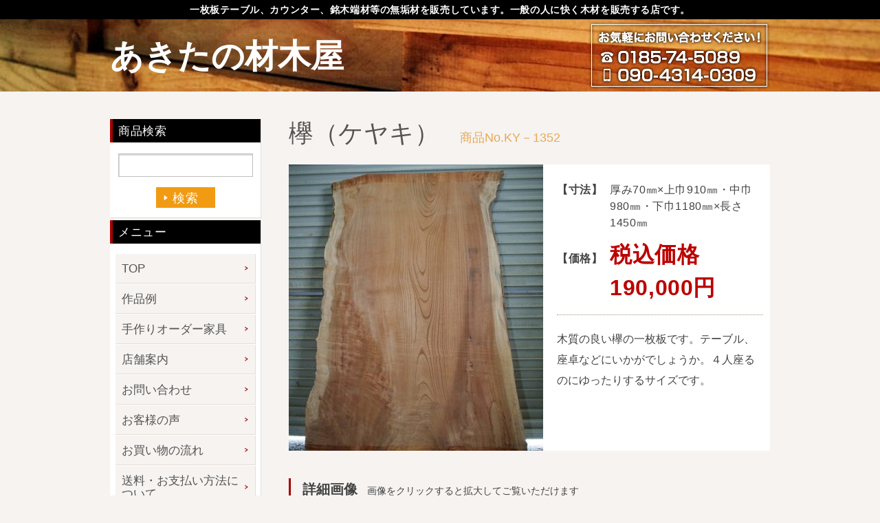

--- FILE ---
content_type: text/html; charset=UTF-8
request_url: https://akita-zaimokuya.com/products/ky%EF%BC%8D1352/
body_size: 14467
content:
<!DOCTYPE html>
<html lang="ja">
<head>
<meta charset="utf-8">

  <meta name="description" content="銘木端材から一枚板テーブル、一枚板ダイニングテーブル、一枚板座卓、一枚板カウンター、脚、看板材等の天然木一枚板を激安販売（通販）する木材販売店。秋田杉、青森ヒバ、桧、欅、栃、栗、朴、胡桃、桜、カエデ、タモ、ウォールナット等の無垢一枚板を販売しております。激安商品満載！">

<meta name="keywords" content="一枚板,テーブル,天然木,素材,木材販売,激安,格安,通販,一枚板テーブル,一枚板座卓,一枚板カウンター,無垢カウンター,カウンター材,一枚板テーブル脚,座卓脚,置き脚,兼用脚">

<title>欅（ケヤキ） | あきたの材木屋あきたの材木屋</title>
<link rel="stylesheet" href="https://akita-zaimokuya.com/wp/wp-content/themes/zaimokuya/js/lightbox.min.css" type="text/css" />
<link rel="stylesheet" href="https://akita-zaimokuya.com/wp/wp-content/themes/zaimokuya/style.css?202601231512" type="text/css" />
<link rel="stylesheet" href="https://akita-zaimokuya.com/wp/wp-content/themes/zaimokuya/style_wip.css?20260123" type="text/css" />
<link rel="icon" href="#">

<!-- Global site tag (gtag.js) - Google Ads: 987388261 -->
<script
async src="https://www.googletagmanager.com/gtag/js?id=AW-987388261"></script>
<script>
window.dataLayer
= window.dataLayer || [];
function
gtag(){dataLayer.push(arguments);}
gtag('js',
new Date());

gtag('config',
'AW-987388261', {'allow_enhanced_conversions': true});
</script>

<!-- Event snippet for お問い合わせ送信完了ページ conversion page -->
<script>
document.addEventListener('wpcf7mailsent',
function (event) {
gtag('event',
'conversion', {'send_to': 'AW-987388261/NeMlCNCy48sDEOWy6dYD'});
var
email_address = document.querySelector("#email").value;
var
enhanced_conversion_data = {
"email":
email_address,
};
})
</script>

<!-- Google tag (gtag.js) -->
<script async src="https://www.googletagmanager.com/gtag/js?id=G-C3D3VHD2TT"></script>
<script>
  window.dataLayer = window.dataLayer || [];
  function gtag(){dataLayer.push(arguments);}
  gtag('js', new Date());

  gtag('config', 'G-C3D3VHD2TT');
</script>





	<!--OGP画像 -->
  <meta property="fb:app_id" content="198036487392786" />
<meta property="og:locale" content="ja_JP" />

  <meta property="og:title" content="欅（ケヤキ） | あきたの材木屋｜あきたの材木屋">

  <meta property="og:type" content="article" />
  <meta property="og:url" content="https://akita-zaimokuya.com/products/ky%ef%bc%8d1352/">
  <meta property="og:description" content="" />
  <meta property="og:image" content="https://akita-zaimokuya.com/wp/wp-content/themes/zaimokuya/images/ogp.png" />


		<!-- All in One SEO 4.9.1.1 - aioseo.com -->
	<meta name="robots" content="max-image-preview:large" />
	<link rel="canonical" href="https://akita-zaimokuya.com/products/ky%ef%bc%8d1352/" />
	<meta name="generator" content="All in One SEO (AIOSEO) 4.9.1.1" />
		<meta property="og:locale" content="ja_JP" />
		<meta property="og:site_name" content="あきたの材木屋 | 銘木端材から一枚板テーブル、一枚板ダイニングテーブル、一枚板座卓、一枚板カウンター、脚、看板材等の天然木一枚板を激安販売（通販）する木材販売店。秋田杉、青森ヒバ、桧、欅、栃、栗、朴、胡桃、桜、カエデ、タモ、ウォールナット等の無垢一枚板を販売しております。激安商品満載！" />
		<meta property="og:type" content="article" />
		<meta property="og:title" content="欅（ケヤキ） | あきたの材木屋" />
		<meta property="og:url" content="https://akita-zaimokuya.com/products/ky%ef%bc%8d1352/" />
		<meta property="article:published_time" content="2017-11-16T04:18:33+00:00" />
		<meta property="article:modified_time" content="2024-08-19T23:39:24+00:00" />
		<meta name="twitter:card" content="summary" />
		<meta name="twitter:title" content="欅（ケヤキ） | あきたの材木屋" />
		<script type="application/ld+json" class="aioseo-schema">
			{"@context":"https:\/\/schema.org","@graph":[{"@type":"BreadcrumbList","@id":"https:\/\/akita-zaimokuya.com\/products\/ky%ef%bc%8d1352\/#breadcrumblist","itemListElement":[{"@type":"ListItem","@id":"https:\/\/akita-zaimokuya.com#listItem","position":1,"name":"Home","item":"https:\/\/akita-zaimokuya.com","nextItem":{"@type":"ListItem","@id":"https:\/\/akita-zaimokuya.com\/products\/#listItem","name":"\u5546\u54c1\u4e00\u89a7"}},{"@type":"ListItem","@id":"https:\/\/akita-zaimokuya.com\/products\/#listItem","position":2,"name":"\u5546\u54c1\u4e00\u89a7","item":"https:\/\/akita-zaimokuya.com\/products\/","nextItem":{"@type":"ListItem","@id":"https:\/\/akita-zaimokuya.com\/products_cat\/%e5%ba%83%e8%91%89%e6%a8%b9%e3%83%86%e3%83%bc%e3%83%96%e3%83%ab\/#listItem","name":"\u5e83\u8449\u6a39\u30c6\u30fc\u30d6\u30eb\u677f"},"previousItem":{"@type":"ListItem","@id":"https:\/\/akita-zaimokuya.com#listItem","name":"Home"}},{"@type":"ListItem","@id":"https:\/\/akita-zaimokuya.com\/products_cat\/%e5%ba%83%e8%91%89%e6%a8%b9%e3%83%86%e3%83%bc%e3%83%96%e3%83%ab\/#listItem","position":3,"name":"\u5e83\u8449\u6a39\u30c6\u30fc\u30d6\u30eb\u677f","item":"https:\/\/akita-zaimokuya.com\/products_cat\/%e5%ba%83%e8%91%89%e6%a8%b9%e3%83%86%e3%83%bc%e3%83%96%e3%83%ab\/","nextItem":{"@type":"ListItem","@id":"https:\/\/akita-zaimokuya.com\/products\/ky%ef%bc%8d1352\/#listItem","name":"\u6b05\uff08\u30b1\u30e4\u30ad\uff09"},"previousItem":{"@type":"ListItem","@id":"https:\/\/akita-zaimokuya.com\/products\/#listItem","name":"\u5546\u54c1\u4e00\u89a7"}},{"@type":"ListItem","@id":"https:\/\/akita-zaimokuya.com\/products\/ky%ef%bc%8d1352\/#listItem","position":4,"name":"\u6b05\uff08\u30b1\u30e4\u30ad\uff09","previousItem":{"@type":"ListItem","@id":"https:\/\/akita-zaimokuya.com\/products_cat\/%e5%ba%83%e8%91%89%e6%a8%b9%e3%83%86%e3%83%bc%e3%83%96%e3%83%ab\/#listItem","name":"\u5e83\u8449\u6a39\u30c6\u30fc\u30d6\u30eb\u677f"}}]},{"@type":"Organization","@id":"https:\/\/akita-zaimokuya.com\/#organization","name":"\u3042\u304d\u305f\u306e\u6750\u6728\u5c4b","description":"\u9298\u6728\u7aef\u6750\u304b\u3089\u4e00\u679a\u677f\u30c6\u30fc\u30d6\u30eb\u3001\u4e00\u679a\u677f\u30c0\u30a4\u30cb\u30f3\u30b0\u30c6\u30fc\u30d6\u30eb\u3001\u4e00\u679a\u677f\u5ea7\u5353\u3001\u4e00\u679a\u677f\u30ab\u30a6\u30f3\u30bf\u30fc\u3001\u811a\u3001\u770b\u677f\u6750\u7b49\u306e\u5929\u7136\u6728\u4e00\u679a\u677f\u3092\u6fc0\u5b89\u8ca9\u58f2\uff08\u901a\u8ca9\uff09\u3059\u308b\u6728\u6750\u8ca9\u58f2\u5e97\u3002\u79cb\u7530\u6749\u3001\u9752\u68ee\u30d2\u30d0\u3001\u6867\u3001\u6b05\u3001\u6803\u3001\u6817\u3001\u6734\u3001\u80e1\u6843\u3001\u685c\u3001\u30ab\u30a8\u30c7\u3001\u30bf\u30e2\u3001\u30a6\u30a9\u30fc\u30eb\u30ca\u30c3\u30c8\u7b49\u306e\u7121\u57a2\u4e00\u679a\u677f\u3092\u8ca9\u58f2\u3057\u3066\u304a\u308a\u307e\u3059\u3002\u6fc0\u5b89\u5546\u54c1\u6e80\u8f09\uff01","url":"https:\/\/akita-zaimokuya.com\/"},{"@type":"WebPage","@id":"https:\/\/akita-zaimokuya.com\/products\/ky%ef%bc%8d1352\/#webpage","url":"https:\/\/akita-zaimokuya.com\/products\/ky%ef%bc%8d1352\/","name":"\u6b05\uff08\u30b1\u30e4\u30ad\uff09 | \u3042\u304d\u305f\u306e\u6750\u6728\u5c4b","inLanguage":"ja","isPartOf":{"@id":"https:\/\/akita-zaimokuya.com\/#website"},"breadcrumb":{"@id":"https:\/\/akita-zaimokuya.com\/products\/ky%ef%bc%8d1352\/#breadcrumblist"},"datePublished":"2017-11-16T13:18:33+09:00","dateModified":"2024-08-20T08:39:24+09:00"},{"@type":"WebSite","@id":"https:\/\/akita-zaimokuya.com\/#website","url":"https:\/\/akita-zaimokuya.com\/","name":"\u3042\u304d\u305f\u306e\u6750\u6728\u5c4b","description":"\u9298\u6728\u7aef\u6750\u304b\u3089\u4e00\u679a\u677f\u30c6\u30fc\u30d6\u30eb\u3001\u4e00\u679a\u677f\u30c0\u30a4\u30cb\u30f3\u30b0\u30c6\u30fc\u30d6\u30eb\u3001\u4e00\u679a\u677f\u5ea7\u5353\u3001\u4e00\u679a\u677f\u30ab\u30a6\u30f3\u30bf\u30fc\u3001\u811a\u3001\u770b\u677f\u6750\u7b49\u306e\u5929\u7136\u6728\u4e00\u679a\u677f\u3092\u6fc0\u5b89\u8ca9\u58f2\uff08\u901a\u8ca9\uff09\u3059\u308b\u6728\u6750\u8ca9\u58f2\u5e97\u3002\u79cb\u7530\u6749\u3001\u9752\u68ee\u30d2\u30d0\u3001\u6867\u3001\u6b05\u3001\u6803\u3001\u6817\u3001\u6734\u3001\u80e1\u6843\u3001\u685c\u3001\u30ab\u30a8\u30c7\u3001\u30bf\u30e2\u3001\u30a6\u30a9\u30fc\u30eb\u30ca\u30c3\u30c8\u7b49\u306e\u7121\u57a2\u4e00\u679a\u677f\u3092\u8ca9\u58f2\u3057\u3066\u304a\u308a\u307e\u3059\u3002\u6fc0\u5b89\u5546\u54c1\u6e80\u8f09\uff01","inLanguage":"ja","publisher":{"@id":"https:\/\/akita-zaimokuya.com\/#organization"}}]}
		</script>
		<!-- All in One SEO -->

<link rel='dns-prefetch' href='//cdn.jsdelivr.net' />
<link rel="alternate" title="oEmbed (JSON)" type="application/json+oembed" href="https://akita-zaimokuya.com/wp-json/oembed/1.0/embed?url=https%3A%2F%2Fakita-zaimokuya.com%2Fproducts%2Fky%25ef%25bc%258d1352%2F" />
<link rel="alternate" title="oEmbed (XML)" type="text/xml+oembed" href="https://akita-zaimokuya.com/wp-json/oembed/1.0/embed?url=https%3A%2F%2Fakita-zaimokuya.com%2Fproducts%2Fky%25ef%25bc%258d1352%2F&#038;format=xml" />
<style id='wp-img-auto-sizes-contain-inline-css' type='text/css'>
img:is([sizes=auto i],[sizes^="auto," i]){contain-intrinsic-size:3000px 1500px}
/*# sourceURL=wp-img-auto-sizes-contain-inline-css */
</style>
<style id='wp-emoji-styles-inline-css' type='text/css'>

	img.wp-smiley, img.emoji {
		display: inline !important;
		border: none !important;
		box-shadow: none !important;
		height: 1em !important;
		width: 1em !important;
		margin: 0 0.07em !important;
		vertical-align: -0.1em !important;
		background: none !important;
		padding: 0 !important;
	}
/*# sourceURL=wp-emoji-styles-inline-css */
</style>
<style id='wp-block-library-inline-css' type='text/css'>
:root{--wp-block-synced-color:#7a00df;--wp-block-synced-color--rgb:122,0,223;--wp-bound-block-color:var(--wp-block-synced-color);--wp-editor-canvas-background:#ddd;--wp-admin-theme-color:#007cba;--wp-admin-theme-color--rgb:0,124,186;--wp-admin-theme-color-darker-10:#006ba1;--wp-admin-theme-color-darker-10--rgb:0,107,160.5;--wp-admin-theme-color-darker-20:#005a87;--wp-admin-theme-color-darker-20--rgb:0,90,135;--wp-admin-border-width-focus:2px}@media (min-resolution:192dpi){:root{--wp-admin-border-width-focus:1.5px}}.wp-element-button{cursor:pointer}:root .has-very-light-gray-background-color{background-color:#eee}:root .has-very-dark-gray-background-color{background-color:#313131}:root .has-very-light-gray-color{color:#eee}:root .has-very-dark-gray-color{color:#313131}:root .has-vivid-green-cyan-to-vivid-cyan-blue-gradient-background{background:linear-gradient(135deg,#00d084,#0693e3)}:root .has-purple-crush-gradient-background{background:linear-gradient(135deg,#34e2e4,#4721fb 50%,#ab1dfe)}:root .has-hazy-dawn-gradient-background{background:linear-gradient(135deg,#faaca8,#dad0ec)}:root .has-subdued-olive-gradient-background{background:linear-gradient(135deg,#fafae1,#67a671)}:root .has-atomic-cream-gradient-background{background:linear-gradient(135deg,#fdd79a,#004a59)}:root .has-nightshade-gradient-background{background:linear-gradient(135deg,#330968,#31cdcf)}:root .has-midnight-gradient-background{background:linear-gradient(135deg,#020381,#2874fc)}:root{--wp--preset--font-size--normal:16px;--wp--preset--font-size--huge:42px}.has-regular-font-size{font-size:1em}.has-larger-font-size{font-size:2.625em}.has-normal-font-size{font-size:var(--wp--preset--font-size--normal)}.has-huge-font-size{font-size:var(--wp--preset--font-size--huge)}.has-text-align-center{text-align:center}.has-text-align-left{text-align:left}.has-text-align-right{text-align:right}.has-fit-text{white-space:nowrap!important}#end-resizable-editor-section{display:none}.aligncenter{clear:both}.items-justified-left{justify-content:flex-start}.items-justified-center{justify-content:center}.items-justified-right{justify-content:flex-end}.items-justified-space-between{justify-content:space-between}.screen-reader-text{border:0;clip-path:inset(50%);height:1px;margin:-1px;overflow:hidden;padding:0;position:absolute;width:1px;word-wrap:normal!important}.screen-reader-text:focus{background-color:#ddd;clip-path:none;color:#444;display:block;font-size:1em;height:auto;left:5px;line-height:normal;padding:15px 23px 14px;text-decoration:none;top:5px;width:auto;z-index:100000}html :where(.has-border-color){border-style:solid}html :where([style*=border-top-color]){border-top-style:solid}html :where([style*=border-right-color]){border-right-style:solid}html :where([style*=border-bottom-color]){border-bottom-style:solid}html :where([style*=border-left-color]){border-left-style:solid}html :where([style*=border-width]){border-style:solid}html :where([style*=border-top-width]){border-top-style:solid}html :where([style*=border-right-width]){border-right-style:solid}html :where([style*=border-bottom-width]){border-bottom-style:solid}html :where([style*=border-left-width]){border-left-style:solid}html :where(img[class*=wp-image-]){height:auto;max-width:100%}:where(figure){margin:0 0 1em}html :where(.is-position-sticky){--wp-admin--admin-bar--position-offset:var(--wp-admin--admin-bar--height,0px)}@media screen and (max-width:600px){html :where(.is-position-sticky){--wp-admin--admin-bar--position-offset:0px}}

/*# sourceURL=wp-block-library-inline-css */
</style><style id='global-styles-inline-css' type='text/css'>
:root{--wp--preset--aspect-ratio--square: 1;--wp--preset--aspect-ratio--4-3: 4/3;--wp--preset--aspect-ratio--3-4: 3/4;--wp--preset--aspect-ratio--3-2: 3/2;--wp--preset--aspect-ratio--2-3: 2/3;--wp--preset--aspect-ratio--16-9: 16/9;--wp--preset--aspect-ratio--9-16: 9/16;--wp--preset--color--black: #000000;--wp--preset--color--cyan-bluish-gray: #abb8c3;--wp--preset--color--white: #ffffff;--wp--preset--color--pale-pink: #f78da7;--wp--preset--color--vivid-red: #cf2e2e;--wp--preset--color--luminous-vivid-orange: #ff6900;--wp--preset--color--luminous-vivid-amber: #fcb900;--wp--preset--color--light-green-cyan: #7bdcb5;--wp--preset--color--vivid-green-cyan: #00d084;--wp--preset--color--pale-cyan-blue: #8ed1fc;--wp--preset--color--vivid-cyan-blue: #0693e3;--wp--preset--color--vivid-purple: #9b51e0;--wp--preset--gradient--vivid-cyan-blue-to-vivid-purple: linear-gradient(135deg,rgb(6,147,227) 0%,rgb(155,81,224) 100%);--wp--preset--gradient--light-green-cyan-to-vivid-green-cyan: linear-gradient(135deg,rgb(122,220,180) 0%,rgb(0,208,130) 100%);--wp--preset--gradient--luminous-vivid-amber-to-luminous-vivid-orange: linear-gradient(135deg,rgb(252,185,0) 0%,rgb(255,105,0) 100%);--wp--preset--gradient--luminous-vivid-orange-to-vivid-red: linear-gradient(135deg,rgb(255,105,0) 0%,rgb(207,46,46) 100%);--wp--preset--gradient--very-light-gray-to-cyan-bluish-gray: linear-gradient(135deg,rgb(238,238,238) 0%,rgb(169,184,195) 100%);--wp--preset--gradient--cool-to-warm-spectrum: linear-gradient(135deg,rgb(74,234,220) 0%,rgb(151,120,209) 20%,rgb(207,42,186) 40%,rgb(238,44,130) 60%,rgb(251,105,98) 80%,rgb(254,248,76) 100%);--wp--preset--gradient--blush-light-purple: linear-gradient(135deg,rgb(255,206,236) 0%,rgb(152,150,240) 100%);--wp--preset--gradient--blush-bordeaux: linear-gradient(135deg,rgb(254,205,165) 0%,rgb(254,45,45) 50%,rgb(107,0,62) 100%);--wp--preset--gradient--luminous-dusk: linear-gradient(135deg,rgb(255,203,112) 0%,rgb(199,81,192) 50%,rgb(65,88,208) 100%);--wp--preset--gradient--pale-ocean: linear-gradient(135deg,rgb(255,245,203) 0%,rgb(182,227,212) 50%,rgb(51,167,181) 100%);--wp--preset--gradient--electric-grass: linear-gradient(135deg,rgb(202,248,128) 0%,rgb(113,206,126) 100%);--wp--preset--gradient--midnight: linear-gradient(135deg,rgb(2,3,129) 0%,rgb(40,116,252) 100%);--wp--preset--font-size--small: 13px;--wp--preset--font-size--medium: 20px;--wp--preset--font-size--large: 36px;--wp--preset--font-size--x-large: 42px;--wp--preset--spacing--20: 0.44rem;--wp--preset--spacing--30: 0.67rem;--wp--preset--spacing--40: 1rem;--wp--preset--spacing--50: 1.5rem;--wp--preset--spacing--60: 2.25rem;--wp--preset--spacing--70: 3.38rem;--wp--preset--spacing--80: 5.06rem;--wp--preset--shadow--natural: 6px 6px 9px rgba(0, 0, 0, 0.2);--wp--preset--shadow--deep: 12px 12px 50px rgba(0, 0, 0, 0.4);--wp--preset--shadow--sharp: 6px 6px 0px rgba(0, 0, 0, 0.2);--wp--preset--shadow--outlined: 6px 6px 0px -3px rgb(255, 255, 255), 6px 6px rgb(0, 0, 0);--wp--preset--shadow--crisp: 6px 6px 0px rgb(0, 0, 0);}:where(.is-layout-flex){gap: 0.5em;}:where(.is-layout-grid){gap: 0.5em;}body .is-layout-flex{display: flex;}.is-layout-flex{flex-wrap: wrap;align-items: center;}.is-layout-flex > :is(*, div){margin: 0;}body .is-layout-grid{display: grid;}.is-layout-grid > :is(*, div){margin: 0;}:where(.wp-block-columns.is-layout-flex){gap: 2em;}:where(.wp-block-columns.is-layout-grid){gap: 2em;}:where(.wp-block-post-template.is-layout-flex){gap: 1.25em;}:where(.wp-block-post-template.is-layout-grid){gap: 1.25em;}.has-black-color{color: var(--wp--preset--color--black) !important;}.has-cyan-bluish-gray-color{color: var(--wp--preset--color--cyan-bluish-gray) !important;}.has-white-color{color: var(--wp--preset--color--white) !important;}.has-pale-pink-color{color: var(--wp--preset--color--pale-pink) !important;}.has-vivid-red-color{color: var(--wp--preset--color--vivid-red) !important;}.has-luminous-vivid-orange-color{color: var(--wp--preset--color--luminous-vivid-orange) !important;}.has-luminous-vivid-amber-color{color: var(--wp--preset--color--luminous-vivid-amber) !important;}.has-light-green-cyan-color{color: var(--wp--preset--color--light-green-cyan) !important;}.has-vivid-green-cyan-color{color: var(--wp--preset--color--vivid-green-cyan) !important;}.has-pale-cyan-blue-color{color: var(--wp--preset--color--pale-cyan-blue) !important;}.has-vivid-cyan-blue-color{color: var(--wp--preset--color--vivid-cyan-blue) !important;}.has-vivid-purple-color{color: var(--wp--preset--color--vivid-purple) !important;}.has-black-background-color{background-color: var(--wp--preset--color--black) !important;}.has-cyan-bluish-gray-background-color{background-color: var(--wp--preset--color--cyan-bluish-gray) !important;}.has-white-background-color{background-color: var(--wp--preset--color--white) !important;}.has-pale-pink-background-color{background-color: var(--wp--preset--color--pale-pink) !important;}.has-vivid-red-background-color{background-color: var(--wp--preset--color--vivid-red) !important;}.has-luminous-vivid-orange-background-color{background-color: var(--wp--preset--color--luminous-vivid-orange) !important;}.has-luminous-vivid-amber-background-color{background-color: var(--wp--preset--color--luminous-vivid-amber) !important;}.has-light-green-cyan-background-color{background-color: var(--wp--preset--color--light-green-cyan) !important;}.has-vivid-green-cyan-background-color{background-color: var(--wp--preset--color--vivid-green-cyan) !important;}.has-pale-cyan-blue-background-color{background-color: var(--wp--preset--color--pale-cyan-blue) !important;}.has-vivid-cyan-blue-background-color{background-color: var(--wp--preset--color--vivid-cyan-blue) !important;}.has-vivid-purple-background-color{background-color: var(--wp--preset--color--vivid-purple) !important;}.has-black-border-color{border-color: var(--wp--preset--color--black) !important;}.has-cyan-bluish-gray-border-color{border-color: var(--wp--preset--color--cyan-bluish-gray) !important;}.has-white-border-color{border-color: var(--wp--preset--color--white) !important;}.has-pale-pink-border-color{border-color: var(--wp--preset--color--pale-pink) !important;}.has-vivid-red-border-color{border-color: var(--wp--preset--color--vivid-red) !important;}.has-luminous-vivid-orange-border-color{border-color: var(--wp--preset--color--luminous-vivid-orange) !important;}.has-luminous-vivid-amber-border-color{border-color: var(--wp--preset--color--luminous-vivid-amber) !important;}.has-light-green-cyan-border-color{border-color: var(--wp--preset--color--light-green-cyan) !important;}.has-vivid-green-cyan-border-color{border-color: var(--wp--preset--color--vivid-green-cyan) !important;}.has-pale-cyan-blue-border-color{border-color: var(--wp--preset--color--pale-cyan-blue) !important;}.has-vivid-cyan-blue-border-color{border-color: var(--wp--preset--color--vivid-cyan-blue) !important;}.has-vivid-purple-border-color{border-color: var(--wp--preset--color--vivid-purple) !important;}.has-vivid-cyan-blue-to-vivid-purple-gradient-background{background: var(--wp--preset--gradient--vivid-cyan-blue-to-vivid-purple) !important;}.has-light-green-cyan-to-vivid-green-cyan-gradient-background{background: var(--wp--preset--gradient--light-green-cyan-to-vivid-green-cyan) !important;}.has-luminous-vivid-amber-to-luminous-vivid-orange-gradient-background{background: var(--wp--preset--gradient--luminous-vivid-amber-to-luminous-vivid-orange) !important;}.has-luminous-vivid-orange-to-vivid-red-gradient-background{background: var(--wp--preset--gradient--luminous-vivid-orange-to-vivid-red) !important;}.has-very-light-gray-to-cyan-bluish-gray-gradient-background{background: var(--wp--preset--gradient--very-light-gray-to-cyan-bluish-gray) !important;}.has-cool-to-warm-spectrum-gradient-background{background: var(--wp--preset--gradient--cool-to-warm-spectrum) !important;}.has-blush-light-purple-gradient-background{background: var(--wp--preset--gradient--blush-light-purple) !important;}.has-blush-bordeaux-gradient-background{background: var(--wp--preset--gradient--blush-bordeaux) !important;}.has-luminous-dusk-gradient-background{background: var(--wp--preset--gradient--luminous-dusk) !important;}.has-pale-ocean-gradient-background{background: var(--wp--preset--gradient--pale-ocean) !important;}.has-electric-grass-gradient-background{background: var(--wp--preset--gradient--electric-grass) !important;}.has-midnight-gradient-background{background: var(--wp--preset--gradient--midnight) !important;}.has-small-font-size{font-size: var(--wp--preset--font-size--small) !important;}.has-medium-font-size{font-size: var(--wp--preset--font-size--medium) !important;}.has-large-font-size{font-size: var(--wp--preset--font-size--large) !important;}.has-x-large-font-size{font-size: var(--wp--preset--font-size--x-large) !important;}
/*# sourceURL=global-styles-inline-css */
</style>

<style id='classic-theme-styles-inline-css' type='text/css'>
/*! This file is auto-generated */
.wp-block-button__link{color:#fff;background-color:#32373c;border-radius:9999px;box-shadow:none;text-decoration:none;padding:calc(.667em + 2px) calc(1.333em + 2px);font-size:1.125em}.wp-block-file__button{background:#32373c;color:#fff;text-decoration:none}
/*# sourceURL=/wp-includes/css/classic-themes.min.css */
</style>
<link rel='stylesheet' id='contact-form-7-css' href='https://akita-zaimokuya.com/wp/wp-content/plugins/contact-form-7/includes/css/styles.css?ver=6.1.4' type='text/css' media='all' />
<script type="text/javascript" src="https://akita-zaimokuya.com/wp/wp-includes/js/jquery/jquery.min.js?ver=3.7.1" id="jquery-core-js"></script>
<script type="text/javascript" src="https://akita-zaimokuya.com/wp/wp-includes/js/jquery/jquery-migrate.min.js?ver=3.4.1" id="jquery-migrate-js"></script>
<link rel="https://api.w.org/" href="https://akita-zaimokuya.com/wp-json/" /><link rel="EditURI" type="application/rsd+xml" title="RSD" href="https://akita-zaimokuya.com/wp/xmlrpc.php?rsd" />
<meta name="generator" content="WordPress 6.9" />
<link rel='shortlink' href='https://akita-zaimokuya.com/?p=2207' />
<link rel="icon" href="https://akita-zaimokuya.com/wp/wp-content/uploads/2025/10/cropped-310b802894e4bc04086eb850ab0609e6-32x32.png" sizes="32x32" />
<link rel="icon" href="https://akita-zaimokuya.com/wp/wp-content/uploads/2025/10/cropped-310b802894e4bc04086eb850ab0609e6-192x192.png" sizes="192x192" />
<link rel="apple-touch-icon" href="https://akita-zaimokuya.com/wp/wp-content/uploads/2025/10/cropped-310b802894e4bc04086eb850ab0609e6-180x180.png" />
<meta name="msapplication-TileImage" content="https://akita-zaimokuya.com/wp/wp-content/uploads/2025/10/cropped-310b802894e4bc04086eb850ab0609e6-270x270.png" />

</head>


  <body>
  <!-- Google Tag Manager (noscript) -->
<noscript><iframe src="https://www.googletagmanager.com/ns.html?id=GTM-WVV9TTJ"
height="0" width="0" style="display:none;visibility:hidden"></iframe></noscript>
<!-- End Google Tag Manager (noscript) -->

<div id="fb-root"></div>
<script async defer crossorigin="anonymous" src="https://connect.facebook.net/ja_JP/sdk.js#xfbml=1&version=v24.0&appId=198036487392786"></script>

    <!-- container  -->
    <div id="container">
      <!-- header  -->
      <header id="header">
        <h1 class="header-desc">一枚板テーブル、カウンター、銘木端材等の無垢材を販売しています。一般の人に快く木材を販売する店です。</h1>
        <div class="header-main">
          <div class="header-inner">
            <h2 class="header-logo"><a href="https://akita-zaimokuya.com">あきたの材木屋</a></h2>
            <div class="header-info">
              <p>お気軽にお問い合わせ下さい！</p>
              <ul>
                <li>0185-74-5089</li>
                <li>090-4314-0309</li>
              </ul>
            </div>
          </div>
        </div>
      </header><!-- / header  -->        <!-- main -->
        <main id="main">
          <div class="l-inner">
            <!-- content  -->
            <article id="content" class="products-dt-cnt">
            <h3 class="m-pagetit">欅（ケヤキ）<span class="products-num">商品No.KY－1352</span></h3>
            
            <div class="products-dt-main">
              <div class="products-dt-main__pht"><a href="https://akita-zaimokuya.com/wp/wp-content/uploads/2017/11/PC035561-gh23.jpg" data-lightbox="gallery[group]"><img src="https://akita-zaimokuya.com/wp/wp-content/uploads/2017/11/PC035561-gh23-370x416.jpg" alt="" width="370" height="416"></a></div>
              <div class="products-dt-main__body">
                                <dl class="products-dt-main__detail products-dt-main__detail--01">
                  <dt>【寸法】</dt>
                  <dd>厚み70㎜×上巾910㎜・中巾980㎜・下巾1180㎜×長さ1450㎜</dd>
                </dl>
                <dl class="products-dt-main__detail products-dt-main__detail--02">
                  <dt>【価格】</dt>
                  <dd class="products-dt-main__detail__price">税込価格 190,000円</dd>
                </dl>
                <p class="products-dt-main__pgh">木質の良い欅の一枚板です。テーブル、座卓などにいかがでしょうか。４人座るのにゆったりするサイズです。<br />
</p>
              </div>
            </div>
            <section class="products-dt-gallery">
              <h4 class="m-tit01">詳細画像<span class="m-tit01__desc spw100m0">画像をクリックすると拡大してご覧いただけます</span></h4>
              <ul class="products-dt-gallery__list">
                                <li><a href="https://akita-zaimokuya.com/wp/wp-content/uploads/2017/11/PC035562-gh24.jpg" data-lightbox="gallery[group]"><img src="https://akita-zaimokuya.com/wp/wp-content/uploads/2017/11/PC035562-gh24-123x164.jpg" alt="OLYMPUS DIGITAL CAMERA" height="164"></a></li>
                                <li><a href="https://akita-zaimokuya.com/wp/wp-content/uploads/2017/11/PC035563-gh25.jpg" data-lightbox="gallery[group]"><img src="https://akita-zaimokuya.com/wp/wp-content/uploads/2017/11/PC035563-gh25-219x164.jpg" alt="OLYMPUS DIGITAL CAMERA" height="164"></a></li>
                                <li><a href="https://akita-zaimokuya.com/wp/wp-content/uploads/2017/11/PC035564-gh26.jpg" data-lightbox="gallery[group]"><img src="https://akita-zaimokuya.com/wp/wp-content/uploads/2017/11/PC035564-gh26-219x164.jpg" alt="OLYMPUS DIGITAL CAMERA" height="164"></a></li>
                               </ul>
            </section>
            <section class="products-dt-info01">
              <h4 class="products-dt-info01__tit">商品について問い合わせる</h4>
              <div class="products-dt-info01__detail">
                <div class="products-dt-info01__mail">
                  <p class="products-dt-info01__mail__tit">メールでのお問い合わせ</p>
                  <p class="products-dt-info01__mail__btn"><a href="https://akita-zaimokuya.com/contact/?post_id=2207">お問い合わせフォーム</a></p>
                  <p class="products-dt-info01__mail__email"><a href="m&#97;i&#108;t&#111;:&#105;nf&#111;&#64;ak&#105;&#116;&#97;-&#122;&#97;i&#109;&#111;&#107;&#117;y&#97;.c&#111;&#109;">&#105;nf&#111;&#64;ak&#105;&#116;&#97;-&#122;&#97;i&#109;&#111;&#107;&#117;y&#97;.c&#111;&#109;</a></p>
                </div>
                <div class="products-dt-info01__tel">
                  <dl>
                    <dt>電話でのお問い合わせ</dt>
                    <dd>
                      090-4314-0309
                      0185-74-5089
                      受付 / 土日祝を除くAM9:00〜PM17:00
                    </dd>
                  </dl>
                </div>
              </div>
            </section>
            <!--
            <div class="products-dt-info02">
              <p><img src="/images/top/info02.png" alt="10,000円以上のお買い物で送料無料" width="700"></p>
            </div>
-->
            <section class="top-pom">
              <h3>信頼出来る<span>5</span>っの<span>安心</span></h3>
              <ul>
                <li><span>①</span>電話でのお問い合わせが可能です</li>
                <li><span>②</span>製品の詳細な説明を致します</li>
                <li><span>③</span>敏速な対応を致します</li>
                <li><span>④</span>豊富な品揃え</li>
                <li><span>⑤</span>産地直販で良材を激安通販出来ます</li>
              </ul>
            </section>
          </article>
            <!-- / content  -->
      <!-- side  -->
<div id="side">
	<section class="side-search">
		<h3 class="side-tit">商品検索</h3>
		<form role="search" method="get" id="searchform" class="searchform" action="https://akita-zaimokuya.com/">
			<div>
				<label class="screen-reader-text" for="s">検索:</label>
				<input type="text" value="" name="s" id="s">

				<input type="submit" id="searchsubmit" value="検索">
			</div>
		</form>
	</section>
	<section class="side-menu">
		<h3 class="side-tit">メニュー</h3>
		<ul class="side-link">
			<li><a href="https://akita-zaimokuya.com/">TOP</a></li>
			<!--<li><a href="https://akita-zaimokuya.com/products/">商品一覧</a></li>-->
			<li><a href="https://akita-zaimokuya.com/examplework">作品例</a></li>
			<li><a href="https://akita-zaimokuya.com/handmade">手作りオーダー家具</a></li>
			<li><a href="https://akita-zaimokuya.com/about/">店舗案内</a></li>
			<li><a href="https://akita-zaimokuya.com/contact/">お問い合わせ</a></li>
			<li><a href="https://akita-zaimokuya.com/voice/">お客様の声</a></li>
			<li><a href="https://akita-zaimokuya.com/flow/">お買い物の流れ</a></li>
			<li><a href="https://akita-zaimokuya.com/charge/">送料・お支払い方法について</a></li>
			<li><a href="https://akita-zaimokuya.com/attention/">ご注文前の注意点</a></li>
			<li><a href="https://akita-zaimokuya.com/attention-en/">Attention<br> before ordering</a></li>
			<li><a href="https://akita-zaimokuya.com/direct/">一枚板を直販できる店</a></li>
			<li><a href="https://akita-zaimokuya.com/maintenance/">オイル塗装の<br>メンテナンスについて</a></li>
			<li><a href="https://akita-zaimokuya.com/kakou/">オーダー加工について</a></li>
			<li><a href="http://ichimaiita-table.blog.jp/">ブログ</a></li>
			<li><a href="https://akita-zaimokuya.com/concept/">当店の考え方</a></li>
		</ul>
	</section>
	<section class="side-cat">
		<h3 class="side-tit">カテゴリー</h3>
		<ul class="side-link">
							<li><a href="https://akita-zaimokuya.com/products_cat/%e6%bf%80%e5%ae%89%e3%82%b3%e3%83%bc%e3%83%8a%e3%83%bc">激安一枚板コーナー|使用には全く問題のない製品です。</a></li>
				
							<li><a href="https://akita-zaimokuya.com/products_cat/%e4%b8%80%e6%9e%9a%e6%9d%bf%e3%83%86%e3%83%bc%e3%83%96%e3%83%ab">一枚板テーブル通販専門店|安心安価</a></li>
				
							<li><a href="https://akita-zaimokuya.com/products_cat/%e5%ba%a7%e5%8d%93%e3%83%bb%e3%83%86%e3%83%bc%e3%83%96%e3%83%ab%e8%84%9a">一枚板テーブル脚4選|角脚、座卓テーブル兼用脚、T型脚等</a></li>
				
							<li><a href="https://akita-zaimokuya.com/products_cat/2m%e3%82%ab%e3%82%a6%e3%83%b3%e3%82%bf%e3%83%bc">一枚板カウンター用|唯一無二の自然な色合い形が魅力です。</a></li>
				
							<li><a href="https://akita-zaimokuya.com/products_cat/%e5%b9%8560cm%e4%bb%a5%e4%b8%8a%e3%81%ae%e3%82%ab%e3%82%a6%e3%83%b3%e3%82%bf%e3%83%bc">一枚板カウンターテーブル幅60㎝以上|自然な風合いを楽しめます。</a></li>
				
							<li><a href="https://akita-zaimokuya.com/products_cat/3%e3%83%bb4m%e3%82%ab%e3%82%a6%e3%83%b3%e3%82%bf%e3%83%bc">3m～4m 一枚板カウンター用|お店等のカウンターに最適です。</a></li>
				
							<li><a href="https://akita-zaimokuya.com/products_cat/%e6%8e%98%e3%82%8a%e5%87%ba%e3%81%97%e7%89%a9%e5%93%81">一枚板天板 ワークデスク|PCデスク等に最適な一枚板です。</a></li>
				
							<li><a href="https://akita-zaimokuya.com/products_cat/%e7%a7%8b%e7%94%b0%e6%9d%89%e3%83%9f%e3%83%8b%e3%83%86%e3%83%bc%e3%83%96%e3%83%ab">一枚板ローテーブル PCデスク|湾曲で特徴のある一枚板がお薦めです。</a></li>
				
							<li><a href="https://akita-zaimokuya.com/products_cat/%e3%82%bb%e3%83%bc%e3%83%ab%e5%93%81">耳付き一枚板 セール品 10%~20%OFF|納得出来る一枚板です。この機会をお見逃しなく。</a></li>
				
							<li><a href="https://akita-zaimokuya.com/products_cat/%e7%89%87%e8%80%b3%e4%bb%98%e6%9f%be%e5%8e%9a%e6%9d%bf">片耳付き柾一枚板|片方が直線になっています。壁付けデスク、ベンチ等にお薦めです。</a></li>
				
							<li><a href="https://akita-zaimokuya.com/products_cat/%e7%98%a4%ef%bc%88%e3%81%93%e3%81%b6%ef%bc%89%e6%9d%a2">瘤（こぶ）杢|珍しい葡萄杢が付いている一枚板です。</a></li>
				
							<li><a href="https://akita-zaimokuya.com/products_cat/%e7%a9%b4%e7%a9%ba%e3%81%8d%e4%b8%80%e6%9e%9a%e6%9d%bf">pick up一枚板コーナー|穴が空いている特徴のある一枚板です。</a></li>
				
							<li><a href="https://akita-zaimokuya.com/products_cat/%e5%ba%97%e8%88%97%e7%9c%8b%e6%9d%bf%e6%9d%90">看板材（ケヤキ、ヒノキ、天然秋田杉等|お店の看板等にお薦めです。</a></li>
				
							<li><a href="https://akita-zaimokuya.com/products_cat/%e6%a1%a7%e4%b8%80%e6%9e%9a%e6%9d%bf">桧一枚板|ヒノキの香りがたまりません。耐水性がある一枚板です。</a></li>
				
							<li><a href="https://akita-zaimokuya.com/products_cat/%e9%9d%92%e6%a3%ae%e3%83%92%e3%83%90%e4%b8%80%e6%9e%9a%e6%9d%bf">青森ヒバ一枚板|黄金色でヒバの香りが爽やかです。水に強い一枚板です。</a></li>
				
							<li><a href="https://akita-zaimokuya.com/products_cat/%e9%9d%92%e6%a3%ae%e3%83%92%e3%83%90%e8%96%84%e6%9d%bf">青森ヒバ薄板|小物製品製作、脱臭剤効果等にお薦めです。</a></li>
				
							<li><a href="https://akita-zaimokuya.com/products_cat/%e9%9d%92%e6%a3%ae%e3%83%92%e3%83%90%e3%81%be%e3%81%aa%e6%9d%bf">青森ヒバまな板|耐水性、抗菌作用がありプレゼントにお薦めです。</a></li>
				
							<li><a href="https://akita-zaimokuya.com/products_cat/%e9%9d%92%e6%a3%ae%e3%83%92%e3%83%90%e7%be%bd%e7%9b%ae%e6%9d%bf">青森ヒバ羽目板|新築、リフォーム等に使用されています。</a></li>
				
							<li><a href="https://akita-zaimokuya.com/products_cat/endmat">銘木端材|秋田杉 ケヤキ トチ クリ クス等を掲載しています。</a></li>
				
							<li><a href="https://akita-zaimokuya.com/products_cat/%e8%a1%a8%e6%9c%ad">表札|青森ヒバ、ケヤキの表札をご用意しています。</a></li>
				
							<li><a href="https://akita-zaimokuya.com/products_cat/%e5%ba%83%e8%91%89%e6%a8%b9%e3%83%86%e3%83%bc%e3%83%96%e3%83%ab">広葉樹テーブル板</a></li>
				
							<li><a href="https://akita-zaimokuya.com/products_cat/%e9%ab%98%e7%b4%9a%e4%b8%80%e6%9e%9a%e6%9d%bf">高級一枚板</a></li>
				<li><a href="https://akita-zaimokuya.com/end_material/神代杉/">神代杉</a></li>
					</ul>
	</section>
	<section class="side-singlePlate">
		<h3 class="side-tit">広葉樹一枚板</h3>
		<ul class="side-link">
							<li><a href="https://akita-zaimokuya.com/hardwoods/%e6%a5%a0%ef%bc%88%e3%82%af%e3%82%b9%ef%bc%89%e4%b8%80%e6%9e%9a%e6%9d%bf">楠 (クス)一枚板</a></li>
							<li><a href="https://akita-zaimokuya.com/hardwoods/%e3%82%a6%e3%82%a9%e3%83%bc%e3%83%ab%e3%83%8a%e3%83%83%e3%83%88%e4%b8%80%e6%9e%9a%e6%9d%bf">ウォールナット一枚板</a></li>
							<li><a href="https://akita-zaimokuya.com/hardwoods/%e9%bb%84%e6%aa%97%ef%bc%88%e3%82%ad%e3%83%8f%e3%83%80%ef%bc%89%e4%b8%80%e6%9e%9a%e6%9d%bf">黄檗 (キハダ)一枚板</a></li>
							<li><a href="https://akita-zaimokuya.com/hardwoods/%e8%83%a1%e6%a1%83%ef%bc%88%e3%82%af%e3%83%ab%e3%83%9f%ef%bc%89%e4%b8%80%e6%9e%9a%e6%9d%bf">胡桃 (クルミ)一枚板</a></li>
							<li><a href="https://akita-zaimokuya.com/hardwoods/%e6%a1%82%ef%bc%88%e3%82%ab%e3%83%84%e3%83%a9%ef%bc%89%e4%b8%80%e6%9e%9a%e6%9d%bf">桂 (カツラ)一枚板</a></li>
							<li><a href="https://akita-zaimokuya.com/hardwoods/%e6%a0%93%ef%bc%88%e3%82%bb%e3%83%b3%ef%bc%89%e4%b8%80%e6%9e%9a%e6%9d%bf">栓 (セン)一枚板</a></li>
							<li><a href="https://akita-zaimokuya.com/hardwoods/%e3%83%a2%e3%83%b3%e3%82%ad%e3%83%bc%e3%83%9d%e3%83%83%e3%83%89%e4%b8%80%e6%9e%9a%e6%9d%bf">モンキーポッド一枚板</a></li>
							<li><a href="https://akita-zaimokuya.com/hardwoods/%e6%a5%93%ef%bc%88%e3%82%ab%e3%82%a8%e3%83%87%ef%bc%89%e4%b8%80%e6%9e%9a%e6%9d%bf">楓 (カエデ)一枚板</a></li>
							<li><a href="https://akita-zaimokuya.com/hardwoods/%e3%83%9b%e3%83%b3%e4%b8%80%e6%9e%9a%e6%9d%bf">ホン一枚板</a></li>
							<li><a href="https://akita-zaimokuya.com/hardwoods/%e6%9c%b4%ef%bc%88%e3%83%9b%e3%82%aa%ef%bc%89%e4%b8%80%e6%9e%9a%e6%9d%bf">朴 (ホオ)一枚板</a></li>
							<li><a href="https://akita-zaimokuya.com/hardwoods/%e6%a4%a8%e3%82%bf%e3%83%96%e4%b8%80%e6%9e%9a%e6%9d%bf">椨(タブ)一枚板</a></li>
							<li><a href="https://akita-zaimokuya.com/hardwoods/%e6%a5%a2%ef%bc%88%e3%83%8a%e3%83%a9%ef%bc%89%e4%b8%80%e6%9e%9a%e6%9d%bf">楢 (ナラ)一枚板</a></li>
							<li><a href="https://akita-zaimokuya.com/hardwoods/%e9%8a%80%e6%9d%8f%ef%bc%88%e3%82%a4%e3%83%81%e3%83%a7%e3%82%a6%ef%bc%89%e4%b8%80%e6%9e%9a%e6%9d%bf">銀杏(イチョウ)一枚板</a></li>
							<li><a href="https://akita-zaimokuya.com/hardwoods/%e6%a1%9c%ef%bc%88%e3%82%b5%e3%82%af%e3%83%a9%ef%bc%89%e4%b8%80%e6%9e%9a%e6%9d%bf">桜 (サクラ)一枚板</a></li>
							<li><a href="https://akita-zaimokuya.com/hardwoods/%e4%bd%9b%ef%bc%88%e3%82%bf%e3%83%a2%ef%bc%89%e4%b8%80%e6%9e%9a%e6%9d%bf">佛 (タモ)一枚板</a></li>
							<li><a href="https://akita-zaimokuya.com/hardwoods/%e6%a0%97%ef%bc%88%e3%82%af%e3%83%aa%ef%bc%89%e4%b8%80%e6%9e%9a%e6%9d%bf">栗 (クリ)一枚板</a></li>
							<li><a href="https://akita-zaimokuya.com/hardwoods/%e6%a0%83%ef%bc%88%e3%83%88%e3%83%81%ef%bc%89%e4%b8%80%e6%9e%9a%e6%9d%bf">栃 (トチ)一枚板</a></li>
							<li><a href="https://akita-zaimokuya.com/hardwoods/%e3%82%b1%e3%83%b3%e3%83%9d%e3%83%8a%e3%82%b7%e4%b8%80%e6%9e%9a%e6%9d%bf">ケンポナシ一枚板</a></li>
							<li><a href="https://akita-zaimokuya.com/hardwoods/%e4%b8%80%e4%bd%8d%ef%bc%88%e3%82%a4%e3%83%81%e3%82%a4%ef%bc%89%e4%b8%80%e6%9e%9a%e6%9d%bf">一位 (イチイ)一枚板</a></li>
							<li><a href="https://akita-zaimokuya.com/hardwoods/%e6%ac%85%ef%bc%88%e3%82%b1%e3%83%a4%e3%82%ad%ef%bc%89%e4%b8%80%e6%9e%9a%e6%9d%bf">欅 (ケヤキ)一枚板</a></li>
					</ul>
	</section>
	<section class="side-preciousTrees">
		<h3 class="side-tit">銘木製品</h3>
		<ul class="side-link">
							<li><a href="https://akita-zaimokuya.com/precioustrees/%e9%8a%98%e6%9c%a8%e7%84%a1%e5%9e%a2%e5%a4%a9%e4%ba%95%e6%9d%bf">銘木無垢天井板</a></li>
							<li><a href="https://akita-zaimokuya.com/precioustrees/%e9%8a%98%e6%9c%a8%e3%83%bb%e8%85%b0%e6%9d%bf">銘木・腰板</a></li>
					</ul>
	</section>
			<div class="facebook-wp">
			<div class="fb-page" data-href="https://www.facebook.com/1maiita/" data-tabs="timeline" data-width="" data-height="300px" data-small-header="true" data-adapt-container-width="true" data-hide-cover="false" data-show-facepile="true">
				<blockquote cite="https://www.facebook.com/1maiita/" class="fb-xfbml-parse-ignore"><a href="https://www.facebook.com/1maiita/">天然木一枚板の店 | あきたの材木屋</a></blockquote>
			</div>
		</div>
		<div class="facebook-ps">
			<a href="https://www.youtube.com/channel/UC9ME8ikWrK6R4hZ3ZHrwLUQ" target="_blank"><img src="https://akita-zaimokuya.com/wp/wp-content/themes/zaimokuya/images/common/ytb_bnr.png" alt="youtube"></a>
		</div>
		<div class="facebook-ps">
			<a href="https://www.facebook.com/akitanozaimokuya" target="_blank"><img src="https://akita-zaimokuya.com/wp/wp-content/themes/zaimokuya/images/common/FB-FindUsOnFacebook.png"></a>
		</div>
		<div class="facebook-ps">
			<a href="https://www.instagram.com/akitanozaimokuya186/?igshid=OGQ5ZDc2ODk2ZA%3D%3D" target="_blank"><img src="https://akita-zaimokuya.com/wp/wp-content/themes/zaimokuya/images/common/aktm-instbnr.png" alt="インスタ"></a>
		</div>
	</div><!-- / side  -->

          </div>
        </main>
        <!-- / main  -->

      <!-- footer -->
      <footer id="footer">
        <div class="footer-inner">
                  <div class=footer-address>
            <dl>
              <dt>あきたの材木屋</dt>
              <dd><span>〒016-0814</span>秋田県能代市能代町字中川原２番１５号</dd>
            </dl>
            <dl>
              <dd>TEL 0185-74-5089</dd>
              <dd>FAX 0185-74-5133</dd>
              <dd>メール info@akita-zaimokuya.com</dd>
            </dl>
          </div>
          <div class="footer-link">
            <em>このサイトに掲載の画像、文章の無断複写転載は一切禁止します。</em>
            <ul>
              <li><a href="https://akita-zaimokuya.com/about/">店舗案内</a></li>
              <li><a href="https://akita-zaimokuya.com/charge/">送料・お支払い方法について</a></li>
              <li><a href="https://akita-zaimokuya.com/attention/">ご注文前の注意点</a></li>
              <li><a href="https://akita-zaimokuya.com/concept/">当店の考え方</a></li>
              <li><a href="https://akita-zaimokuya.com/contact">お問い合せ</a></li>
              <li><a href="https://akita-zaimokuya.com/sitemap">サイトマップ</a></li>
            </ul>
            <ul>
              <li><a href="https://akita-zaimokuya.com/about/#about-trade">特定商取引法に基づく表記</a></li>
              <li><a href="https://akita-zaimokuya.com/privacypolicy">個人情報保護方針について</a></li>
            </ul>
          </div>

        </div>
        <small class="copyright"><span>&copy;</span> あきたの材木屋 ALL RIGHTS RESERVED.</small>
      </footer><!-- / footer -->

    </div><!-- / container  -->
    
  
  <!-- SCRIPTS -->
    <script src="https://akita-zaimokuya.com/wp/wp-content/themes/zaimokuya/js/slick.min.js"></script>
  <script src="https://akita-zaimokuya.com/wp/wp-content/themes/zaimokuya/js/jquery.matchHeight-min.js"></script>
  <script src="https://akita-zaimokuya.com/wp/wp-content/themes/zaimokuya/js/lity.min.js"></script>
  <script src="https://akita-zaimokuya.com/wp/wp-content/themes/zaimokuya/js/lightbox.min.js"></script>
  <script src="https://akita-zaimokuya.com/wp/wp-content/themes/zaimokuya/js/script.js"></script>
  <script src="https://yubinbango.github.io/yubinbango/yubinbango.js" charset="UTF-8"></script>
  <script>
  /*lightbox options*/
    lightbox.option({
      'resizeDuration': 300,
      'fadeDuration':300,
      'wrapAround': true
    })
  </script>
  
  <script type="speculationrules">
{"prefetch":[{"source":"document","where":{"and":[{"href_matches":"/*"},{"not":{"href_matches":["/wp/wp-*.php","/wp/wp-admin/*","/wp/wp-content/uploads/*","/wp/wp-content/*","/wp/wp-content/plugins/*","/wp/wp-content/themes/zaimokuya/*","/*\\?(.+)"]}},{"not":{"selector_matches":"a[rel~=\"nofollow\"]"}},{"not":{"selector_matches":".no-prefetch, .no-prefetch a"}}]},"eagerness":"conservative"}]}
</script>
<script type="module"  src="https://akita-zaimokuya.com/wp/wp-content/plugins/all-in-one-seo-pack/dist/Lite/assets/table-of-contents.95d0dfce.js?ver=4.9.1.1" id="aioseo/js/src/vue/standalone/blocks/table-of-contents/frontend.js-js"></script>
<script type="text/javascript" src="https://akita-zaimokuya.com/wp/wp-includes/js/dist/hooks.min.js?ver=dd5603f07f9220ed27f1" id="wp-hooks-js"></script>
<script type="text/javascript" src="https://akita-zaimokuya.com/wp/wp-includes/js/dist/i18n.min.js?ver=c26c3dc7bed366793375" id="wp-i18n-js"></script>
<script type="text/javascript" id="wp-i18n-js-after">
/* <![CDATA[ */
wp.i18n.setLocaleData( { 'text direction\u0004ltr': [ 'ltr' ] } );
//# sourceURL=wp-i18n-js-after
/* ]]> */
</script>
<script type="text/javascript" src="https://akita-zaimokuya.com/wp/wp-content/plugins/contact-form-7/includes/swv/js/index.js?ver=6.1.4" id="swv-js"></script>
<script type="text/javascript" id="contact-form-7-js-translations">
/* <![CDATA[ */
( function( domain, translations ) {
	var localeData = translations.locale_data[ domain ] || translations.locale_data.messages;
	localeData[""].domain = domain;
	wp.i18n.setLocaleData( localeData, domain );
} )( "contact-form-7", {"translation-revision-date":"2025-11-30 08:12:23+0000","generator":"GlotPress\/4.0.3","domain":"messages","locale_data":{"messages":{"":{"domain":"messages","plural-forms":"nplurals=1; plural=0;","lang":"ja_JP"},"This contact form is placed in the wrong place.":["\u3053\u306e\u30b3\u30f3\u30bf\u30af\u30c8\u30d5\u30a9\u30fc\u30e0\u306f\u9593\u9055\u3063\u305f\u4f4d\u7f6e\u306b\u7f6e\u304b\u308c\u3066\u3044\u307e\u3059\u3002"],"Error:":["\u30a8\u30e9\u30fc:"]}},"comment":{"reference":"includes\/js\/index.js"}} );
//# sourceURL=contact-form-7-js-translations
/* ]]> */
</script>
<script type="text/javascript" id="contact-form-7-js-before">
/* <![CDATA[ */
var wpcf7 = {
    "api": {
        "root": "https:\/\/akita-zaimokuya.com\/wp-json\/",
        "namespace": "contact-form-7\/v1"
    }
};
//# sourceURL=contact-form-7-js-before
/* ]]> */
</script>
<script type="text/javascript" src="https://akita-zaimokuya.com/wp/wp-content/plugins/contact-form-7/includes/js/index.js?ver=6.1.4" id="contact-form-7-js"></script>
<script type="text/javascript" id="wp_slimstat-js-extra">
/* <![CDATA[ */
var SlimStatParams = {"transport":"ajax","ajaxurl_rest":"https://akita-zaimokuya.com/wp-json/slimstat/v1/hit","ajaxurl_ajax":"https://akita-zaimokuya.com/wp/wp-admin/admin-ajax.php","ajaxurl_adblock":"https://akita-zaimokuya.com/request/6d771d5e9c4aee3e374114e8013cf9cd/","ajaxurl":"https://akita-zaimokuya.com/wp/wp-admin/admin-ajax.php","baseurl":"/","dnt":"noslimstat,ab-item","ci":"YTo0OntzOjEyOiJjb250ZW50X3R5cGUiO3M6MTI6ImNwdDpwcm9kdWN0cyI7czo4OiJjYXRlZ29yeSI7czoxMToiNTEsMzIsNTUsMzkiO3M6MTA6ImNvbnRlbnRfaWQiO2k6MjIwNztzOjY6ImF1dGhvciI7czoxMzoiYWRtaW5femFpbW9rdSI7fQ--.e058fdcdb1f28553133ad33ffbb4ef70","wp_rest_nonce":"66aafdff97"};
//# sourceURL=wp_slimstat-js-extra
/* ]]> */
</script>
<script defer type="text/javascript" src="https://cdn.jsdelivr.net/wp/wp-slimstat/tags/5.3.2/wp-slimstat.min.js" id="wp_slimstat-js"></script>
<script type="text/javascript" src="https://www.google.com/recaptcha/api.js?render=6LeCok8bAAAAAEbAdvumbK85jO-yjIh1HnZ_C7U7&amp;ver=3.0" id="google-recaptcha-js"></script>
<script type="text/javascript" src="https://akita-zaimokuya.com/wp/wp-includes/js/dist/vendor/wp-polyfill.min.js?ver=3.15.0" id="wp-polyfill-js"></script>
<script type="text/javascript" id="wpcf7-recaptcha-js-before">
/* <![CDATA[ */
var wpcf7_recaptcha = {
    "sitekey": "6LeCok8bAAAAAEbAdvumbK85jO-yjIh1HnZ_C7U7",
    "actions": {
        "homepage": "homepage",
        "contactform": "contactform"
    }
};
//# sourceURL=wpcf7-recaptcha-js-before
/* ]]> */
</script>
<script type="text/javascript" src="https://akita-zaimokuya.com/wp/wp-content/plugins/contact-form-7/modules/recaptcha/index.js?ver=6.1.4" id="wpcf7-recaptcha-js"></script>
<script id="wp-emoji-settings" type="application/json">
{"baseUrl":"https://s.w.org/images/core/emoji/17.0.2/72x72/","ext":".png","svgUrl":"https://s.w.org/images/core/emoji/17.0.2/svg/","svgExt":".svg","source":{"concatemoji":"https://akita-zaimokuya.com/wp/wp-includes/js/wp-emoji-release.min.js?ver=6.9"}}
</script>
<script type="module">
/* <![CDATA[ */
/*! This file is auto-generated */
const a=JSON.parse(document.getElementById("wp-emoji-settings").textContent),o=(window._wpemojiSettings=a,"wpEmojiSettingsSupports"),s=["flag","emoji"];function i(e){try{var t={supportTests:e,timestamp:(new Date).valueOf()};sessionStorage.setItem(o,JSON.stringify(t))}catch(e){}}function c(e,t,n){e.clearRect(0,0,e.canvas.width,e.canvas.height),e.fillText(t,0,0);t=new Uint32Array(e.getImageData(0,0,e.canvas.width,e.canvas.height).data);e.clearRect(0,0,e.canvas.width,e.canvas.height),e.fillText(n,0,0);const a=new Uint32Array(e.getImageData(0,0,e.canvas.width,e.canvas.height).data);return t.every((e,t)=>e===a[t])}function p(e,t){e.clearRect(0,0,e.canvas.width,e.canvas.height),e.fillText(t,0,0);var n=e.getImageData(16,16,1,1);for(let e=0;e<n.data.length;e++)if(0!==n.data[e])return!1;return!0}function u(e,t,n,a){switch(t){case"flag":return n(e,"\ud83c\udff3\ufe0f\u200d\u26a7\ufe0f","\ud83c\udff3\ufe0f\u200b\u26a7\ufe0f")?!1:!n(e,"\ud83c\udde8\ud83c\uddf6","\ud83c\udde8\u200b\ud83c\uddf6")&&!n(e,"\ud83c\udff4\udb40\udc67\udb40\udc62\udb40\udc65\udb40\udc6e\udb40\udc67\udb40\udc7f","\ud83c\udff4\u200b\udb40\udc67\u200b\udb40\udc62\u200b\udb40\udc65\u200b\udb40\udc6e\u200b\udb40\udc67\u200b\udb40\udc7f");case"emoji":return!a(e,"\ud83e\u1fac8")}return!1}function f(e,t,n,a){let r;const o=(r="undefined"!=typeof WorkerGlobalScope&&self instanceof WorkerGlobalScope?new OffscreenCanvas(300,150):document.createElement("canvas")).getContext("2d",{willReadFrequently:!0}),s=(o.textBaseline="top",o.font="600 32px Arial",{});return e.forEach(e=>{s[e]=t(o,e,n,a)}),s}function r(e){var t=document.createElement("script");t.src=e,t.defer=!0,document.head.appendChild(t)}a.supports={everything:!0,everythingExceptFlag:!0},new Promise(t=>{let n=function(){try{var e=JSON.parse(sessionStorage.getItem(o));if("object"==typeof e&&"number"==typeof e.timestamp&&(new Date).valueOf()<e.timestamp+604800&&"object"==typeof e.supportTests)return e.supportTests}catch(e){}return null}();if(!n){if("undefined"!=typeof Worker&&"undefined"!=typeof OffscreenCanvas&&"undefined"!=typeof URL&&URL.createObjectURL&&"undefined"!=typeof Blob)try{var e="postMessage("+f.toString()+"("+[JSON.stringify(s),u.toString(),c.toString(),p.toString()].join(",")+"));",a=new Blob([e],{type:"text/javascript"});const r=new Worker(URL.createObjectURL(a),{name:"wpTestEmojiSupports"});return void(r.onmessage=e=>{i(n=e.data),r.terminate(),t(n)})}catch(e){}i(n=f(s,u,c,p))}t(n)}).then(e=>{for(const n in e)a.supports[n]=e[n],a.supports.everything=a.supports.everything&&a.supports[n],"flag"!==n&&(a.supports.everythingExceptFlag=a.supports.everythingExceptFlag&&a.supports[n]);var t;a.supports.everythingExceptFlag=a.supports.everythingExceptFlag&&!a.supports.flag,a.supports.everything||((t=a.source||{}).concatemoji?r(t.concatemoji):t.wpemoji&&t.twemoji&&(r(t.twemoji),r(t.wpemoji)))});
//# sourceURL=https://akita-zaimokuya.com/wp/wp-includes/js/wp-emoji-loader.min.js
/* ]]> */
</script>
  </body>
</html>


--- FILE ---
content_type: text/html; charset=utf-8
request_url: https://www.google.com/recaptcha/api2/anchor?ar=1&k=6LeCok8bAAAAAEbAdvumbK85jO-yjIh1HnZ_C7U7&co=aHR0cHM6Ly9ha2l0YS16YWltb2t1eWEuY29tOjQ0Mw..&hl=en&v=PoyoqOPhxBO7pBk68S4YbpHZ&size=invisible&anchor-ms=20000&execute-ms=30000&cb=x39ntzswehwo
body_size: 48977
content:
<!DOCTYPE HTML><html dir="ltr" lang="en"><head><meta http-equiv="Content-Type" content="text/html; charset=UTF-8">
<meta http-equiv="X-UA-Compatible" content="IE=edge">
<title>reCAPTCHA</title>
<style type="text/css">
/* cyrillic-ext */
@font-face {
  font-family: 'Roboto';
  font-style: normal;
  font-weight: 400;
  font-stretch: 100%;
  src: url(//fonts.gstatic.com/s/roboto/v48/KFO7CnqEu92Fr1ME7kSn66aGLdTylUAMa3GUBHMdazTgWw.woff2) format('woff2');
  unicode-range: U+0460-052F, U+1C80-1C8A, U+20B4, U+2DE0-2DFF, U+A640-A69F, U+FE2E-FE2F;
}
/* cyrillic */
@font-face {
  font-family: 'Roboto';
  font-style: normal;
  font-weight: 400;
  font-stretch: 100%;
  src: url(//fonts.gstatic.com/s/roboto/v48/KFO7CnqEu92Fr1ME7kSn66aGLdTylUAMa3iUBHMdazTgWw.woff2) format('woff2');
  unicode-range: U+0301, U+0400-045F, U+0490-0491, U+04B0-04B1, U+2116;
}
/* greek-ext */
@font-face {
  font-family: 'Roboto';
  font-style: normal;
  font-weight: 400;
  font-stretch: 100%;
  src: url(//fonts.gstatic.com/s/roboto/v48/KFO7CnqEu92Fr1ME7kSn66aGLdTylUAMa3CUBHMdazTgWw.woff2) format('woff2');
  unicode-range: U+1F00-1FFF;
}
/* greek */
@font-face {
  font-family: 'Roboto';
  font-style: normal;
  font-weight: 400;
  font-stretch: 100%;
  src: url(//fonts.gstatic.com/s/roboto/v48/KFO7CnqEu92Fr1ME7kSn66aGLdTylUAMa3-UBHMdazTgWw.woff2) format('woff2');
  unicode-range: U+0370-0377, U+037A-037F, U+0384-038A, U+038C, U+038E-03A1, U+03A3-03FF;
}
/* math */
@font-face {
  font-family: 'Roboto';
  font-style: normal;
  font-weight: 400;
  font-stretch: 100%;
  src: url(//fonts.gstatic.com/s/roboto/v48/KFO7CnqEu92Fr1ME7kSn66aGLdTylUAMawCUBHMdazTgWw.woff2) format('woff2');
  unicode-range: U+0302-0303, U+0305, U+0307-0308, U+0310, U+0312, U+0315, U+031A, U+0326-0327, U+032C, U+032F-0330, U+0332-0333, U+0338, U+033A, U+0346, U+034D, U+0391-03A1, U+03A3-03A9, U+03B1-03C9, U+03D1, U+03D5-03D6, U+03F0-03F1, U+03F4-03F5, U+2016-2017, U+2034-2038, U+203C, U+2040, U+2043, U+2047, U+2050, U+2057, U+205F, U+2070-2071, U+2074-208E, U+2090-209C, U+20D0-20DC, U+20E1, U+20E5-20EF, U+2100-2112, U+2114-2115, U+2117-2121, U+2123-214F, U+2190, U+2192, U+2194-21AE, U+21B0-21E5, U+21F1-21F2, U+21F4-2211, U+2213-2214, U+2216-22FF, U+2308-230B, U+2310, U+2319, U+231C-2321, U+2336-237A, U+237C, U+2395, U+239B-23B7, U+23D0, U+23DC-23E1, U+2474-2475, U+25AF, U+25B3, U+25B7, U+25BD, U+25C1, U+25CA, U+25CC, U+25FB, U+266D-266F, U+27C0-27FF, U+2900-2AFF, U+2B0E-2B11, U+2B30-2B4C, U+2BFE, U+3030, U+FF5B, U+FF5D, U+1D400-1D7FF, U+1EE00-1EEFF;
}
/* symbols */
@font-face {
  font-family: 'Roboto';
  font-style: normal;
  font-weight: 400;
  font-stretch: 100%;
  src: url(//fonts.gstatic.com/s/roboto/v48/KFO7CnqEu92Fr1ME7kSn66aGLdTylUAMaxKUBHMdazTgWw.woff2) format('woff2');
  unicode-range: U+0001-000C, U+000E-001F, U+007F-009F, U+20DD-20E0, U+20E2-20E4, U+2150-218F, U+2190, U+2192, U+2194-2199, U+21AF, U+21E6-21F0, U+21F3, U+2218-2219, U+2299, U+22C4-22C6, U+2300-243F, U+2440-244A, U+2460-24FF, U+25A0-27BF, U+2800-28FF, U+2921-2922, U+2981, U+29BF, U+29EB, U+2B00-2BFF, U+4DC0-4DFF, U+FFF9-FFFB, U+10140-1018E, U+10190-1019C, U+101A0, U+101D0-101FD, U+102E0-102FB, U+10E60-10E7E, U+1D2C0-1D2D3, U+1D2E0-1D37F, U+1F000-1F0FF, U+1F100-1F1AD, U+1F1E6-1F1FF, U+1F30D-1F30F, U+1F315, U+1F31C, U+1F31E, U+1F320-1F32C, U+1F336, U+1F378, U+1F37D, U+1F382, U+1F393-1F39F, U+1F3A7-1F3A8, U+1F3AC-1F3AF, U+1F3C2, U+1F3C4-1F3C6, U+1F3CA-1F3CE, U+1F3D4-1F3E0, U+1F3ED, U+1F3F1-1F3F3, U+1F3F5-1F3F7, U+1F408, U+1F415, U+1F41F, U+1F426, U+1F43F, U+1F441-1F442, U+1F444, U+1F446-1F449, U+1F44C-1F44E, U+1F453, U+1F46A, U+1F47D, U+1F4A3, U+1F4B0, U+1F4B3, U+1F4B9, U+1F4BB, U+1F4BF, U+1F4C8-1F4CB, U+1F4D6, U+1F4DA, U+1F4DF, U+1F4E3-1F4E6, U+1F4EA-1F4ED, U+1F4F7, U+1F4F9-1F4FB, U+1F4FD-1F4FE, U+1F503, U+1F507-1F50B, U+1F50D, U+1F512-1F513, U+1F53E-1F54A, U+1F54F-1F5FA, U+1F610, U+1F650-1F67F, U+1F687, U+1F68D, U+1F691, U+1F694, U+1F698, U+1F6AD, U+1F6B2, U+1F6B9-1F6BA, U+1F6BC, U+1F6C6-1F6CF, U+1F6D3-1F6D7, U+1F6E0-1F6EA, U+1F6F0-1F6F3, U+1F6F7-1F6FC, U+1F700-1F7FF, U+1F800-1F80B, U+1F810-1F847, U+1F850-1F859, U+1F860-1F887, U+1F890-1F8AD, U+1F8B0-1F8BB, U+1F8C0-1F8C1, U+1F900-1F90B, U+1F93B, U+1F946, U+1F984, U+1F996, U+1F9E9, U+1FA00-1FA6F, U+1FA70-1FA7C, U+1FA80-1FA89, U+1FA8F-1FAC6, U+1FACE-1FADC, U+1FADF-1FAE9, U+1FAF0-1FAF8, U+1FB00-1FBFF;
}
/* vietnamese */
@font-face {
  font-family: 'Roboto';
  font-style: normal;
  font-weight: 400;
  font-stretch: 100%;
  src: url(//fonts.gstatic.com/s/roboto/v48/KFO7CnqEu92Fr1ME7kSn66aGLdTylUAMa3OUBHMdazTgWw.woff2) format('woff2');
  unicode-range: U+0102-0103, U+0110-0111, U+0128-0129, U+0168-0169, U+01A0-01A1, U+01AF-01B0, U+0300-0301, U+0303-0304, U+0308-0309, U+0323, U+0329, U+1EA0-1EF9, U+20AB;
}
/* latin-ext */
@font-face {
  font-family: 'Roboto';
  font-style: normal;
  font-weight: 400;
  font-stretch: 100%;
  src: url(//fonts.gstatic.com/s/roboto/v48/KFO7CnqEu92Fr1ME7kSn66aGLdTylUAMa3KUBHMdazTgWw.woff2) format('woff2');
  unicode-range: U+0100-02BA, U+02BD-02C5, U+02C7-02CC, U+02CE-02D7, U+02DD-02FF, U+0304, U+0308, U+0329, U+1D00-1DBF, U+1E00-1E9F, U+1EF2-1EFF, U+2020, U+20A0-20AB, U+20AD-20C0, U+2113, U+2C60-2C7F, U+A720-A7FF;
}
/* latin */
@font-face {
  font-family: 'Roboto';
  font-style: normal;
  font-weight: 400;
  font-stretch: 100%;
  src: url(//fonts.gstatic.com/s/roboto/v48/KFO7CnqEu92Fr1ME7kSn66aGLdTylUAMa3yUBHMdazQ.woff2) format('woff2');
  unicode-range: U+0000-00FF, U+0131, U+0152-0153, U+02BB-02BC, U+02C6, U+02DA, U+02DC, U+0304, U+0308, U+0329, U+2000-206F, U+20AC, U+2122, U+2191, U+2193, U+2212, U+2215, U+FEFF, U+FFFD;
}
/* cyrillic-ext */
@font-face {
  font-family: 'Roboto';
  font-style: normal;
  font-weight: 500;
  font-stretch: 100%;
  src: url(//fonts.gstatic.com/s/roboto/v48/KFO7CnqEu92Fr1ME7kSn66aGLdTylUAMa3GUBHMdazTgWw.woff2) format('woff2');
  unicode-range: U+0460-052F, U+1C80-1C8A, U+20B4, U+2DE0-2DFF, U+A640-A69F, U+FE2E-FE2F;
}
/* cyrillic */
@font-face {
  font-family: 'Roboto';
  font-style: normal;
  font-weight: 500;
  font-stretch: 100%;
  src: url(//fonts.gstatic.com/s/roboto/v48/KFO7CnqEu92Fr1ME7kSn66aGLdTylUAMa3iUBHMdazTgWw.woff2) format('woff2');
  unicode-range: U+0301, U+0400-045F, U+0490-0491, U+04B0-04B1, U+2116;
}
/* greek-ext */
@font-face {
  font-family: 'Roboto';
  font-style: normal;
  font-weight: 500;
  font-stretch: 100%;
  src: url(//fonts.gstatic.com/s/roboto/v48/KFO7CnqEu92Fr1ME7kSn66aGLdTylUAMa3CUBHMdazTgWw.woff2) format('woff2');
  unicode-range: U+1F00-1FFF;
}
/* greek */
@font-face {
  font-family: 'Roboto';
  font-style: normal;
  font-weight: 500;
  font-stretch: 100%;
  src: url(//fonts.gstatic.com/s/roboto/v48/KFO7CnqEu92Fr1ME7kSn66aGLdTylUAMa3-UBHMdazTgWw.woff2) format('woff2');
  unicode-range: U+0370-0377, U+037A-037F, U+0384-038A, U+038C, U+038E-03A1, U+03A3-03FF;
}
/* math */
@font-face {
  font-family: 'Roboto';
  font-style: normal;
  font-weight: 500;
  font-stretch: 100%;
  src: url(//fonts.gstatic.com/s/roboto/v48/KFO7CnqEu92Fr1ME7kSn66aGLdTylUAMawCUBHMdazTgWw.woff2) format('woff2');
  unicode-range: U+0302-0303, U+0305, U+0307-0308, U+0310, U+0312, U+0315, U+031A, U+0326-0327, U+032C, U+032F-0330, U+0332-0333, U+0338, U+033A, U+0346, U+034D, U+0391-03A1, U+03A3-03A9, U+03B1-03C9, U+03D1, U+03D5-03D6, U+03F0-03F1, U+03F4-03F5, U+2016-2017, U+2034-2038, U+203C, U+2040, U+2043, U+2047, U+2050, U+2057, U+205F, U+2070-2071, U+2074-208E, U+2090-209C, U+20D0-20DC, U+20E1, U+20E5-20EF, U+2100-2112, U+2114-2115, U+2117-2121, U+2123-214F, U+2190, U+2192, U+2194-21AE, U+21B0-21E5, U+21F1-21F2, U+21F4-2211, U+2213-2214, U+2216-22FF, U+2308-230B, U+2310, U+2319, U+231C-2321, U+2336-237A, U+237C, U+2395, U+239B-23B7, U+23D0, U+23DC-23E1, U+2474-2475, U+25AF, U+25B3, U+25B7, U+25BD, U+25C1, U+25CA, U+25CC, U+25FB, U+266D-266F, U+27C0-27FF, U+2900-2AFF, U+2B0E-2B11, U+2B30-2B4C, U+2BFE, U+3030, U+FF5B, U+FF5D, U+1D400-1D7FF, U+1EE00-1EEFF;
}
/* symbols */
@font-face {
  font-family: 'Roboto';
  font-style: normal;
  font-weight: 500;
  font-stretch: 100%;
  src: url(//fonts.gstatic.com/s/roboto/v48/KFO7CnqEu92Fr1ME7kSn66aGLdTylUAMaxKUBHMdazTgWw.woff2) format('woff2');
  unicode-range: U+0001-000C, U+000E-001F, U+007F-009F, U+20DD-20E0, U+20E2-20E4, U+2150-218F, U+2190, U+2192, U+2194-2199, U+21AF, U+21E6-21F0, U+21F3, U+2218-2219, U+2299, U+22C4-22C6, U+2300-243F, U+2440-244A, U+2460-24FF, U+25A0-27BF, U+2800-28FF, U+2921-2922, U+2981, U+29BF, U+29EB, U+2B00-2BFF, U+4DC0-4DFF, U+FFF9-FFFB, U+10140-1018E, U+10190-1019C, U+101A0, U+101D0-101FD, U+102E0-102FB, U+10E60-10E7E, U+1D2C0-1D2D3, U+1D2E0-1D37F, U+1F000-1F0FF, U+1F100-1F1AD, U+1F1E6-1F1FF, U+1F30D-1F30F, U+1F315, U+1F31C, U+1F31E, U+1F320-1F32C, U+1F336, U+1F378, U+1F37D, U+1F382, U+1F393-1F39F, U+1F3A7-1F3A8, U+1F3AC-1F3AF, U+1F3C2, U+1F3C4-1F3C6, U+1F3CA-1F3CE, U+1F3D4-1F3E0, U+1F3ED, U+1F3F1-1F3F3, U+1F3F5-1F3F7, U+1F408, U+1F415, U+1F41F, U+1F426, U+1F43F, U+1F441-1F442, U+1F444, U+1F446-1F449, U+1F44C-1F44E, U+1F453, U+1F46A, U+1F47D, U+1F4A3, U+1F4B0, U+1F4B3, U+1F4B9, U+1F4BB, U+1F4BF, U+1F4C8-1F4CB, U+1F4D6, U+1F4DA, U+1F4DF, U+1F4E3-1F4E6, U+1F4EA-1F4ED, U+1F4F7, U+1F4F9-1F4FB, U+1F4FD-1F4FE, U+1F503, U+1F507-1F50B, U+1F50D, U+1F512-1F513, U+1F53E-1F54A, U+1F54F-1F5FA, U+1F610, U+1F650-1F67F, U+1F687, U+1F68D, U+1F691, U+1F694, U+1F698, U+1F6AD, U+1F6B2, U+1F6B9-1F6BA, U+1F6BC, U+1F6C6-1F6CF, U+1F6D3-1F6D7, U+1F6E0-1F6EA, U+1F6F0-1F6F3, U+1F6F7-1F6FC, U+1F700-1F7FF, U+1F800-1F80B, U+1F810-1F847, U+1F850-1F859, U+1F860-1F887, U+1F890-1F8AD, U+1F8B0-1F8BB, U+1F8C0-1F8C1, U+1F900-1F90B, U+1F93B, U+1F946, U+1F984, U+1F996, U+1F9E9, U+1FA00-1FA6F, U+1FA70-1FA7C, U+1FA80-1FA89, U+1FA8F-1FAC6, U+1FACE-1FADC, U+1FADF-1FAE9, U+1FAF0-1FAF8, U+1FB00-1FBFF;
}
/* vietnamese */
@font-face {
  font-family: 'Roboto';
  font-style: normal;
  font-weight: 500;
  font-stretch: 100%;
  src: url(//fonts.gstatic.com/s/roboto/v48/KFO7CnqEu92Fr1ME7kSn66aGLdTylUAMa3OUBHMdazTgWw.woff2) format('woff2');
  unicode-range: U+0102-0103, U+0110-0111, U+0128-0129, U+0168-0169, U+01A0-01A1, U+01AF-01B0, U+0300-0301, U+0303-0304, U+0308-0309, U+0323, U+0329, U+1EA0-1EF9, U+20AB;
}
/* latin-ext */
@font-face {
  font-family: 'Roboto';
  font-style: normal;
  font-weight: 500;
  font-stretch: 100%;
  src: url(//fonts.gstatic.com/s/roboto/v48/KFO7CnqEu92Fr1ME7kSn66aGLdTylUAMa3KUBHMdazTgWw.woff2) format('woff2');
  unicode-range: U+0100-02BA, U+02BD-02C5, U+02C7-02CC, U+02CE-02D7, U+02DD-02FF, U+0304, U+0308, U+0329, U+1D00-1DBF, U+1E00-1E9F, U+1EF2-1EFF, U+2020, U+20A0-20AB, U+20AD-20C0, U+2113, U+2C60-2C7F, U+A720-A7FF;
}
/* latin */
@font-face {
  font-family: 'Roboto';
  font-style: normal;
  font-weight: 500;
  font-stretch: 100%;
  src: url(//fonts.gstatic.com/s/roboto/v48/KFO7CnqEu92Fr1ME7kSn66aGLdTylUAMa3yUBHMdazQ.woff2) format('woff2');
  unicode-range: U+0000-00FF, U+0131, U+0152-0153, U+02BB-02BC, U+02C6, U+02DA, U+02DC, U+0304, U+0308, U+0329, U+2000-206F, U+20AC, U+2122, U+2191, U+2193, U+2212, U+2215, U+FEFF, U+FFFD;
}
/* cyrillic-ext */
@font-face {
  font-family: 'Roboto';
  font-style: normal;
  font-weight: 900;
  font-stretch: 100%;
  src: url(//fonts.gstatic.com/s/roboto/v48/KFO7CnqEu92Fr1ME7kSn66aGLdTylUAMa3GUBHMdazTgWw.woff2) format('woff2');
  unicode-range: U+0460-052F, U+1C80-1C8A, U+20B4, U+2DE0-2DFF, U+A640-A69F, U+FE2E-FE2F;
}
/* cyrillic */
@font-face {
  font-family: 'Roboto';
  font-style: normal;
  font-weight: 900;
  font-stretch: 100%;
  src: url(//fonts.gstatic.com/s/roboto/v48/KFO7CnqEu92Fr1ME7kSn66aGLdTylUAMa3iUBHMdazTgWw.woff2) format('woff2');
  unicode-range: U+0301, U+0400-045F, U+0490-0491, U+04B0-04B1, U+2116;
}
/* greek-ext */
@font-face {
  font-family: 'Roboto';
  font-style: normal;
  font-weight: 900;
  font-stretch: 100%;
  src: url(//fonts.gstatic.com/s/roboto/v48/KFO7CnqEu92Fr1ME7kSn66aGLdTylUAMa3CUBHMdazTgWw.woff2) format('woff2');
  unicode-range: U+1F00-1FFF;
}
/* greek */
@font-face {
  font-family: 'Roboto';
  font-style: normal;
  font-weight: 900;
  font-stretch: 100%;
  src: url(//fonts.gstatic.com/s/roboto/v48/KFO7CnqEu92Fr1ME7kSn66aGLdTylUAMa3-UBHMdazTgWw.woff2) format('woff2');
  unicode-range: U+0370-0377, U+037A-037F, U+0384-038A, U+038C, U+038E-03A1, U+03A3-03FF;
}
/* math */
@font-face {
  font-family: 'Roboto';
  font-style: normal;
  font-weight: 900;
  font-stretch: 100%;
  src: url(//fonts.gstatic.com/s/roboto/v48/KFO7CnqEu92Fr1ME7kSn66aGLdTylUAMawCUBHMdazTgWw.woff2) format('woff2');
  unicode-range: U+0302-0303, U+0305, U+0307-0308, U+0310, U+0312, U+0315, U+031A, U+0326-0327, U+032C, U+032F-0330, U+0332-0333, U+0338, U+033A, U+0346, U+034D, U+0391-03A1, U+03A3-03A9, U+03B1-03C9, U+03D1, U+03D5-03D6, U+03F0-03F1, U+03F4-03F5, U+2016-2017, U+2034-2038, U+203C, U+2040, U+2043, U+2047, U+2050, U+2057, U+205F, U+2070-2071, U+2074-208E, U+2090-209C, U+20D0-20DC, U+20E1, U+20E5-20EF, U+2100-2112, U+2114-2115, U+2117-2121, U+2123-214F, U+2190, U+2192, U+2194-21AE, U+21B0-21E5, U+21F1-21F2, U+21F4-2211, U+2213-2214, U+2216-22FF, U+2308-230B, U+2310, U+2319, U+231C-2321, U+2336-237A, U+237C, U+2395, U+239B-23B7, U+23D0, U+23DC-23E1, U+2474-2475, U+25AF, U+25B3, U+25B7, U+25BD, U+25C1, U+25CA, U+25CC, U+25FB, U+266D-266F, U+27C0-27FF, U+2900-2AFF, U+2B0E-2B11, U+2B30-2B4C, U+2BFE, U+3030, U+FF5B, U+FF5D, U+1D400-1D7FF, U+1EE00-1EEFF;
}
/* symbols */
@font-face {
  font-family: 'Roboto';
  font-style: normal;
  font-weight: 900;
  font-stretch: 100%;
  src: url(//fonts.gstatic.com/s/roboto/v48/KFO7CnqEu92Fr1ME7kSn66aGLdTylUAMaxKUBHMdazTgWw.woff2) format('woff2');
  unicode-range: U+0001-000C, U+000E-001F, U+007F-009F, U+20DD-20E0, U+20E2-20E4, U+2150-218F, U+2190, U+2192, U+2194-2199, U+21AF, U+21E6-21F0, U+21F3, U+2218-2219, U+2299, U+22C4-22C6, U+2300-243F, U+2440-244A, U+2460-24FF, U+25A0-27BF, U+2800-28FF, U+2921-2922, U+2981, U+29BF, U+29EB, U+2B00-2BFF, U+4DC0-4DFF, U+FFF9-FFFB, U+10140-1018E, U+10190-1019C, U+101A0, U+101D0-101FD, U+102E0-102FB, U+10E60-10E7E, U+1D2C0-1D2D3, U+1D2E0-1D37F, U+1F000-1F0FF, U+1F100-1F1AD, U+1F1E6-1F1FF, U+1F30D-1F30F, U+1F315, U+1F31C, U+1F31E, U+1F320-1F32C, U+1F336, U+1F378, U+1F37D, U+1F382, U+1F393-1F39F, U+1F3A7-1F3A8, U+1F3AC-1F3AF, U+1F3C2, U+1F3C4-1F3C6, U+1F3CA-1F3CE, U+1F3D4-1F3E0, U+1F3ED, U+1F3F1-1F3F3, U+1F3F5-1F3F7, U+1F408, U+1F415, U+1F41F, U+1F426, U+1F43F, U+1F441-1F442, U+1F444, U+1F446-1F449, U+1F44C-1F44E, U+1F453, U+1F46A, U+1F47D, U+1F4A3, U+1F4B0, U+1F4B3, U+1F4B9, U+1F4BB, U+1F4BF, U+1F4C8-1F4CB, U+1F4D6, U+1F4DA, U+1F4DF, U+1F4E3-1F4E6, U+1F4EA-1F4ED, U+1F4F7, U+1F4F9-1F4FB, U+1F4FD-1F4FE, U+1F503, U+1F507-1F50B, U+1F50D, U+1F512-1F513, U+1F53E-1F54A, U+1F54F-1F5FA, U+1F610, U+1F650-1F67F, U+1F687, U+1F68D, U+1F691, U+1F694, U+1F698, U+1F6AD, U+1F6B2, U+1F6B9-1F6BA, U+1F6BC, U+1F6C6-1F6CF, U+1F6D3-1F6D7, U+1F6E0-1F6EA, U+1F6F0-1F6F3, U+1F6F7-1F6FC, U+1F700-1F7FF, U+1F800-1F80B, U+1F810-1F847, U+1F850-1F859, U+1F860-1F887, U+1F890-1F8AD, U+1F8B0-1F8BB, U+1F8C0-1F8C1, U+1F900-1F90B, U+1F93B, U+1F946, U+1F984, U+1F996, U+1F9E9, U+1FA00-1FA6F, U+1FA70-1FA7C, U+1FA80-1FA89, U+1FA8F-1FAC6, U+1FACE-1FADC, U+1FADF-1FAE9, U+1FAF0-1FAF8, U+1FB00-1FBFF;
}
/* vietnamese */
@font-face {
  font-family: 'Roboto';
  font-style: normal;
  font-weight: 900;
  font-stretch: 100%;
  src: url(//fonts.gstatic.com/s/roboto/v48/KFO7CnqEu92Fr1ME7kSn66aGLdTylUAMa3OUBHMdazTgWw.woff2) format('woff2');
  unicode-range: U+0102-0103, U+0110-0111, U+0128-0129, U+0168-0169, U+01A0-01A1, U+01AF-01B0, U+0300-0301, U+0303-0304, U+0308-0309, U+0323, U+0329, U+1EA0-1EF9, U+20AB;
}
/* latin-ext */
@font-face {
  font-family: 'Roboto';
  font-style: normal;
  font-weight: 900;
  font-stretch: 100%;
  src: url(//fonts.gstatic.com/s/roboto/v48/KFO7CnqEu92Fr1ME7kSn66aGLdTylUAMa3KUBHMdazTgWw.woff2) format('woff2');
  unicode-range: U+0100-02BA, U+02BD-02C5, U+02C7-02CC, U+02CE-02D7, U+02DD-02FF, U+0304, U+0308, U+0329, U+1D00-1DBF, U+1E00-1E9F, U+1EF2-1EFF, U+2020, U+20A0-20AB, U+20AD-20C0, U+2113, U+2C60-2C7F, U+A720-A7FF;
}
/* latin */
@font-face {
  font-family: 'Roboto';
  font-style: normal;
  font-weight: 900;
  font-stretch: 100%;
  src: url(//fonts.gstatic.com/s/roboto/v48/KFO7CnqEu92Fr1ME7kSn66aGLdTylUAMa3yUBHMdazQ.woff2) format('woff2');
  unicode-range: U+0000-00FF, U+0131, U+0152-0153, U+02BB-02BC, U+02C6, U+02DA, U+02DC, U+0304, U+0308, U+0329, U+2000-206F, U+20AC, U+2122, U+2191, U+2193, U+2212, U+2215, U+FEFF, U+FFFD;
}

</style>
<link rel="stylesheet" type="text/css" href="https://www.gstatic.com/recaptcha/releases/PoyoqOPhxBO7pBk68S4YbpHZ/styles__ltr.css">
<script nonce="sssOB10IIKQYtswYrvo4Yg" type="text/javascript">window['__recaptcha_api'] = 'https://www.google.com/recaptcha/api2/';</script>
<script type="text/javascript" src="https://www.gstatic.com/recaptcha/releases/PoyoqOPhxBO7pBk68S4YbpHZ/recaptcha__en.js" nonce="sssOB10IIKQYtswYrvo4Yg">
      
    </script></head>
<body><div id="rc-anchor-alert" class="rc-anchor-alert"></div>
<input type="hidden" id="recaptcha-token" value="[base64]">
<script type="text/javascript" nonce="sssOB10IIKQYtswYrvo4Yg">
      recaptcha.anchor.Main.init("[\x22ainput\x22,[\x22bgdata\x22,\x22\x22,\[base64]/[base64]/[base64]/ZyhXLGgpOnEoW04sMjEsbF0sVywwKSxoKSxmYWxzZSxmYWxzZSl9Y2F0Y2goayl7RygzNTgsVyk/[base64]/[base64]/[base64]/[base64]/[base64]/[base64]/[base64]/bmV3IEJbT10oRFswXSk6dz09Mj9uZXcgQltPXShEWzBdLERbMV0pOnc9PTM/bmV3IEJbT10oRFswXSxEWzFdLERbMl0pOnc9PTQ/[base64]/[base64]/[base64]/[base64]/[base64]\\u003d\x22,\[base64]\x22,\x22GsKQw7hTw4nCu8OAwq1ZNcOzwqEcG8K4wqrDlcKSw7bCpgpRwoDCpjwGG8KJIMKvWcKqw7BSwqwvw79vVFfCmsOsE33CssKoMF1lw4bDkjwkUjTCiMOZw6QdwroKKxR/UMOgwqjDmEHDkMOcZsKGYsKGC8O1WG7CrMOdw4/DqSIrw4bDv8KJwr7DjSxTwo3Ci8K/[base64]/w6fDgjTCoMKmRMKnwovDncOiw7wMGhxnw61nPMKJwqrCrlDCqcKUw6MdwrvCnsK6w7TCnTlKwrLDojxJBsO9KQhfwr3Dl8Otw6bDvylTQMOiO8OZw6BlTsONFGRawoUFZ8Ofw5R2w4wBw7vCpEAhw73DpcKMw47CkcOMAl8gKsO/GxnDllfDhAlwwoDCo8Knwo/DpCDDhMKwJx3DisK7wrXCqsO6VjHClFHCuXkFwqvDhMKVPsKHeMKVw59RwpjDksOzwq8yw6/Cs8KPw5jCtSLDsXNEUsO/[base64]/DmCwtwpHDvgJ6w6rDq8OdwptVwpnCnHTCi1DCjMK3QcKuO8OPw7opwpZrwqXCrsOpe1BRXSPChcKNw6RCw53CnxItw7F3GsKGwrDDtMKyAMK1wpLDt8K/[base64]/Ch8KAF0/CusOYwpxbfCI4w5I2G3F/XMO1wqFQwoLDrsOYw7MwZQvCt1U2w599w7www6M/w7sZw5PCqsOdw6UPPcKfDQjDn8KfwphCwr/DnXzCn8Oqw5IfPVVSw5bDgcKbw7VzJghPw4/[base64]/[base64]/CpMKGwpzCgxReeDUgwplQwo3Cs2rDmUPCiSRtwq3DoWDDqlbCmyvCucOjw5ELw61DK0bDpMKrwpEZw5J8G8Otw5rCv8Onwr3CuyZ/[base64]/wpRyXVpVw67DksOqw4LCqy8bwqpMcAUBwrxAw4nCrixwwq5tA8KPwqjClsOqw5AVw5lHCsOFwoDDhMKNEMOXwrvDlWbDqgDCpcOEwrnDujsZGTVvwqPDvTTDqcKnLS/Cgjdlw4DDkz7CojEmw4J/[base64]/CrMOOw5/CrzRdLsOgETgFw6Zkw43DtQLDqcKdw7FkwoLDj8ORYMKiDsKmZsOnUMO+w5VQJcOYN3EyWMKWw67ChsObwpHCo8Oaw7/CusOZBWk9O0PCpcO1EGBlXzARfz99w7zCjMKDQijDqsKRblrDgVVZw40fw7PDtsKgw7FaXMK+wroBQxzCkMOXw4pXDhvDhmJsw7TClsO1w6fCkh3DrFHDvcKzwrwcw5IFbEYww6/DoVPCr8Ksw7pxw4rCvsOTZ8OQwqxQwoARwrnDv13DsMOnFULDqMO+w4/DkcOMecKOw4lWwrZERVQhFT9jBn/DqUp4w4kCw5XDkcO3wprDlcK4NsOywpZRSMK8ZMOlw4rClmdIIjTCgyfDmGjDrcOiw4/DgMOew4pNw64HJj/DjAzDpV3CgjvCrMOJw7luT8KGwoF9OsKtNsKpWcOZw5fCgsKWw7l9wpRmw5nDgzsRw4sywp7DkXMkdsO1OMOyw7zDjsKbRxI/w7fDnRlVchBKPmvDn8KaUsOgTC4rVsOLW8KawrTDrcKDw6DDpMKdXkrCrsOMZ8OPw6jCgMOQZAPDn14vwpLDqsKRWzbCtcOywpzDhlHCtcOlXsOaeMOaTMODw63Cr8OnKsOKwq1iw4gZeMOmw6Bbw6oOZQg1w6VdwprCicOlwr91w5/Cq8OHwpoCw4XDnVTCkcOJwrjDhjtKQsKSwqXCllJCwp9fdsOPwqQKLMKeBQ1Zw60ZaMORIw8Lw5RHw6EpwodBbRpxMhbCo8O9DR/[base64]/CqDLDmgVYA8KDwrjDthzCkXpAQSrCtDA3w4vDh8O5IVwlw6dPwok8wrDDj8KKw6wpwpxxwo/DiMK1fsO0V8KaYsOvwqbCgMKhwp0eS8OpUUZUw53Cp8KuSl1iKWRlI2Q5w73Cl08jQwMMbz/Cgx7DklDCvXcuw7HCv24+wpXClCHCv8Kdw4o6TicFMMKeIUnDgcK6wqYjRD/DuSsyw6PCl8KTZcOPZg/Dpw1Lw5wlwqY5aMOBIMONwqHCvMKbwpw4PX5cNHTDlAfDmQnDgMOIw7kfYsKPwobDkXcVG1HCpULDmsK2w5PDpD43w6bCn8OGEMOhKWMEw7TCkn8jwrFqaMOmwrjCtFXChcOKwpkFOMO/w5XDnCrCnirDjMKaBwJfwrErFlJAWsK+wrM5HCXDgsOxwoU8w4XDlsKiLk4MwrZlwrbDpsKscitkb8OUDkNUw7wywqvDgEspMMKEw6NSDVRGQlF8O2M0w5EmJ8O9IcOpZQ3CocOTalzCnFrCm8KmTsO8A3MDSsOYw5B/PcKWczrCnsODBsKbwoBywrkNWVvCq8OnEcK0Q3nCkcKZw7kQw5UEw5PCgMONw4lYdh4GbMK3wrQANcOWw4IRwoxrw4lGM8KDA2DCrsKaCcKldsOEIgLCn8OFwqrCgMOlQQtYwofDkzEdCQ/[base64]/[base64]/w7rCtsOKasOuw5bClGzDqMKXUyLChMO7C2FTwrh4X8O0R8OVf8KOO8KWwrzDkiFZwrBew6cQwrAzw67CrcK3wrjDuG/[base64]/CiRHChkR7wpBqakRTw6PCq8KDYRLDvMKyw6/CsG1/wrl6w4/DmiPCiMKiL8OGwojDs8KPw5jCkVHDucOLwrR1PQ/Dk8Ocw4HDsGJ5w6plHyDDhSFUSsOAwpLDgV96w4YqJE3Dl8Kjc35cW34gw73CicO1c2zDiANZw64Mw5XCj8O7aMKsMsK2w4pqw6dkMsK/[base64]/Ci8KLYQBowocGWBXCil7DgVcdIcOBTF/DsHrCksKWwp/[base64]/DgMK0w7HDqjxpwobDsWBMLXXCiF/DonzCgsKBVB7CgMK/Fy8/[base64]/DhsOIw5Uvw7psw5ADb0xhAsKrG1vDt8KaScOuAWELRXHDskdawprDg0EGJcORw51nwo5ew4I3wq9fd1w9DMO1U8OUw6t9wqRmwq7Dq8KkCcKcwohCChkNTMOewo51DCoWQQU1wrTDpMOINsKqYcKaIyLDlX/[base64]/PsKPP8Onw4LDo2phBcOPw4vChcOTJwJfw5PCo0PDn1jDvQDCv8KWeAtYMcO7YsOWw61Mw5LChk7CisOKw67CnsO0wo4VeUgZU8OZRH7CoMOPc30Uw6gawrbDo8Okw7LCoMOxwrPCkhtVw4/[base64]/DvsKmA2LCuXfCl3hzw7zCjsKmb8OFwrMkw5VFwqDCo8KOb8OWAG7CqMK6w6nChArCtzXCqsOwwohyXcOgU2hCF8K0BcOdPsKPEGAYMMKOwq07FFTCqsKJZsOEw5Itwp05RVN3w6VrwprChMK+XMKGwo4ewqzDpMKFw57CjhseSMOzwrHCoG3CncOfw5M6wq1Iwr/CisO7w7zCiTZOw6JDwohSwoDChBHDm1puQHlzO8Kiwo8vQ8OMw5zDkU/Dr8OhwrZnfcOkS1nCuMK3RB4XSg0Cwo1/[base64]/DiEnDkMKCVsOWw7gpZcO2w5LCkkUQwrPCp8O0cMO/[base64]/CksOeKj5Ww6U1w6zCo8OXf1jChCrDrcK9wqnChsKrCBbCmU3DpG/CnsKnAVzDiB0MLg7Clg8Tw4/DhsOaZgzDghZ/woDDksKsw5bDlMKzQ3xUcz8XBMKawr58PMKpKUh7w6ALw6rClC7DsMOZw65Aaz9HwqZfw4tFw7PDqzvCrMK+w4w/wrAzw5zCiG1CGHTDmADCk3VkESc1fcKIwoxCYMOaw6XCk8KeMMOawp3CicOoMSlTWAvDocOowqsxOxrDoWkZDgImM8O+DBLCjcKPw5IwBiRfYQnDs8K4CcKIGsKuwp3DksO/GWfDmmDDhAguw6zClsOffGbCny8keyDDt3Avw6UKCMO/GBfDkATDsMK+SH8PP3HCuCY+w7sxenUuwrZHwp0eaQzDjcO7wqjCm1gzd8KFH8KYUMOje1oWMcKPE8KOwqIEw6XCthtoMBPDkBg9L8KSB19gGSINM0tcLjrCuW3DiErDmCIrwqIQwrVNGMKZJGoXbsKfw4vCkcO1w7vCoGMyw5ohQsO1V8OFTV/ConpEwqN2IzHDsF3Cp8OqwqPCnW1oURDDthpgRsO8wp5YFTlKW00XSG9nLnnCpXjDlsOxVBHDgFHDigbCoV3CpUrDqRLCmRjDpcOrMsK3EUTDpMOnHxZRDgsBSjXCoz4pEiwINMKCw6nCvMOHZsOPP8OrDsKrJC8rQCxjwpHCm8KzY2BUwo/CoWXCrMK9w4TDthzDox8xwokawrwfGsOywp7DkUl0wq/ChUjCgsOcN8Ogw64nBcKXTQ5BCcK7wqBIwqXDgg3DtsOgw5rDg8K3wpQfwoPCuHDDtsKmGcKrw5DCq8O0wqPCqXDChFc9LhHChC8yw44dwqLDuRHDnsOiw7HDnBlcBcKvw4nClsKsIsOxw7oAw6/CscKQw7jDjsOCw7TDqcOmJ0J5VD0Zw5JkKMOncsKpWgxaRT5Qw7nDgMOQwqZfwpHDkCoDwrczwo/CnS/CoyFswoHDhyXCnMKEdTV5WybCvsKtXsOSwoYYcMKLwoDCv2rCl8KMJ8OtQSbDqislwpfCpg/CnTt/d8KUw7LCrwvCtsKvLMK6eC8oBMKywrsLOhTDmizDq3oyMsOcEcK5wqTDqADCqsOyeBDCtg3CqB5lScKnwq7Dgx/[base64]/[base64]/d8OVXk07aMOjwpHDsARMP8KTXMK/EcOXLB3CtF3DncOjw5/CtMOww7bCoMOdZ8OZw70hdMKswq07w6bChHgNwo44wq/DjQ7DhngnHcOnV8OCXS8wwpYcSMObGcOdSllQMlbCvgXDqmXDgE3DrcK8NsOlwrnCuFBMwqsmH8KQA1jDvMKTw7xzPV1ow70cw45JYsO2wpc4AnTCkxA+wp4rwowwTm0Vw5/Di8Oqd1HCtDvCjsKfeMKzM8K3OBRLV8K/w5DCkcKawpZMHsKmwqoTHGdHXz7Dm8KNwrBmwqEtEcKRw4cGBWF9PQvDiQdzwpTCjsKMw47Ctkpfw6JjMBbClsKYFFhowpXCr8KBTXlcMH/[base64]/Dr0Y+BXjCsMKawpTDp3IZwpfDmMOFwpIGwqXDksKDw6XCnsK+cG04wrzDiQLDmnYiw7jCnMKBwqZsccKBw4oPfsKYwq5bE8KDwpXCg8KXXMOrMMKVw4/[base64]/TE0LJE8SWkHCgm1Lw5nDg3PCocKbw7PCikRJGFQmwqLDjlbCjsOVw4pTw54Zw7vDlcOUwrAuUh7Ct8K/[base64]/DlcK/bsKkQjAoe8OZw4BkWsKkwooWbMOkwrlCVcOGasOnw4YQAcOJBsO2wp3ChHF8w50VUWnCphPClsKEwoLDgkMtORvDmcOIwrslw7rCtMOWw4fDq3/CkjgyHmcfAcOYwoZyZ8ODwoPCpcKFasKnHMKnwrZ9w5/[base64]/[base64]/CrsOHKAxDw7XDrsKAwovDqQPDkW7Dp2rCv8ONwpFrw6Ijw6nDmhfCmSs+wrInbgPDlsK0YSbDlcKDCTDCvcOia8KYSTLDsMOww77CgnVnLcO8w4PCsgAxw7ltwqbDjC84w7U0VAlqcMO7wrFCw4Q2w5kVEX9zw6Y1wpZgWnsUC8Oaw7DCnkJMw4FMfQgWKF/DpMKjw7ALYsKAMsOfcMO3HcKQwpfDkyoBw5/Cs8KvFMKkwrJoJMKtDD9aNxBDwo5uw6FqBMOrdEHDiyMjEsOJwonCisKDw54pLhTDucOOEHxvdMO7wqHCrMKPwpnDmcOKwo/CosO6wqDCkw1mK8K0w4o9Z31Ww5HDil/Di8Ohw7vDhMK5YMOmwqrClcKXwqHCg118wpsLLMOiwqUjw7FYwpzDrsOsDXrCj1XCvzFWwpkREsOMwpfDgcKTfcOkw7DCj8KQw61EFw7Di8KwwrPCu8OIfX3DilxVwqrCpDQ+w7fCo3DCpVFTJwZuX8OTYwdlRxDDrUvCmcODwoPClMOwMEnCrm/CsCU9Vw/[base64]/w5sfw5DCpyNeT8K4S8O5d219USpWDEsTZVvCsTXDtSXCscKqwoZywrrCksOSA3cZbXhtwosuf8O6wo/[base64]/JX7DpMOify9vZ00XTMOEI000w5NmWMO7w73Ci15HL2vCgADCoQsqXsKkwrpyJWsXKznCscK3w5oTK8K3W8OXawNpwpZWwrHDhDPCrsKCwoLDksKZw5jDnTg0wpzCjGBwwqjDlMKvT8Kqw5HCosKdY3/Cs8KCS8OrC8KCw5NfKMOid1jDisKGFmDDpMO+wqjDgMO5N8K8w7XDsF/CgsONTcKiwrg0WgjDs8O1G8KnwoVAwotcw4s5JMK1U0omwpIpw6AeL8OmwpzDlGgHIMOJSi4ZwrHDhMOswqIyw5ARw5k1wrDDi8KhYsO/HMOlwr12wr/[base64]/DkGlEwrnCmUzCpsK+w4HDvcOqwrDCt8KzU8OjIsKZXsOtw5xfw4czw59Kw4DDisObw7M2JsKxfXLDoBTCmjHCqcOAwrvChCrDosKJKx1IVh/CvD/DisO6JMKoYXDDpsK2DXxyV8ODdF7CrMKsM8Oew45sYWAuw7TDr8Kvw6PCpgspwrfDhcKbLMKdKsOkWxvDiW1pb3XDq0PClS/DugUVwrZgH8OMw5hnDMOCS8KWAcOiwpRNJBTDg8KEwpN0FMKHw58ewpvCuEtAwoLDr2pAZyAEKgrCtsKRw5NRwp/DqMOrw5x3w6nDlmocwoQ+RMKGPMKtc8KHwoPCsMKrChvCqUAZwoYBw7oXwoUtwpleNcKfw4zCiTtzScOGL1nDmcKtAXzDsUBGeXfDvjfDgFXDsMKEwqd5wpNNFi/DmyIwworCucKbw61FQMKoRTbDtDrDjcORwpEZNsOlw6VwfsOMwq7CvsKyw4HDrsKxwqVww44tR8O9wrgjwp3CkBJoHsKGw67CtCxewpDCh8KfMgxGw4ZYwqfCpMOowrsOJ8KLwp4ewrjDicO6DMKdBcOTw4kXHD7CmsOqw7U9G0jDmmvCig8ow6jClEsswq/ClcOCNcKnMmA6wqbCvcOwOWfDgMO9OE/Du1jDqDXDqCcIW8OSFcOCfcOaw5Q6w606wpTDusK/wp7CkjXCkcOywpAHw7XDnnfCnXxFMAkIRifCg8Ktwr0AIcOdwrtXwognwoMLbcKbw6/ChsKtSANxB8OGwpMCw7fCnQsfFcKvdDzDg8O9HMOxZsO+wokSw4VqTMKGH8OiKMKWw6TDqsKRw5nDnsOxJDLDkMOtwpQkw5jDoUdBwpx6wpPCvkMQwqDDukZhwpvCrsKLNzB5RMKvw5EzFwzDiwrDh8KHwqBgwo/DvEjCscKIwoFTJBwvwockw6rCp8OpQcKAwqzDkcKjw5cUw4nCnsOWwpUaLMK/wpBaw5XChSEUCiEywo3DkHVjw5zDkMKbJsOSw41dTsOfL8K9wo5Qw6HDvsKmwo/[base64]/[base64]/acOcJcKmw73DpMKlwr/DgjbDvsOwTsOSwpoNAHfCo17Cj8OgwrTCnsKHw5/CqF/CmsOyw782TcKnUcKaU38hwqlfw54deVQrLsO/QSXDnxnDvMOwbiLCqTbDmCAoTsO7wrfDmcKEw4hRw71Mw498VMKzVsK2Z8O9wokARMOAwrpKClrCncKHcMOIwrLDgsOyb8KEJn7DsVVawp0zXC/DnXEmBsOcw7zDuknDtmwhN8KnBW3CjibDhcOzUcK6w7DChUArHsK1FcKnwqFTworDu3TCuhw4w67DsMKDXsO/[base64]/SU03wofClsKtTcOnwoPDjGEeN8OSw6jCiMOeYCvDnsOaQ8OBw6rDsMKJJcO8dsOswpjDi3sNwpEYw7PDnTx3QMObFHVEw63DqXDDvMOYJsKJT8OFw7vCu8O/SsKtwrnDrMOpwogJXmcJw4fCvsOuw6kOTsOLaMK6wq5YfMKzwqRVw7/CmsOTfcOJwqrDg8K+DSHDjw/[base64]/[base64]/VsOgRRUIw4/DvcOBZcOjwoXDhVDCoksKVy0mXXHDlcKdwpLCvWIGWsONNMO8w4vDhMOzA8O3w54jDcOTwpU0wocPwp3CscKmBsKRw5PDhMKVOMO7wozDn8Omw5/DnHXDmRF+w71qI8KswqHCvsKqP8K4woPDm8KhewRhwrrDl8OlCcKpIcObwpklcsONCcK4w5ZGTcK4Ww1RwofDl8O8CyhrMMKswpLDii9TU2/Cj8OUGMOvdHIJQ1HDt8KnPxFrTGYJKMKTXVvDgsOEdcK5OMKAwqbCoMKELmPCgU1ow6rDlcO8wqzChsOdRQXDrEHDkcOdw4AuVAPCrMOaw6nChsK/JMKpw4IHMkPCuHFhIRDCl8OsNUHDhRzDvVkGwqddByDCsnR2w5LDuA9xwqLCsMORwofCjE/Dp8OSwpRAwpbDvMODw6AFw5FSwpbDkjvCo8OnGhYOfsK3TwU5BsKJwpTDicOawojDmsOHw6jCrMKaez3Dk8OEwo/DosOQP0Itw55LDztaHcOrbsOCS8KNwotOw7dDPB4Sw6/CmUpxwq4nw6rCqhxfw4jCl8OFw7vDu30cdH9kXALChMKTDwUdwqRnU8OLw6MWfcOhFMKwwrLDkiDDv8O1w4XCqi9HwoDCoyXCt8K5eMKGw7rCkRlJwpx4EMOsw4xNCUPCiGN/QcOwwonDjsOiw5rChDhUwp9gFi/[base64]/DgMO4w4/CusO6w7QLw5Z8KsO5wpfDjALDlkslw5Nww6NhwovCuXkALxpFwpsGw7fCq8K5NlEYa8Klw5sUSzNqw7RzwoYWI3Jlwp/Chg/DuhYmR8KUYBzCt8O1LWlQNFvDh8OQwr3CiVEyeMOcw5bCkS54O1/DhDLDq3p4wpdHEMOCw6TCq8OOWgRTw73DsBXCikcnwootw7HDqX8MXURAwpLCusOrd8K4CWTCvVTDvsKOwqTDmlhUccOjY13DpiTCjcKuwpZ8G2zCtcK3Q0c1KzTChMKcwrhBwpHDrcOZw4zDrsKswq/CtQXCo2sLEEF7w7jCgMOvKy7CmMOZwrpjwoTCmsO0wo/[base64]/wqUmYTHCq0rDmiEHw6tYwrHDl8K5wr3Cu8Kzw7TDuSVxXsKWVVI2QGjDu0IKwrDDl3HCoGbCq8Oww7Nsw61CEMK8Y8OgTsOmwqp/ThHCjcKIw6ldbsOGdSbCpMK4wpTDtsOZVzPCsmciSMO5wrrCgV3Cjy/[base64]/CkmY7wqpKw6jDgsKQw4nDm2nDv8Kzw5rCuMOSw4hKEcOePMO+HWJ3a2cYHsOmwpdYw44lwrcPw6MuwrE5w7Ivw6jDscOcBg95wp9weDDDucKeEsK1w7fCrMKZCcOlEgLDsz/Ck8KxdgXChMOlwo/[base64]/wqbDtMOLKSbDqjXDmGfDjhA4w5vCg0YuTmoCXcOPY8Opw4DDv8KEPsO9wp8FLMOCwrHDgcKQw6zDnMKmwp/CgzzCgzTCi0hjNVnDnjTCqVTCo8OjcMKxfVcCLHLClMKIAnPDrsO7w7TDnMOkX2Y0wrrDkhTDhsKKw4tKw6AcCcKXHcKaYMKrPinCgkDCv8O6Ih5Rw7YzwosuwoPDunkSTG4VP8Obw69vZA7Dh8KwWsKiP8K/[base64]/OgImfR3CpyTDg8O/EMKULUPCsWkIKMKEwpFZw418wr7DoMK3wpbChsKsJsOaYw/[base64]/DlXvCssKtwq4xw6ADw4DDl38ZwpNnw6bDqU/Ch8Kkwo3ChcOBRcOawptPMEVuwpTCmcO7w6UXw5HCosK0HCTDvC7DqknCiMOjesOCw5Ngw6lbwr4vw5wGw4cmw7vDucKoasO9wpPDhMKjbMK1R8O6OsKZCsOgw5XCh2hIwr4wwp19wrnDp1LDmm7ClCfDh2/DviDCiicHeXIcwpTCu07DlcKtFisDLxvCsMK8aQvDkBbDmDjCusKTw7TDlMKQE2vDjAkSwpIkw7RhwpRlwr5nXcKPSGUvAk7ChsO6w7N1w7Y3EMOhwoZsw5TDin/Ct8KDdsKxw6fCsMKSPcKYwpLCmsO0f8OPdMKuw7XDhMKQwpkSwoQcwoHCpS4JworCmVfCssKzwrt+w7fCqsO0DFnCksOnOA3Dp0nDuMKOKCnDk8Orw6/DjActwroswqR6KcKqEUxoYSs6w45zwrvCqT0KZ8O0P8KKXsO0w7zDpcO3AwXChcO6b8KHGMKvwrcKw6RvwqnCucO6w7NXwp/DhcKIwpYQwpjDrFDCuxAYwr8wwqEEwrbDgBoHTcKRwq/[base64]/Doi4Gwq7DjxXDoR0nD3pKw5/CkjzDhMKMdA1YY8OIAwfCn8OKw4PDkxvCm8KDXG9Uw4xIwqBVVQvCty/DksOow5Mkw7fCrzDDuAhfwpvDuh5POnYww4ABwr7DrcKvw4tyw4ROR8Oublk2KQpCQkHCtMKjw5wwwpU1w5jDs8OFEMKaX8K+A0XCpUvDjsOHSw0jNV9Uw7BYXz3Dn8KiXMOswqbDhXvDjsKdwoXDhMOQwpnDk2TDmsKaFHTCmsKbwrjDqcOnw5bDrMO2Ng/CrXPDisORwpPClcOGWcKVw57DqUItLAFFS8OLaUFaP8O3McObIWlTwoLCh8OSYsOSX2kYwr7DulYCwqUmH8KUwq7DoXUzw409AMKxw5fCjMOuw7TCksK/[base64]/w4bDsx8DUxxgB2fCv8Knw4hEFxojMsOqwpDDsCDDkcOcAHfDgx90CyV3wp/CoiwUwpslI2PDvsO5woHCjj7ChCHDozYfw4rDtsKXw5l7w55hfg7CgcKkw6nDt8OQd8OGRMO1wq5Nw7AYVQPDgMKlworClyI+J3bCrMOEf8K2w5x7wqnCvGhhPsOOMsKbSWHCuXQsPGDDplPDjsK5wrUYd8O3fMKuw5p4P8KPJ8O/[base64]/w4/Cm8ONw7TCtcOITMKkwrfDnxLCh1PDgygiwoLDl8KPesO/EcKgFW8Twp0Mw7c8difCmzV9w4fCiCLCkk5wwoHDrh/DqWhFw6DDrFksw5k5w4vDiDjCmSs3w6LCuGozEHdReFLDlw8YFMOjWX7Cp8OjGcOrwrN8DcKfwqHCosO+w4bCvzvCgU4kECA6c3Atw4zDrz9jeBbCtTJ4w7DCiMOww4J5FcOHwrXDs0MXLMKZMhPCvkLCtUEDwpnCtcKGHRhDw5vDrz/[base64]/CqsK2w4/CiyHCkiLCtkLCsUDCoEdaY8OkXgVEJMKcw77Dvi0iw4jCqwbDs8OWI8K4KnnCjcK4w7vCmnvDshpkw7DCuBgCUUQWwpF3NMOvBMKfw5vChWzCoUDCrsOXcMK3G0ByEgYgw43DiMK3w4/Ci25uRSrDlTgALsOccFtfLwPDhWzDkCEAwoJnwpcJSMKKwqdhw7EKw654XMOWDnYRR1LCt1bComhvYyBkbRDDlcKcw68Zw7bDjMOmwoR4wo7CtMK3a1xLwozClVfCiVBgLMOybMKEw4fCn8KSwpTDqcOYblzDmsO2anbDug99bm9iwoNtwpB+w4PChMK/[base64]/CpHDCksObW8K9DMKZwqbDsUVKVkd0BcKWW8KuOMKFwqLCqcOCw4kBw4Bvw5vClg4awqjCgFrDuGDCpV/Cn2QfwqDDi8OXMMOHw5pVRUQuwqHCoMKnCAjClTNpwo1CwrRdEMKZJ38qacKcDE3DsAN1wpQFwpHDuMObc8KHEMObwqtrw6zCg8KbZ8K0fMKFVMKBFl4iw5jCg8KzJR/CmXvCv8Obc3teRRZeXjHCmsO9JsODw4pVCsKhw5tIACDCoyLCslPCmn/Cq8O3cxfDp8OmFMKPw6c/ZMKvJzDCgMKKLAIIW8KmHhNWw5VkesK4fg3DusO7wqjDnDtGRcKdfzA5wqwzw5fCj8OSNMK9BMKIw61bworDlcKqw6/DvTs5D8O1wqhiwprDqxsIw6XDlxrClsKNwptrwo3Dh1TCrT9LwoVHZMKiwq3CqhbDtMO5wrzDp8O2wqgxG8Okw5QdBcK0DcKxWMKvw77Dsyx1wrJOTGt2K2YzX2zCg8K/[base64]/wrcYw5V5wozDiw07UljCr0sBbcOOPMK1wrTCvSbCt2vDuBR+a8O1wqtnUGDCscOgwrnDmjHCtcOvwpTDn0NrXT7CgwDCgcKZwoN5wpLCin1Dw6/DlEMfwpvDnGhhG8KiacKdOMKgwohdw5TDvsOxMCXDjwfDkW3CiUbDux/[base64]/w7fChcKQXTXDicOHW8OjPMKkZsOECsK/LMOiwqLClwtSwoZGfsO7HMK7wrxsw5N1IcOOG8K/JsOqAMOdwrwhJzrDq2jCrsK9w7rDscOrZ8K3w4vDm8Kmw5ZCA8KhBMOww6sFwpp/w4tWwrVcwrTDrcOuwoLDrkR5GsOgDsKJw7hmwpbCjMKvw5QTeiJcw6LDpBh4DRjDnUQEFMOYw4g/wpfCpAd7wr7DgDDDlMORwozDhMOIw47DosK2wolEWsKdCgnCk8OmBsKaasKEwrknw47Dp3A5wrPDkHVsw4fDgU1/YijDnVDDqcKtw7LDpcKxw7FaEGt2w4PCucO5TsOJw4Riwp/CuMOpw5/DncKuKcK8w4LDikFnw7UsWBMTw48AecKJfhZIw7MewoPCq1kUwqfDmsKsQXI5Yz3Ci3fCtcOLwo/CisOzwrhXXW1Pwo3DpxTCgMKSe258woXCusKQw7wAE2sXw6HDogbCg8KUwrM8bsKsBsKiwqPDtlLDnMOAwolSwrkfD8K0w6wNUcKbw7nDq8KmwpfCtEbChsKEwqoQw7BTwrtXJ8Ohw6p4w6rCpyV7AXDDm8Ovw5g+QSoZw73DjjfCgsK9w7ckw73Crx/CgQImaXDDhRPDmFgvFG7DgSvCtsKxw57CgMKHw4kEQMO4d8OMw5TDtQTCnlDCoj3DpQLDglPCscOywrlNwo91w7ZaejzCkMOgwrHDocO1w7XChSHDmsKnw58QIDAuw4U/[base64]/[base64]/CRwmw73CtMKeUMO5B2dTQcKdw7tJw5jDr8O4K8KoTV/[base64]/Cq8O/[base64]/w6lHw7LDl8KCw6TDksOBbTzDlcKfEMOSFsKeK1nDkgfDiMOCw4LDrsOuw79ZwrHDisOGw6bCucK9fXlrJMKEwoFKw5LDm3xjYz3DskgCd8Ogw4XDlMKCw5Eyf8KRNsOBZsKlw6fCpB5dLsOYw4DDqVjDhsKSbSYswoPDrBUuBMOBfU7CqsKNw64Twrdhw5/Drg5Lw4rDn8Onw6HDv2hOwqzDjcOaHl9xwoPCtMOPVMKywrZ7RV9Rw7skwpDDr1U1w5TCnRNCIxnDiC3CnQXDksKKAMOBwp41dC7CshPDrVzCtx/DvFNmwqpFw78Sw7TCphvDuRjCn8OrZ0/CrHvDgcK2OMKEZgZRJVbDhWs2woDCsMKiw7zCl8OhwqbDizfCqUTDt13DrBHDncKXcsK8wpd2wrFjcWp1wqjCqldBw74cJVllw4R0BcKWTzPCr0lFwoYpZ8KkJsKtwqE/w5DDosO3S8O3L8OeG1Q6w6jDgMKyRll2VsKewrAVwpzDoi/[base64]/[base64]/[base64]/DmAxsw4zDicK8w4xmdsOEwrXDtsKSwqPDpXvCrTxxeRfCocKiRBkzwrd5wqhZw6/DiRlAJMKxc38DRXDCu8OPwpLDrHdAwr0HAWF/LRRgw6NSJC4Ww5dWw6o2JQZnwpfDkcK9w7jCrMOJwopNOMOBwqHDnsK7MRzDqnXCrcOmPMKXX8Olw6bClsKmdSd/VlHCiX47C8O8VcKBcnwJUnAowphZwonCrsOtWhYwE8KbwoXCgsOqCcO+wr/DqMKNHl7DhGInw6ooBw1fw7hIwqHDkcKvP8OlSwFyNsKRwpQCTWF7Yz/Dp8Oiw4cww57DrgfCnCk2LiQjwqRaw7PCsMOQwoduwqnCrRzDs8OiNMO0wqnDncOcAkjDoCXDo8K3wqkNclAfwp1ww71BwoDCnSXDqBEyD8OmWxgNwpPDkDnCssOTC8KeUcOEOMOswojCgsKuw7I6MxlRwpDDt8Oyw5TCjMO4w4wSSsKoe8Onwq1Qw5LDl1/ChcK9w47DnUfDhGUkOy/Dr8OPw4gJw4DCnmPCqsOOJMKQM8KYwrvDtsOzwoUmwoTCkmXDrMKsw4PCj27Cv8OtE8OgUsOCSQrCgsKsQcKeHlBvwoNBw4PDnn/Dj8Oywr9JwqAmdWhSw4PDgsOpw63DssKowoXClMKjw5c4wqBhbsKXUMOnw5jCnsKfw7HDtcKkwpIXw5XDozJeTDIydMOewqQuw7DCkS/Ds1/DhsKBw4zDuQTDucOewodrwpnDvDDDjGBJwqVPQ8KWYcKHIkLDusKlw6QhKcKwCEgBYsKDwrd/w5XCj1zDr8Oxwq48cQ9+w4ESajFTw6ZoIcO0BH7CnMK1T2/[base64]/DhgPCsXQDZFhXw6nCt0dKS8O3wr0owqLDpCJaw7zChRJAccODQMKyCsO+EMOEWEHDqjcbw5bChjzDtA1vY8K/w5YOwp7DicOCQcOeK0fDrsKuTMKvVsKow5nDhMKsKjxWX8ORw4/CkFDClEAMwrBgcMK6w57CrMOqTFEze8OnwrvCrH8sAcKkw6TChwbDvsOSw5BncSJuwpXDqFzCq8Ogw6s/[base64]/ZcOEw6BOKcO3L07CrE/DvMO7wq0sfXnCoBjDjcK8fcKVa8OZOMOew4llXsKFZTgfbwnDsjnCgMKhw6cjCUTDnmViSjc5SE4VZsOFw7/Cm8KqWMO1YxcDVWHDtsOIe8OeX8Knwr1aAMOSwrNZRsKFwqA8blkTGyscdFhnasOZLX/CiW3Cl1Uew7hXwr7CoMORHhEow4YdOMK5wrjCpcOFw6zChMOTwqrDtsOTB8KowqwTwp7CqRTDpMKPccKKacOlShvCh0tTw7A6X8OqwpTDi1d2wrQeQ8KeDi7DucOtw7BWwq7CgEsDw6zCpkdiw7/CsjQlwq1gw6E/IDDCvMOufMKyw4ZqwpfDqMO/w4DCtTbCn8KXSMOcw6bDlsKDcMOAwoTClTjDrsOsGHjDiF4IJ8O2wrLChcO8NDRowrlwwrU0RSc9Y8KSwoLDnMKaw6/CqXPCk8KGw6d0NmvDvsKdbMKSwojCtg05wpvCpMOuwqg6AsOYwqRKQ8KyITvCicOMIFTDo1bDiR/[base64]/[base64]/w7vCuMO9ZMOVw53Dtn3Dv8Oxw6kcwpbDvw/DtsOow6xswqUJwqXDlcK9QMOSw454w7TDi0jDnUF/w4rDuVvCvHfDocOaUsOVbcOrNlFlwrxUwrUrwpTCrBRCbgMkwrdzGsKBIGECw7/CumcKMTnCr8OoW8O1wpRJw73Ch8OpK8Oew47Dq8KSTyPDncKQRsOXw6bDvFBhwo5ww7LDk8KsNlAZw5jDuxEEw4jCm3PCgmR5T3jCv8K/w6vCsDFKw6DDucKPDG1Lw6zDtw5wwqjCm00CwqbCgMOUa8Kew6lxw5kyAMOUPhXCrMKpQcOxbAHDvHkXAGxtH0vDmFJoAHfDoMOYBlM4w6sfwrgJJF4zA8OYwoLCrFHCucOVeAbCrcKKJ3QLwpVDw6NyQMKxMMOaw7M/w5jCrMO7w7ZcwoRkw6loKBjDgC/CsMONHhUpwqTCri7ChMKewpwOHcOIw4vCs18We8KGfG7CqcOZccODw7Q8wqdow4Ftwp8HMcOHRyoXwqxPwp3CtMOfFykyw4DCjU0WGMOgw5zCiMOTwq4ZQXTCnMK1X8OgGwvDiS/Ci0zCt8KdID7Dk13CtHPDvcOdwozCq01NF00wawwgecK9OcK/w5TCtDvDvmtWw5/Cl0IbY3rDvFnDosKAwqPDhzQ8RsK8wqhLw5Qww77DmsKGwqoDAcOvfiMYwoY9w7TDk8KVJCVzNXlBw791w74OwqTCqzXCj8KuwrdyKcK4worDmETCsBvCqcKoejnCqCxbAW/Dl8KceXQ4RVrCosOEdD84T8Kmw4IUK8KfwqvDkw7Dt1gjw7B8HRpCwpMkBFjDo1TDpw7DoMKVwrfDgRcxeF7Cr3ttw5HCssKdenlpGkjCtCgHa8KGwqnChVvCiDDCjsO6woPCpz/CjFjCq8OowoXDt8OuSsO9woB1L29cemnDlW7CslAAw6jDoMKRBgowLsKFwqnClnjCoTdnwrPDoE9mccKEGmrCgzfCoMKtIcODFhbDg8OjUsKGMcK/[base64]/Dt8OOPMOWL0gZw7HDuyUZYysEw60swpsaEsOlDcKeA2TDk8KHdnnDhcOPX0HDmsOWSh1VGj81fMKLw4cHEW4vw5R/CCXCmHYhCg0fV3MzfTrDtcO2wqrCgsONVMOCGCnCljTDlsKpfcKOw4DDgh4cLQ4Bw6HDmsOefm/DhcOkwopODMOhw59Cw5XCoRTCl8K/OQRxaBshXcOKHiE8wo7ClR3DtCvDnlbDt8OvwpjCmVMLWD45w73CkGkow5lawpoERcO+ZyzCjsKCBsOFw6hnUcO1w4/CuMKEYm/CrMKNwpV0w4bCg8OjEyMINMOjwq7DqMKRwqVlNldgSChuwqfChsKwwqbDo8OBV8O8LsKbwpHDtMO1SkNdwrF5w5oqSXd/w6DCpSDCvhhMM8Odw5hUIHIPwqXDusKxGHrDj0chUwQXb8KcbMKUwqXDosOlw4BACcOAwoTDk8OGwqgUE0IHE8Oh\x22],null,[\x22conf\x22,null,\x226LeCok8bAAAAAEbAdvumbK85jO-yjIh1HnZ_C7U7\x22,0,null,null,null,1,[21,125,63,73,95,87,41,43,42,83,102,105,109,121],[1017145,826],0,null,null,null,null,0,null,0,null,700,1,null,0,\[base64]/76lBhnEnQkZnOKMAhnM8xEZ\x22,0,1,null,null,1,null,0,0,null,null,null,0],\x22https://akita-zaimokuya.com:443\x22,null,[3,1,1],null,null,null,1,3600,[\x22https://www.google.com/intl/en/policies/privacy/\x22,\x22https://www.google.com/intl/en/policies/terms/\x22],\x222RlJiYmVFceOvQINyRuL9ougU22svza4RPQD1qL188A\\u003d\x22,1,0,null,1,1769184772672,0,0,[64,251,74],null,[80,29,108,224],\x22RC-HDv5WOLjjmpOAA\x22,null,null,null,null,null,\x220dAFcWeA43U___47AqxJMxbc5eYb_KeJoIld343nS9n094osg8tF_lDkWNRzszu6wbkZezf1aqr36SXsQhkkI9hdlsS0IUUCrc8w\x22,1769267572628]");
    </script></body></html>

--- FILE ---
content_type: text/css
request_url: https://akita-zaimokuya.com/wp/wp-content/themes/zaimokuya/style.css?202601231512
body_size: 16629
content:
@charset "UTF-8";
/*
Theme Name: zaimokuya
*/
/*
 *
 *
 * AkitaNoZaimokuYa.com
 *
 *
*/
/*! normalize.css v7.0.0 | MIT License | github.com/necolas/normalize.css */
/* Document
   ========================================================================== */
/**
 * 1. Correct the line height in all browsers.
 * 2. Prevent adjustments of font size after orientation changes in
 *    IE on Windows Phone and in iOS.
 */
html {
  line-height: 1.15;
  /* 1 */
  -ms-text-size-adjust: 100%;
  /* 2 */
  -webkit-text-size-adjust: 100%;
  /* 2 */
}

/* Sections
   ========================================================================== */
/**
 * Remove the margin in all browsers (opinionated).
 */
body {
  margin: 0;
}

/**
 * Add the correct display in IE 9-.
 */
article,
aside,
footer,
header,
nav,
section {
  display: block;
}

/**
 * Correct the font size and margin on `h1` elements within `section` and
 * `article` contexts in Chrome, Firefox, and Safari.
 */
h1 {
  margin: 0.67em 0;
  font-size: 2em;
}

/* Grouping content
   ========================================================================== */
/**
 * Add the correct display in IE 9-.
 * 1. Add the correct display in IE.
 */
figcaption,
figure,
main {
  /* 1 */
  display: block;
}

/**
 * Add the correct margin in IE 8.
 */
figure {
  margin: 1em 40px;
}

/**
 * 1. Add the correct box sizing in Firefox.
 * 2. Show the overflow in Edge and IE.
 */
hr {
  /* 1 */
  overflow: visible;
  box-sizing: content-box;
  /* 1 */
  height: 0;
  /* 2 */
}

/**
 * 1. Correct the inheritance and scaling of font size in all browsers.
 * 2. Correct the odd `em` font sizing in all browsers.
 */
pre {
  /* 1 */
  font-size: 1em;
  font-family: monospace, monospace;
  /* 2 */
}

/* Text-level semantics
   ========================================================================== */
/**
 * 1. Remove the gray background on active links in IE 10.
 * 2. Remove gaps in links underline in iOS 8+ and Safari 8+.
 */
a {
  background-color: transparent;
  /* 1 */
  -webkit-text-decoration-skip: objects;
  /* 2 */
}

/**
 * 1. Remove the bottom border in Chrome 57- and Firefox 39-.
 * 2. Add the correct text decoration in Chrome, Edge, IE, Opera, and Safari.
 */
abbr[title] {
  border-bottom: none;
  /* 1 */
  text-decoration: underline;
  /* 2 */
  text-decoration: underline dotted;
  /* 2 */
}

/**
 * Prevent the duplicate application of `bolder` by the next rule in Safari 6.
 */
b,
strong {
  font-weight: inherit;
}

/**
 * Add the correct font weight in Chrome, Edge, and Safari.
 */
b,
strong {
  font-weight: bolder;
}

/**
 * 1. Correct the inheritance and scaling of font size in all browsers.
 * 2. Correct the odd `em` font sizing in all browsers.
 */
code,
kbd,
samp {
  /* 1 */
  font-size: 1em;
  font-family: monospace, monospace;
  /* 2 */
}

/**
 * Add the correct font style in Android 4.3-.
 */
dfn {
  font-style: italic;
}

/**
 * Add the correct background and color in IE 9-.
 */
mark {
  background-color: #ff0;
  color: #000;
}

/**
 * Add the correct font size in all browsers.
 */
small {
  font-size: 80%;
}

/**
 * Prevent `sub` and `sup` elements from affecting the line height in
 * all browsers.
 */
sub,
sup {
  position: relative;
  vertical-align: baseline;
  font-size: 75%;
  line-height: 0;
}

sub {
  bottom: -0.25em;
}

sup {
  top: -0.5em;
}

/* Embedded content
   ========================================================================== */
/**
 * Add the correct display in IE 9-.
 */
audio,
video {
  display: inline-block;
}

/**
 * Add the correct display in iOS 4-7.
 */
audio:not([controls]) {
  display: none;
  height: 0;
}

/**
 * Remove the border on images inside links in IE 10-.
 */
img {
  border-style: none;
}

/**
 * Hide the overflow in IE.
 */
svg:not(:root) {
  overflow: hidden;
}

/* Forms
   ========================================================================== */
/**
 * 1. Change the font styles in all browsers (opinionated).
 * 2. Remove the margin in Firefox and Safari.
 */
button,
input,
optgroup,
select,
textarea {
  /* 1 */
  margin: 0;
  /* 1 */
  font-size: 100%;
  font-family: sans-serif;
  /* 1 */
  line-height: 1.15;
  /* 2 */
}

/**
 * Show the overflow in IE.
 * 1. Show the overflow in Edge.
 */
button,
input {
  /* 1 */
  overflow: visible;
}

/**
 * Remove the inheritance of text transform in Edge, Firefox, and IE.
 * 1. Remove the inheritance of text transform in Firefox.
 */
button,
select {
  /* 1 */
  text-transform: none;
}

/**
 * 1. Prevent a WebKit bug where (2) destroys native `audio` and `video`
 *    controls in Android 4.
 * 2. Correct the inability to style clickable types in iOS and Safari.
 */
button,
html [type="button"],
[type="reset"],
[type="submit"] {
  -webkit-appearance: button;
  /* 2 */
}

/**
 * Remove the inner border and padding in Firefox.
 */
button::-moz-focus-inner,
[type="button"]::-moz-focus-inner,
[type="reset"]::-moz-focus-inner,
[type="submit"]::-moz-focus-inner {
  padding: 0;
  border-style: none;
}

/**
 * Restore the focus styles unset by the previous rule.
 */
button:-moz-focusring,
[type="button"]:-moz-focusring,
[type="reset"]:-moz-focusring,
[type="submit"]:-moz-focusring {
  outline: 1px dotted ButtonText;
}

/**
 * Correct the padding in Firefox.
 */
fieldset {
  padding: 0.35em 0.75em 0.625em;
}

/**
 * 1. Correct the text wrapping in Edge and IE.
 * 2. Correct the color inheritance from `fieldset` elements in IE.
 * 3. Remove the padding so developers are not caught out when they zero out
 *    `fieldset` elements in all browsers.
 */
legend {
  /* 2 */
  display: table;
  box-sizing: border-box;
  /* 1 */
  padding: 0;
  /* 1 */
  max-width: 100%;
  /* 1 */
  color: inherit;
  /* 3 */
  white-space: normal;
  /* 1 */
}

/**
 * 1. Add the correct display in IE 9-.
 * 2. Add the correct vertical alignment in Chrome, Firefox, and Opera.
 */
progress {
  display: inline-block;
  /* 1 */
  vertical-align: baseline;
  /* 2 */
}

/**
 * Remove the default vertical scrollbar in IE.
 */
textarea {
  overflow: auto;
}

/**
 * 1. Add the correct box sizing in IE 10-.
 * 2. Remove the padding in IE 10-.
 */
[type="checkbox"],
[type="radio"] {
  box-sizing: border-box;
  /* 1 */
  padding: 0;
  /* 2 */
}

/**
 * Correct the cursor style of increment and decrement buttons in Chrome.
 */
[type="number"]::-webkit-inner-spin-button,
[type="number"]::-webkit-outer-spin-button {
  height: auto;
}

/**
 * 1. Correct the odd appearance in Chrome and Safari.
 * 2. Correct the outline style in Safari.
 */
[type="search"] {
  /* 1 */
  outline-offset: -2px;
  -webkit-appearance: textfield;
  /* 2 */
}

/**
 * Remove the inner padding and cancel buttons in Chrome and Safari on macOS.
 */
[type="search"]::-webkit-search-cancel-button,
[type="search"]::-webkit-search-decoration {
  -webkit-appearance: none;
}

/**
 * 1. Correct the inability to style clickable types in iOS and Safari.
 * 2. Change font properties to `inherit` in Safari.
 */
::-webkit-file-upload-button {
  /* 1 */
  font: inherit;
  -webkit-appearance: button;
  /* 2 */
}

/* Interactive
   ========================================================================== */
/*
 * Add the correct display in IE 9-.
 * 1. Add the correct display in Edge, IE, and Firefox.
 */
details,
menu {
  display: block;
}

/*
 * Add the correct display in all browsers.
 */
summary {
  display: list-item;
}

/* Scripting
   ========================================================================== */
/**
 * Add the correct display in IE 9-.
 */
canvas {
  display: inline-block;
}

/**
 * Add the correct display in IE.
 */
template {
  display: none;
}

/* Hidden
   ========================================================================== */
/**
 * Add the correct display in IE 10-.
 */
[hidden] {
  display: none;
}

/*------------------------------------------------------

--- core settings ---

-------------------------------------------------------*/
html * {
  max-height: 1000000px;
}

html {
  box-sizing: border-box;
}

body {
  background-color: #f6f3f1;
  color: #434343;
  font-size: 15px;
  font-size: 0.9375rem;
  font-family: "Hiragino Kaku Gothic Pro", "メイリオ", Meiryo, "ＭＳ Ｐゴシック",
    "MS PGothic", sans-serif;
  line-height: inherit;
  -webkit-font-smoothing: antialiased;
}

*,
:after,
:before {
  box-sizing: inherit;
  margin: 0;
  padding: 0;
  background-repeat: no-repeat;
}

:before,
:after {
  vertical-align: inherit;
  text-decoration: inherit;
}

h1 {
  margin: 0;
}

a {
  color: #a40000;
  text-decoration: none;
}

a:hover {
  text-decoration: underline;
}

ol,
ul {
  list-style: none;
}

table {
  border-collapse: collapse;
}

iframe,
img,
textarea {
  vertical-align: bottom;
}

textarea {
  resize: vertical;
}

address {
  font-style: normal;
}

button,
input,
optgroup,
select,
textarea {
  font-family: inherit;
}

input[type="text"],
input[type="email"],
input[type="serach"],
textarea {
  padding: 8px 8px 7px;
  border: solid 1px #bfbfbf;
  border-radius: 0;
  background: #fff;
  box-shadow: inset 1px 2px 1px rgba(191, 191, 191, 0.6);
  -webkit-appearance: none;
}

/*! Lity - v2.2.2 - 2016-12-14
* http://sorgalla.com/lity/
* Copyright (c) 2015-2016 Jan Sorgalla; Licensed MIT */
/*------------------------------------------------------------------------*/
.lity {
  position: fixed;
  top: 0;
  right: 0;
  bottom: 0;
  left: 0;
  z-index: 9990;
  outline: none !important;
  background: #0b0b0b;
  background: rgba(0, 0, 0, 0.9);
  white-space: nowrap;
  opacity: 0;
  -ms-filter: "progid:DXImageTransform.Microsoft.Alpha(Opacity=0)";
  -webkit-transition: opacity 0.3s ease;
  transition: opacity 0.3s ease;
}

.lity.lity-opened {
  opacity: 1;
  -ms-filter: "progid:DXImageTransform.Microsoft.Alpha(Opacity=100)";
}

.lity.lity-closed {
  opacity: 0;
  -ms-filter: "progid:DXImageTransform.Microsoft.Alpha(Opacity=0)";
}

.lity * {
  box-sizing: border-box;
}

.lity-wrap {
  position: fixed;
  top: 0;
  right: 0;
  bottom: 0;
  left: 0;
  z-index: 9990;
  outline: none !important;
  text-align: center;
}

.lity-wrap:before {
  display: inline-block;
  margin-right: -0.25em;
  height: 100%;
  content: "";
  vertical-align: middle;
}

.lity-loader {
  position: absolute;
  top: 50%;
  z-index: 9991;
  margin-top: -0.8em;
  width: 100%;
  color: #fff;
  text-align: center;
  font-size: 14px;
  font-family: Arial, Helvetica, sans-serif;
  opacity: 0;
  -ms-filter: "progid:DXImageTransform.Microsoft.Alpha(Opacity=0)";
  -webkit-transition: opacity 0.3s ease;
  transition: opacity 0.3s ease;
}

.lity-loading .lity-loader {
  opacity: 1;
  -ms-filter: "progid:DXImageTransform.Microsoft.Alpha(Opacity=100)";
}

.lity-container {
  position: relative;
  z-index: 9992;
  display: inline-block;
  max-width: 100%;
  max-height: 100%;
  outline: none !important;
  vertical-align: middle;
  text-align: left;
  white-space: normal;
}

.lity-content {
  z-index: 9993;
  width: 100%;
  -webkit-transition: -webkit-transform 0.3s ease;
  transition: -webkit-transform 0.3s ease;
  transition: transform 0.3s ease;
  transition: transform 0.3s ease, -webkit-transform 0.3s ease;
  -webkit-transform: scale(1);
  transform: scale(1);
}

.lity-loading .lity-content,
.lity-closed .lity-content {
  -webkit-transform: scale(0.8);
  transform: scale(0.8);
}

.lity-content:after {
  position: absolute;
  top: 0;
  right: 0;
  bottom: 0;
  left: 0;
  z-index: -1;
  display: block;
  width: auto;
  height: auto;
  box-shadow: 0 0 8px rgba(0, 0, 0, 0.6);
  content: "";
}

.lity-close {
  position: fixed;
  top: 0;
  right: 0;
  z-index: 9994;
  padding: 0;
  width: 35px;
  height: 35px;
  outline: none;
  border: 0;
  background: none;
  box-shadow: none;
  color: #fff;
  text-align: center;
  text-decoration: none;
  text-shadow: 0 1px 2px rgba(0, 0, 0, 0.6);
  font-style: normal;
  font-size: 35px;
  font-family: Arial, Baskerville, monospace;
  line-height: 35px;
  cursor: pointer;
  -webkit-appearance: none;
}

.lity-close::-moz-focus-inner {
  padding: 0;
  border: 0;
}

.lity-close:hover,
.lity-close:focus,
.lity-close:active,
.lity-close:visited {
  padding: 0;
  outline: none;
  border: 0;
  background: none;
  box-shadow: none;
  color: #fff;
  text-align: center;
  text-decoration: none;
  text-shadow: 0 1px 2px rgba(0, 0, 0, 0.6);
  font-style: normal;
  font-size: 35px;
  font-family: Arial, Baskerville, monospace;
  line-height: 35px;
}

.lity-close:active {
  top: 1px;
}

/* Image */
.lity-image img {
  display: block;
  max-width: 100%;
  border: 0;
  line-height: 0;
}

/* iFrame */
.lity-iframe .lity-container,
.lity-youtube .lity-container,
.lity-vimeo .lity-container,
.lity-facebookvideo .lity-container,
.lity-googlemaps .lity-container {
  max-width: 964px;
  width: 100%;
}

.lity-iframe-container {
  overflow: auto;
  -webkit-overflow-scrolling: touch;
  padding-top: 56.25%;
  width: 100%;
  height: 0;
  -webkit-transform: translateZ(0);
  transform: translateZ(0);
  pointer-events: auto;
}

.lity-iframe-container iframe {
  position: absolute;
  top: 0;
  left: 0;
  display: block;
  width: 100%;
  height: 100%;
  background: #000;
  box-shadow: 0 0 8px rgba(0, 0, 0, 0.6);
}

.lity-hide {
  display: none;
}

/*! slick.css v1.8.0 | MIT License */
/*------------------------------------------------------------------------*/
.slick-slider {
  position: relative;
  display: block;
  box-sizing: border-box;
  -webkit-touch-callout: none;
  -webkit-user-select: none;
  -moz-user-select: none;
  -ms-user-select: none;
  user-select: none;
  -ms-touch-action: pan-y;
  touch-action: pan-y;
  -webkit-tap-highlight-color: transparent;
}

.slick-list {
  position: relative;
  display: block;
  overflow: hidden;
  margin: 0;
  padding: 0;
}

.slick-list:focus {
  outline: none;
}

.slick-list.dragging {
  cursor: pointer;
  cursor: hand;
}

.slick-slider .slick-track,
.slick-slider .slick-list {
  -webkit-transform: translate3d(0, 0, 0);
  transform: translate3d(0, 0, 0);
}

.slick-track {
  position: relative;
  top: 0;
  left: 0;
  display: block;
  margin-right: auto;
  margin-left: auto;
}

.slick-track:before,
.slick-track:after {
  display: table;
  content: "";
}

.slick-track:after {
  clear: both;
}

.slick-loading .slick-track {
  visibility: hidden;
}

.slick-slide {
  display: none;
  float: left;
  min-height: 1px;
  height: 100%;
}

[dir="rtl"] .slick-slide {
  float: right;
}

.slick-slide img {
  display: block;
}

.slick-slide.slick-loading img {
  display: none;
}

.slick-slide.dragging img {
  pointer-events: none;
}

.slick-initialized .slick-slide {
  display: block;
}

.slick-loading .slick-slide {
  visibility: hidden;
}

.slick-vertical .slick-slide {
  display: block;
  height: auto;
  border: 1px solid transparent;
}

.slick-arrow.slick-hidden {
  display: none;
}

/*------------------------------------------------------

--- Layout ---

-------------------------------------------------------*/
.l-inner {
  margin: 0 auto;
  width: 960px;
}

.l-inner:after {
  display: block;
  clear: both;
  content: "";
}

/*------------------------------------------------------

--- container ---

-------------------------------------------------------*/
#container {
  position: relative;
  overflow: hidden;
  min-width: 960px;
  width: 100%;
}

/*------------------------------------------------------

--- header ---

-------------------------------------------------------*/
#header {
  position: relative;
  z-index: 2;
  margin-bottom: 40px;
  width: 100%;
}

.header-desc {
  padding: 6px 0;
  background-color: #000;
  color: #fff;
  text-align: center;
  letter-spacing: 0.04em;
  font-size: 14px;
  font-size: 0.875rem;
}

.header-main {
  height: 105px;
  background-image: url(images/common/header_bg.jpg);
  background-position: center center;
  background-size: cover;
}

.header-inner {
  position: relative;
  margin: 0 auto;
  width: 960px;
  height: 100%;
}

.header-logo {
  position: absolute;
  top: 50%;
  left: 0;
  -webkit-transform: translateY(-50%);
  transform: translateY(-50%);
}

.header-logo > a {
  display: block;
  font-family: "ヒラギノ明朝 Pro W3", "Hiragino Mincho ProN", "HGS明朝E",
    "ＭＳ Ｐ明朝", serif;
  color: white;
  font-size: 3rem;
}

.header-logo > a > img {
  display: block;
}

.header-info {
  position: absolute;
  top: 0;
  right: 0;
  bottom: 0;
  overflow: hidden;
  margin: auto;
  width: 264px;
  height: 99px;
  background-image: url(images/common/header_info.png);
  text-indent: 100%;
  white-space: nowrap;
}

/*------------------------------------------------------

--- main ---

-------------------------------------------------------*/
#main {
  margin-bottom: 100px;
  width: 100%;
}

#main.top-main {
  margin-bottom: 145px;
}

/*------------------------------------------------------

--- side ---

-------------------------------------------------------*/
#side {
  float: left;
  width: 220px;
}

.side-search {
  margin-bottom: 3px;
  border-right: 1px solid #e5ddd7;
  border-bottom: 1px solid #e5ddd7;
  background-color: #fff;
}

.side-search div {
  padding: 16px 11px 14px 12px;
}

.side-search div .screen-reader-text {
  display: none;
}

.side-search div #s {
  margin-bottom: 15px;
  width: 100%;
}

.side-search div #searchsubmit {
  display: block;
  margin: 0 auto;
  padding: 5px 0 3px;
  width: 86px;
  border: 1px solid #f19b13;
  background-color: #f19b13;
  background-image: url(images/common/side_search_arrow.png);
  background-position: 10px center;
  color: #fff;
  letter-spacing: 0.06em;
  font-size: 18px;
  font-size: 1.125rem;
  cursor: pointer;
  -webkit-transition-timing-function: cubic-bezier(0.545, 0.08, 0.52, 0.975);
  transition-timing-function: cubic-bezier(0.545, 0.08, 0.52, 0.975);
  -webkit-transition-duration: 300ms;
  transition-duration: 300ms;
  -webkit-transition-property: opacity;
  transition-property: opacity;
}

.side-search div #searchsubmit:hover {
  opacity: 0.7;
  -ms-filter: "progid:DXImageTransform.Microsoft.Alpha(Opacity=70)";
  filter: alpha(opacity=70);
}

.side-tit {
  padding: 8px 0 7px 8px;
  border-left: 4px solid #a40000;
  background-color: #000;
  color: #fff;
  letter-spacing: 0.04em;
  font-weight: 400;
  font-size: 17px;
  font-size: 1.0625rem;
}

.side-link {
  padding: 15px 7px 18px 8px;
}

.side-link > li {
  margin-bottom: 1px;
  border-right: 1px solid #e5ddd7;
  border-bottom: 1px solid #e5ddd7;
}

.side-link > li > a {
  position: relative;
  display: block;
  padding: 12px 10px 11px 9px;
  background-color: #f6f3f1;
  color: #535353;
  font-size: 17px;
  font-size: 1.0625rem;
  /*font-weight:bold;*/
  -webkit-transition-timing-function: cubic-bezier(0.545, 0.08, 0.52, 0.975);
  transition-timing-function: cubic-bezier(0.545, 0.08, 0.52, 0.975);
  -webkit-transition-duration: 300ms;
  transition-duration: 300ms;
  -webkit-transition-property: background-color;
  transition-property: background-color;
}

.side-link > li > a:hover {
  background-color: #e2d8d2;
  text-decoration: none;
}

.side-link > li > a:after {
  position: absolute;
  top: 0;
  right: 10px;
  bottom: 0;
  display: block;
  margin: auto;
  width: 5px;
  height: 6px;
  background-image: url(images/common/side_arrow.png);
  content: "";
}

.side-menu {
  margin-bottom: 3px;
  border-right: 1px solid #e5ddd7;
  border-bottom: 1px solid #e5ddd7;
  background-color: #fff;
}

.side-cat {
  margin-bottom: 3px;
  border-right: 1px solid #e5ddd7;
  border-bottom: 1px solid #e5ddd7;
  background-color: #fff;
}

.side-singlePlate {
  margin-bottom: 3px;
  border-right: 1px solid #e5ddd7;
  border-bottom: 1px solid #e5ddd7;
  background-color: #fff;
}

.side-preciousTrees {
  margin-bottom: 20px;
  border-right: 1px solid #e5ddd7;
  border-bottom: 1px solid #e5ddd7;
  background-color: #fff;
}

.facebook-wp {
  border: 1px solid #cbcbcb;
}
.facebook-ps img {
  width: 100%;
  height: auto;
  box-sizing: border-box;
  border-radius: 3px;
  /*background:white;*/
  /*border:1px solid #ccc;*/
  display: block;
  margin: 20px auto 0px;
}

/*------------------------------------------------------

--- footer ---

-------------------------------------------------------*/
#footer {
  position: relative;
  z-index: 1;
  /*padding-bottom: 20px;*/
  width: 100%;
  text-align: center;
  background: #f0e3e2;
  border-top: 1px solid #e2d6c9;
}

.footer-inner {
  margin: 0 auto 40px;
  padding-top: 22px;
  width: 960px;
  display: -webkit-flex; /* Safari */
  -webkit-flex-wrap: wrap; /* Safari */
  -webkit-justify-content: space-between; /* Safari */
  -webkit-align-items: flex-end; /* Safari */
  display: flex;
  flex-wrap: wrap;
  justify-content: space-between;
  align-items: flex-end;
}

.footer-bnr {
  text-align: center;
  letter-spacing: -0.4em;
}

.footer-bnr--vertical {
  margin-bottom: 25px;
}

.footer-bnr > li {
  display: inline-block;
  margin: 0 11px 20px;
  vertical-align: middle;
  letter-spacing: normal;
}

.footer-bnr > li > a {
  display: block;
  -webkit-transition-timing-function: cubic-bezier(0.545, 0.08, 0.52, 0.975);
  transition-timing-function: cubic-bezier(0.545, 0.08, 0.52, 0.975);
  -webkit-transition-duration: 300ms;
  transition-duration: 300ms;
  -webkit-transition-property: opacity;
  transition-property: opacity;
}

.footer-bnr > li > a:hover {
  opacity: 0.8;
  -ms-filter: "progid:DXImageTransform.Microsoft.Alpha(Opacity=80)";
  filter: alpha(opacity=80);
}

.footer-bnr > li > a > img {
  display: block;
}

.footer-address {
  width: 275px;
}
.footer-address dt {
  font-size: 1.7rem;
  font-weight: 600;
  padding-bottom: 0.6rem;
}
.footer-address dd {
  padding: 0px 0;
  text-align: left;
  line-height: 1.4;
}
.footer-address dd > span {
  display: block;
  line-height: 1;
}
.footer-link {
  display: -webkit-flex; /* Safari */
  -webkit-flex-wrap: wrap;
  -webkit-align-content: space-between;
  -webkit-justify-content: flex-end;
  width: 680px;
  display: flex;
  flex-wrap: wrap;
  align-content: space-between;
  justify-content: flex-end;
  font-size: 0.8rem;
}
.footer-link em {
  display: block;
  width: 100%;
  margin-bottom: 78px;
  font-size: 0.85rem;
}
.footer-link ul {
  display: -webkit-flex; /* Safari */
  -webkit-flex-wrap: wrap;
  -webkit-justify-content: flex-end;
  display: flex;
  flex-wrap: wrap;
  justify-content: flex-end;
}
.footer-link li {
  display: inline-block;
  margin-left: 0.7em;
  padding-right: 1em;
  line-height: 1.4;
  border-right: 1px solid #424242;
}
.footer-link li:last-child {
  border-right: none;
  padding-right: 0;
}

.footer-link li a {
  color: #191919;
  font-weight: 500;
}

.copyright {
  display: block;
  width: 100%;
  /*color: #565353;*/
  color: white;
  font-weight: bold;
  text-align: center;
  font-size: 10px;
  font-size: 0.625rem;
  background: #a40200;
  padding: 0.6rem 0;
}

/*------------------------------------------------------

--- content ---

-------------------------------------------------------*/
#content {
  float: right;
  width: 700px;
}

/*------------------------------------------------------

--- トップページ ---

-------------------------------------------------------*/
#mainSlider {
  margin-bottom: 50px;
  min-height: 250px;
  opacity: 0;
  -ms-filter: "progid:DXImageTransform.Microsoft.Alpha(Opacity=0)";
  filter: alpha(opacity=0);
}

#mainSlider.slick-initialized {
  opacity: 1;
  -ms-filter: "progid:DXImageTransform.Microsoft.Alpha(Opacity=100)";
  filter: alpha(opacity=100);
}

#mainSlider .slick-slide > a {
  display: block;
  -webkit-transition-timing-function: cubic-bezier(0.545, 0.08, 0.52, 0.975);
  transition-timing-function: cubic-bezier(0.545, 0.08, 0.52, 0.975);
  -webkit-transition-duration: 300ms;
  transition-duration: 300ms;
  -webkit-transition-property: opacity;
  transition-property: opacity;
}

#mainSlider .slick-slide > a:hover {
  opacity: 0.8;
  -ms-filter: "progid:DXImageTransform.Microsoft.Alpha(Opacity=80)";
  filter: alpha(opacity=80);
}

#mainSlider .slick-dots {
  position: absolute;
  bottom: -21px;
  left: 0;
  width: 100%;
  text-align: center;
  line-height: 0;
}

#mainSlider .slick-dots > li {
  display: inline-block;
  margin: 0 3px;
  vertical-align: bottom;
}

#mainSlider .slick-dots > li > button {
  padding: 0;
  width: 8px;
  height: 8px;
  outline: none;
  border: 2px solid #fff;
  border-radius: 50%;
  background-color: #eee;
  text-indent: -9999px;
}

#mainSlider .slick-dots > li.slick-active > button {
  background-color: #a0a0a0;
}

.top-bnr {
  margin-bottom: 36px;
}

.top-bnr__list > li:nth-child(1) {
  margin-bottom: 20px;
}

.top-bnr__list > li img {
  display: block;
}

.top-bnr__list > li > a {
  display: block;
  -webkit-transition-timing-function: cubic-bezier(0.545, 0.08, 0.52, 0.975);
  transition-timing-function: cubic-bezier(0.545, 0.08, 0.52, 0.975);
  -webkit-transition-duration: 300ms;
  transition-duration: 300ms;
  -webkit-transition-property: opacity;
  transition-property: opacity;
}

.top-bnr__list > li > a:hover {
  opacity: 0.8;
  -ms-filter: "progid:DXImageTransform.Microsoft.Alpha(Opacity=80)";
  filter: alpha(opacity=80);
}

.top-headline {
  padding-bottom: 5px;
  border-bottom: 5px solid #a40000;
  color: #000;
  letter-spacing: 0.04em;
  font-size: 22px;
  font-size: 1.375rem;
}

.top-headline--ls {
  letter-spacing: -0.07em;
}

.top-headline__large {
  font-size: 28px;
  font-size: 1.75rem;
}

.top-news {
  margin-bottom: 45px;
}

.postcat {
  display: block;
  border-radius: 3px;
  color: white;
  font-weight: bold;
  margin-right: 0.7em;
  width: 70px;
  line-height: 1.6;
  text-align: center;
  padding: 1px 0px 0px;
  font-size: 0.85rem;
}
.postcat.blog {
  background: #0088e7;
}
.postcat.info {
  background: #a40200;
}

.postcat_message {
  display: block;
  border-radius: 3px;
  color: white;
  font-weight: bold;
  margin-right: 0.7em;
  width: 70px;
  line-height: 1.6;
  text-align: center;
  padding: 1px 0px 0px;
  font-size: 0.85rem;
  background: #8bc34a;
}

.top-news__list {
  padding: 20px;
  display: flex;
  flex-direction: column;
  gap: 20px;
  margin-bottom: 20px;
}

.top-news__item a {
  display: flex;
  align-items: center;
  gap: 15px;
  color: initial;
  transition: 0.3s ease-out;
}

.top-news__date {
  display: block;
  min-width: 105px;
  font-weight: 700;
  line-height: 1.6;
}

.top-news__title {
  width: 100%;
}

.top-news__item a:hover {
  text-decoration: none;
  opacity: 0.8;
}

.top-news__more {
  width: 100%;
  margin-bottom: 50px;
  text-align: center;
}

.top-news__btn {
  font-size: 18px;
  font-weight: bold;
  color: #fff;
  background: #a40000;
  text-align: center;
  line-height: 1.5;
  padding: 10px 40px;
  transition: 0.3s ease-out;
}

.top-news__btn:hover {
  opacity: 0.8;
  text-decoration: none;
}

.top-news__list2 {
  margin-bottom: 0px;
  padding: 20px 3% 0px;
  display: flex;
  display: -webkit-flex;
}

.top-news__list2 dt {
  margin-bottom: 0.7em;
  margin-right: 15px;
  display: block;
}
.top-news__list2 dt img {
  width: 100px;
  height: auto;
}

.top-news__list2 dd {
  color: #434343;
  width: 100%;
  margin-bottom: 1.5em;
}

.top-news__list2_link:hover {
  text-decoration: none;
}

.top-news__bnr a {
  display: block;
  -webkit-transition-timing-function: cubic-bezier(0.545, 0.08, 0.52, 0.975);
  transition-timing-function: cubic-bezier(0.545, 0.08, 0.52, 0.975);
  -webkit-transition-duration: 300ms;
  transition-duration: 300ms;
  -webkit-transition-property: opacity;
  transition-property: opacity;
}

.top-news__bnr a > img {
  display: block;
}

.top-news__bnr a:hover {
  opacity: 0.8;
  -ms-filter: "progid:DXImageTransform.Microsoft.Alpha(Opacity=80)";
  filter: alpha(opacity=80);
}

.top-sale {
  margin-bottom: 55px;
}

.top-sale .top-headline {
  margin-bottom: 20px;
}

.top-sale__item {
  padding: 9px 19px 9px 9px;
  border: 1px solid #a79785;
}

.top-sale__item:after {
  display: block;
  clear: both;
  content: "";
}

.top-sale__item__pht {
  float: left;
  margin-right: 20px;
  width: 200px;
}

.top-sale__item__pht a {
  display: block;
  -webkit-transition-timing-function: cubic-bezier(0.545, 0.08, 0.52, 0.975);
  transition-timing-function: cubic-bezier(0.545, 0.08, 0.52, 0.975);
  -webkit-transition-duration: 300ms;
  transition-duration: 300ms;
  -webkit-transition-property: opacity;
  transition-property: opacity;
}

.top-sale__item__pht a > img {
  display: block;
}

.top-sale__item__pht a:hover {
  opacity: 0.8;
  -ms-filter: "progid:DXImageTransform.Microsoft.Alpha(Opacity=80)";
  filter: alpha(opacity=80);
}

.top-sale__item__body {
  position: relative;
  overflow: hidden;
  padding-bottom: 3.2em;
}

.top-sale__item .m-tit01 {
  margin-bottom: 20px;
}

.top-sale__item__detail {
  margin-bottom: 10px;
  border-bottom: 1px solid #a79785;
  line-height: 1.6;
}

.top-sale__item__detail:after {
  display: block;
  clear: both;
  content: "";
}

.top-sale__item__detail dt {
  float: left;
  margin: 0 20px 10px 0;
  font-weight: 700;
}

.top-sale__item__detail dd {
  overflow: hidden;
  margin-bottom: 10px;
}

.top-sale__item__detail__price {
  color: #bc0000;
  font-weight: 700;
  font-size: 18px;
  font-size: 1.125rem;
}

.top-sale__item__pgh {
  line-height: 1.1;
  font-weight: bold;
  font-size: 1.2rem;
}

.top-sale__item__btn {
  position: absolute;
  bottom: 1.5rem;
  width: 100%;
  text-align: center;
  font-size: 16px;
  font-size: 1.2rem;
}

.top-order .top-headline {
  margin-bottom: 30px;
}

.top-order__list01 {
  margin-bottom: 10px;
}

.top-order__list01:after {
  display: block;
  clear: both;
  content: "";
}

.top-order__list01 > li {
  margin-bottom: 20px;
  width: 340px;
}

.top-order__list01 > li:nth-child(odd) {
  float: left;
}

.top-order__list01 > li:nth-child(even) {
  float: right;
}

.top-order__list01 > li > a {
  display: block;
  padding: 20px 0 18px;
  border: 1px solid #a79785;
  color: #434343;
  text-align: center;
  letter-spacing: 0.04em;
  font-weight: bold;
  font-size: 18px;
  font-size: 1.125rem;
  -webkit-transition-timing-function: cubic-bezier(0.545, 0.08, 0.52, 0.975);
  transition-timing-function: cubic-bezier(0.545, 0.08, 0.52, 0.975);
  -webkit-transition-duration: 300ms;
  transition-duration: 300ms;
  -webkit-transition-property: opacity;
  transition-property: opacity;
}

.top-order__list01 > li > a:hover {
  text-decoration: none;
  opacity: 0.8;
  -ms-filter: "progid:DXImageTransform.Microsoft.Alpha(Opacity=80)";
  filter: alpha(opacity=80);
}

.top-order__list02 {
  margin: 0 -10px 30px;
}

.top-order__list02:after {
  display: block;
  clear: both;
  content: "";
}

.top-order__list02 > li {
  float: left;
  margin: 0 10px 30px;
  width: 220px;
}

.top-pr .top-headline {
  margin-bottom: 20px;
}

.top-pr__list {
  margin: 0 -10px;
}

.top-pr__list:after {
  display: block;
  clear: both;
  content: "";
}

.top-pr__list > li {
  float: left;
  margin: 0 10px 30px;
  width: 220px;
}
/*------------------------------------------------------

--- シングルページ ---

-------------------------------------------------------*/
.singlepost__tit {
  background: white;
  padding: 35px 30px 25px;
  background-color: white;
  position: relative;
}

.singlepost__tit img {
  width: 100%;
}

.singlepost__headerimg {
  margin-bottom: 40px;
}
.singlepost__headerimg img {
  width: 100%;
}

/* .singlepost__tit::before{
	content:"";
	background:url(./images/common/info_icon.png);
	background-repeat: no-repeat;
	height: 2rem;
	width: 2rem;
	display:inline-block;
	position: absolute;
	left: 40px;
	top: 63px;
	transform: rotate(6deg);
} */
.singlepost__tit h4 {
  font-size: 1.6rem;
  border-left: 5px solid #a40200;
  padding: 0.3rem 0.3rem 0.3rem 0.5rem;
  margin-left: 10px;
  margin-bottom: 10px;
}
.singlepost__tit h5 {
  font-size: 0.9rem;
  margin-bottom: 0.3rem;
  margin-left: 27px;
}
.singlepost__inner {
  background: white;
  padding: 0 30px 60px;
  line-height: 1.5;
  font-size: 1rem;
  overflow: hidden;
}
.singlepost__inner img {
  max-width: 100%;
}
/*-----------------------------------------------------

--- 会社概要 ---

-------------------------------------------------------*/
.about-cnt > img {
  display: block;
  margin-bottom: 40px;
}

.about-cnt .map iframe {
  width: 100%;
  height: 300px;
}

.about-cnt__desc {
  margin-bottom: 35px;
  text-align: center;
  letter-spacing: 0.16em;
  font-size: 20px;
  font-size: 1.25rem;
  font-family: "ヒラギノ明朝 Pro W3", "Hiragino Mincho ProN", "HGS明朝E",
    "ＭＳ Ｐ明朝", serif;
  line-height: 2.1;
}

.about-cnt__desc--vertical {
  margin-bottom: 80px;
}

.about-cnt__tb {
  margin-bottom: 55px;
  width: 100%;
  color: #565353;
  table-layout: fixed;
  line-height: 1.46667;
}

.about-cnt__tb th {
  padding: 15px 0 13px 20px;
  width: 150px;
  border-top: 1px solid #bfbfbf;
  border-bottom: 1px solid #bfbfbf;
  text-align: left;
}

.about-cnt__tb td {
  padding: 19px 0 18px;
  border-top: 1px solid #bfbfbf;
  border-bottom: 1px solid #bfbfbf;
}

.about-cnt__tb td a {
  color: inherit;
}

.about-trade-law {
  margin-bottom: 60px;
}

.about-trade-law .m-tit01 {
  margin-bottom: 30px;
}

.about-trade-law__tb {
  width: 100%;
  color: #565353;
  table-layout: fixed;
  line-height: 1.46667;
}

.about-trade-law__tb th {
  padding: 14px 0 13px 20px;
  width: 170px;
  border: 1px solid #f6f3f1;
  background-color: #e5ddd7;
  text-align: left;
}

.about-trade-law__tb td {
  padding: 14px 0 13px 20px;
  border: 1px solid #f6f3f1;
  background-color: #fff;
}

.about-trade-law__tb td a {
  text-decoration: underline;
}

.about-trade-law__tb td a:hover {
  text-decoration: none;
}

.about-box {
  display: table;
  padding: 30px;
  width: 100%;
  background-color: #fff;
}

.about-box__pht {
  display: table-cell;
  width: 186px;
  background-color: #e5e5e5;
  vertical-align: middle;
  text-align: center;
}

.about-box__body {
  display: table-cell;
  padding: 0 0 0 20px;
  vertical-align: top;
}

.about-box__pgh {
  line-height: 1.6;
}

.about-box__pgh--vertical {
  margin-bottom: 30px;
}

/*------------------------------------------------------

--- 商品一覧 ---

-------------------------------------------------------*/
.products-cnt .m-pagenavi {
  margin: 60px 0;
}
.products-cnt .product_cat__info {
  margin-bottom: 30px;
}
.products-cnt .to-close-products {
  line-height: 1.6;
  font-size: 0.9rem;
  padding-top: 5px;
  padding-bottom: 30px;
  margin-bottom: 30px;
  /* text-align:  right; */
  border-bottom: 1px solid #a79785;
}
.products-cnt .to-close-products a {
  text-decoration: underline;
  font-size: 1.2rem;
}

.products-items {
  margin-bottom: 30px;
  padding-bottom: 29px;
  border-bottom: 1px solid #a79785;
}

.products-items:after {
  display: block;
  clear: both;
  content: "";
}

.products-items__pht {
  float: left;
  margin-right: 20px;
  width: 200px;
}

.products-items__pht > img {
  display: block;
}

.products-items__body {
  position: relative;
  overflow: hidden;
  padding-bottom: 50px;
}

.products-items__body .m-tit01 {
  margin-bottom: 20px;
}

.products-items__detail {
  margin-bottom: 10px;
  border-bottom: 1px solid #a79785;
  line-height: 1.6;
}

.products-items__detail:after {
  display: block;
  clear: both;
  content: "";
}

.products-items__detail dt {
  float: left;
  margin: 0 20px 10px 0;
  font-weight: 700;
}

.products-items__detail dd {
  overflow: hidden;
  margin-bottom: 10px;
}

.products-items__detail__price {
  color: #bc0000;
  font-weight: 700;
  font-size: 18px;
  font-size: 1.125rem;
}

.products-items__pgh {
  line-height: 1.6;
}

.products-items__btn {
  position: absolute;
  bottom: 0;
  left: 0;
  width: 100%;
}

.products-items__btn:after {
  display: block;
  clear: both;
  content: "";
}

.products-items__btn__01 {
  float: left;
  width: 230px;
}

.products-items__btn__01 > a {
  background-color: #fff;
  color: #a40000;
}

.products-items__btn__02 {
  float: right;
  width: 230px;
}

.products-items__btn__02 > a {
  background-color: #a40000;
  color: #fff;
}

.products-items__btn__01 > a,
.products-items__btn__02 > a {
  display: block;
  padding: 8px 0 7px;
  border: 1px solid #a40000;
  border-radius: 5px;
  text-align: center;
  font-size: 18px;
  font-size: 1.125rem;
  line-height: 1.33333;
  -webkit-transition-timing-function: cubic-bezier(0.545, 0.08, 0.52, 0.975);
  transition-timing-function: cubic-bezier(0.545, 0.08, 0.52, 0.975);
  -webkit-transition-duration: 300ms;
  transition-duration: 300ms;
  -webkit-transition-property: opacity;
  transition-property: opacity;
}

.products-items__btn__01 > a:hover,
.products-items__btn__02 > a:hover {
  text-decoration: none;
  opacity: 0.7;
  -ms-filter: "progid:DXImageTransform.Microsoft.Alpha(Opacity=70)";
  filter: alpha(opacity=70);
}
/* 銘木端材 */
.endmatlist {
  display: flex;
  flex-wrap: wrap;
  justify-content: space-between;
  margin-top: 10px;
  margin-bottom: 30px;
}
.endmatlist li {
  width: 48.5%;
  text-align: center;
  margin-bottom: 1em;
  border: 1px solid #ccc;
  padding: 9px;
  background: #fff;
}
.endmatlist li a {
  -webkit-transition-timing-function: cubic-bezier(0.545, 0.08, 0.52, 0.975);
  transition-timing-function: cubic-bezier(0.545, 0.08, 0.52, 0.975);
  -webkit-transition-duration: 300ms;
  transition-duration: 300ms;
  -webkit-transition-property: opacity;
  transition-property: opacity;
}
.endmatlist li a:hover,
.endmatlist li a:hover h4 {
  text-decoration: none;
  opacity: 0.7;
  -ms-filter: "progid:DXImageTransform.Microsoft.Alpha(Opacity=70)";
  filter: alpha(opacity=70);
}

.endmatlist li img {
  max-width: 100%;
}
.endmatlist li h4 {
  line-height: 1;
  padding-top: 0.6em;
  font-size: 1.2rem;
}
/*------------------------------------------------------

--- 商品詳細 ---

-------------------------------------------------------*/
.products-num {
  margin-left: 30px;
  color: #e8a955;
  font-size: 18px;
  font-size: 1.125rem;
}
.products-bikou {
  margin: 10px 10px;
}
.products-dt-main {
  display: table;
  margin-bottom: 40px;
  width: 100%;
  background-color: #fff;
}

.products-dt-main__pht {
  display: table-cell;
  width: 370px;
  vertical-align: top;
}

.products-dt-main__pht > img {
  display: block;
}

.products-dt-main__body {
  display: table-cell;
  padding: 25px 10px 0 20px;
  vertical-align: top;
  font-size: 16px;
  font-size: 1rem;
}

.products-dt-main__detail {
  display: table;
  width: 100%;
  table-layout: fixed;
  letter-spacing: 0.04em;
  line-height: 1.5;
}

.products-dt-main__detail--01 {
  margin-bottom: 10px;
}

.products-dt-main__detail--02 {
  margin-bottom: 20px;
  padding-bottom: 15px;
  border-bottom: 1px dotted #a79785;
}

.products-dt-main__detail dt {
  display: table-cell;
  padding-right: 10px;
  width: 77px;
  font-weight: 700;
}

.products-dt-main__detail dd {
  display: table-cell;
}

.products-dt-main__detail__price {
  color: #bc0000;
  font-weight: 700;
  font-size: 32px;
  font-size: 2rem;
}

.products-dt-main__pgh {
  line-height: 1.875;
}

.products-dt-gallery .m-tit01 {
  margin-bottom: 20px;
}

.products-dt-gallery__list {
  margin: 0 -10px;
}

.products-dt-gallery__list:after {
  display: block;
  clear: both;
  content: "";
}

.products-dt-gallery__list > li {
  float: left;
  margin: 0 10px 40px;
  width: 220px;
  border: 1px solid #a79785;
  text-align: center;
}

.products-dt-gallery__list > li a {
  display: block;
  -webkit-transition-timing-function: cubic-bezier(0.545, 0.08, 0.52, 0.975);
  transition-timing-function: cubic-bezier(0.545, 0.08, 0.52, 0.975);
  -webkit-transition-duration: 300ms;
  transition-duration: 300ms;
  -webkit-transition-property: opacity;
  transition-property: opacity;
}

.products-dt-gallery__list > li a:hover {
  opacity: 0.8;
  -ms-filter: "progid:DXImageTransform.Microsoft.Alpha(Opacity=80)";
  filter: alpha(opacity=80);
}

.products-dt-gallery__list > li img {
  display: block;
  margin: 0 auto;
  max-width: 218px;
  object-fit: contain;
}

.products-dt-info01 {
  margin-bottom: 35px;
  padding: 15px 25px 20px 32px;
  background-color: #fff;
}

.products-dt-info01__tit {
  margin-bottom: 25px;
  color: #a40000;
  text-align: center;
  font-size: 42px;
  font-size: 2.625rem;
}

.products-dt-info01__detail {
  display: table;
  width: 100%;
  table-layout: fixed;
}

.products-dt-info01__mail {
  display: table-cell;
  overflow: hidden;
  width: 345px;
  text-indent: 100%;
  white-space: nowrap;
}

.products-dt-info01__mail__tit {
  margin-bottom: 13px;
  width: 300px;
  height: 16px;
  background-image: url(images/products/info_mail_tit.png);
  background-position: center top;
  text-indent: 9999px;
}

.products-dt-info01__mail__btn {
  margin-bottom: 17px;
}

.products-dt-info01__mail__btn a {
  display: block;
  width: 313px;
  height: 63px;
  background-image: url(images/products/info_mail_btn.png);
  -webkit-transition-timing-function: cubic-bezier(0.545, 0.08, 0.52, 0.975);
  transition-timing-function: cubic-bezier(0.545, 0.08, 0.52, 0.975);
  -webkit-transition-duration: 300ms;
  transition-duration: 300ms;
  -webkit-transition-property: opacity;
  transition-property: opacity;
  text-indent: 9999px;
}

.products-dt-info01__mail__btn a:hover {
  opacity: 0.8;
  -ms-filter: "progid:DXImageTransform.Microsoft.Alpha(Opacity=80)";
  filter: alpha(opacity=80);
}

.products-dt-info01__mail__email a {
  display: block;
  width: 315px;
  height: 22px;
  background-image: url(images/products/info_mail_email.png);
  -webkit-transition-timing-function: cubic-bezier(0.545, 0.08, 0.52, 0.975);
  transition-timing-function: cubic-bezier(0.545, 0.08, 0.52, 0.975);
  -webkit-transition-duration: 300ms;
  transition-duration: 300ms;
  -webkit-transition-property: opacity;
  transition-property: opacity;
  text-indent: 9999px;
}

.products-dt-info01__mail__email a:hover {
  opacity: 0.8;
  -ms-filter: "progid:DXImageTransform.Microsoft.Alpha(Opacity=80)";
  filter: alpha(opacity=80);
}

.products-dt-info01__tel {
  display: table-cell;
  overflow: hidden;
  height: 125px;
  border-left: 1px solid #a0a0a0;
  background-image: url(images/products/info_tel.png);
  background-position: right 0;
  text-indent: 100%;
  white-space: nowrap;
}

.products-dt-info02 img {
  display: block;
}

/*------------------------------------------------------

--- お買い物の流れ ---

-------------------------------------------------------*/
.flow-list .m-tit01 {
  margin-bottom: 20px;
}

.flow-list__01 {
  margin-bottom: 30px;
  border-right: 1px solid #e5ddd7;
}

.flow-list__01__tit:before {
  width: 48px;
  height: 34px;
  background-image: url(images/flow/icn01.png);
}

.flow-list__01__list {
  line-height: 1.6;
}

.flow-list__01__list dt {
  font-weight: 700;
}

.flow-list__01__list dt:before {
  margin-right: 0.5em;
  color: #a40000;
  content: "●";
}

.flow-list__01__list dd {
  padding-left: 1.5em;
}

.flow-list__01__list__link {
  display: block;
  margin-bottom: 30px;
  text-align: right;
}

.flow-list__01__list__link > a {
  position: relative;
  text-decoration: underline;
}

.flow-list__01__list__link > a:hover {
  text-decoration: none;
}

.flow-list__01__list__link > a:before {
  position: absolute;
  top: 0;
  bottom: 0;
  left: -9px;
  display: block;
  margin: auto;
  width: 0;
  height: 0;
  border-width: 5px 0 5px 6px;
  border-style: solid;
  border-color: transparent transparent transparent #a40000;
  content: "";
}

.flow-list__02 {
  margin-bottom: 30px;
  border-right: 1px solid #e5ddd7;
}

.flow-list__02__tit:before {
  width: 39px;
  height: 41px;
  background-image: url(images/flow/icn02.png);
}

.flow-list__03 {
  margin-bottom: 30px;
  border-right: 1px solid #e5ddd7;
}

.flow-list__03__tit:before {
  width: 40px;
  height: 40px;
  background-image: url(images/flow/icn03.png);
}

.flow-list__04 {
  margin-bottom: 30px;
  border-right: 1px solid #e5ddd7;
}

.flow-list__04__tit:before {
  width: 41px;
  height: 27px;
  background-image: url(images/flow/icn04.png);
}

.flow-list__05 {
  border-right: 1px solid #e5ddd7;
}

.flow-list__05__tit:before {
  width: 34px;
  height: 34px;
  background-image: url(images/flow/icn05.png);
}

.flow-list__body {
  padding: 30px 20px 40px;
  border-bottom: 1px solid #e5ddd7;
  background-color: #fff;
  color: #565353;
}

.flow-list__pgh {
  line-height: 1.53333;
}

.flow-list__pgh--vertical {
  margin-bottom: 30px;
}

.flow-list__01__tit,
.flow-list__02__tit,
.flow-list__03__tit,
.flow-list__04__tit,
.flow-list__05__tit {
  position: relative;
  padding: 14px 0 13px 78px;
  background-color: #a40000;
  color: #fff;
  font-size: 20px;
  font-size: 1.25rem;
}

.flow-list__01__tit:before,
.flow-list__02__tit:before,
.flow-list__03__tit:before,
.flow-list__04__tit:before,
.flow-list__05__tit:before {
  position: absolute;
  top: 0;
  bottom: 0;
  left: 15px;
  display: block;
  margin: auto;
  content: "";
}

/*------------------------------------------------------

--- お客様の声 ---

-------------------------------------------------------*/
.voice-cnt .m-pagenavi {
  margin-top: 60px;
}

.voice-list .m-tit01 {
  margin-bottom: 20px;
}

.voice-items {
  margin-bottom: 20px;
  border-bottom: 1px solid #e5ddd7;
  color: #565353;
}

.voice-items__tit {
  padding: 14px 0 13px 70px;
  background-color: #a40000;
  background-image: url(images/voice/icn01.png);
  background-position: 13px center;
  color: #fff;
  font-size: 20px;
  font-size: 1.25rem;
}

.voice-items__inner {
  padding: 30px 20px 40px;
  background-color: #fff;
}

.voice-items__inner:after {
  display: block;
  clear: both;
  content: "";
}

.voice-items__pht {
  float: left;
  margin-right: 20px;
  width: 340px;
  padding-bottom: 15px;
}

.voice-items__pht > img {
  display: block;
  border: 1px solid #bfbfbf;
  margin: 0 auto;
  max-width: 100%;
}

.voice-items__pht-subga {
  margin-top: 10px;
  width: 100%;
  display: -webkit-flex;
  display: flex;
  -webkit-flex-wrap: wrap; /* Safari */
  flex-wrap: wrap;
}
.voice-items__pht-subga > li {
  width: 80px;
  box-sizing: border-box;
}
.voice-items__pht-subga > li:not(:last-child) {
  margin-right: 6px;
}
.voice-items__pht-subga > li img {
  display: block;
  margin: 0 auto;
  max-width: 100%;
}

.voice-items__body {
  overflow: hidden;
}

.voice-items__pgh {
  line-height: 1.6;
}

.voice-items__pgh--vertical {
  margin-bottom: 30px;
}

/*------------------------------------------------------

--- お知らせ｜ブログ ---

-------------------------------------------------------*/

.news-head {
  margin: 0 0 40px;
}

.news-head img {
  width: 100%;
}

.news-cnt .m-pagenavi {
  margin-top: 60px;
}

.news-items {
  margin-bottom: 20px;
  color: #565353;
}

.news-item {
  display: flex;
  gap: 20px;
  padding: 40px 0 30px;
  border-bottom: 1px solid #ccc;
}

.news-left {
  width: 35%;
  margin: 0;
}

.news-left > a > img {
  width: 100%;
  margin: 0 auto;
  max-width: 100%;
}

.news-right {
  width: 65%;
  padding-bottom: 60px;
  position: relative;
}

.news-item__tit {
  padding-bottom: 10px;
  color: #434343;
  font-size: 18px;
  font-weight: bold;
  border-bottom: 1px solid #ccc;
  margin-bottom: 10px;
}

.news-item__tit > a {
  color: initial;
}

.news-item__date {
  font-size: 13px;
  margin-bottom: 10px;
}

.news-item__desc {
  display: -webkit-box;
  -webkit-box-orient: vertical;
  overflow: hidden;
  -webkit-line-clamp: 4;
  line-height: 1.5;
}

.news-item__btn {
  display: block;
  font-size: 12px;
  color: #fff;
  background-color: #a40000;
  padding: 4px 8px;
  transition: 0.3s ease-out;
  position: absolute;
  bottom: 0;
  right: 0;
  border: 1px solid #af0000;
  border-radius: 2px;
  line-height: 1.5;
}

.news-item__btn:hover {
  opacity: 0.8;
  text-decoration: none;
}

.news-cnt .m-pagenavi {
  margin-top: 60px;
}

.news-cnt .m-pagenavi > * {
  display: inline-block;
  margin: 0 10px;
  letter-spacing: normal;
}

.news-cnt .m-pagenavi > span.current:before {
  content: "[";
}

.news-cnt .m-pagenavi > span.current:after {
  content: "]";
}

/*------------------------------------------------------

--- お問い合わせ ---

-------------------------------------------------------*/
.contact-pgh {
  line-height: 1.53333;
}

.contact-pgh--vertical {
  margin-bottom: 30px;
}

.contact-info {
  margin: 45px auto 60px;
  padding: 19px 44px;
  border: 1px solid #bfbfbf;
  background-color: #fff;
}

.contact-info__mail {
  margin-bottom: 20px;
  padding-bottom: 23px;
  border-bottom: 1px solid #bfbfbf;
}

.contact-info__mail a {
  display: block;
  overflow: hidden;
  margin: 0 auto;
  width: 383px;
  height: 54px;
  background-image: url(images/contact/info_mail.png);
  text-indent: 100%;
  white-space: nowrap;
  -webkit-transition-timing-function: cubic-bezier(0.545, 0.08, 0.52, 0.975);
  transition-timing-function: cubic-bezier(0.545, 0.08, 0.52, 0.975);
  -webkit-transition-duration: 300ms;
  transition-duration: 300ms;
  -webkit-transition-property: opacity;
  transition-property: opacity;
}

.contact-info__mail a:hover {
  opacity: 0.8;
  -ms-filter: "progid:DXImageTransform.Microsoft.Alpha(Opacity=80)";
  filter: alpha(opacity=80);
}

.contact-info .contact-info__tel {
  overflow: hidden;
  margin: 0 auto;
  width: 100%;
  height: 100px;
  /* 	background-image: url(images/contact/info_tel.png); */
  background-position-x: center;
  border-bottom: 1px solid #bfbfbf;
  padding-bottom: 23px;
  font-weight: bold;
  text-align: center;
}

.contact-info .contact-info__tel dt {
  font-size: 1.2rem;
  padding-bottom: 0.3rem;
}

.contact-info .contact-info__tel dd {
  display: -webkit-flex;
  display: flex;
  justify-content: space-evenly;
  padding-bottom: 0.5rem;
}

.contact-info .contact-info__fax {
  margin: 0 auto;
  width: 513px;
  padding: 10px 0;
  text-align: center;
}

.contact-info .contact-info__fax dt {
  font-weight: bold;
  font-size: 16px;
  margin: 0 0 10px 0;
}

.contact-form .m-tit01 {
  margin-bottom: 20px;
}

.contact-form__required {
  margin-bottom: 12px;
  color: #a40000;
  font-size: 14px;
  font-size: 0.875rem;
}

.contact-form__box {
  padding: 24px 20px 14px;
  background-color: #fff;
}

.contact-form__submit {
  display: block;
  overflow: hidden;
  margin: 0 auto;
  width: 177px;
  height: 60px;
  border: none;
  background-image: url(images/contact/submit_btn.png);
  text-indent: 100%;
  white-space: nowrap;
  cursor: pointer;
  -webkit-transition-timing-function: cubic-bezier(0.545, 0.08, 0.52, 0.975);
  transition-timing-function: cubic-bezier(0.545, 0.08, 0.52, 0.975);
  -webkit-transition-duration: 300ms;
  transition-duration: 300ms;
  -webkit-transition-property: opacity;
  transition-property: opacity;
}

.contact-form__submit:hover {
  opacity: 0.8;
  -ms-filter: "progid:DXImageTransform.Microsoft.Alpha(Opacity=80)";
  filter: alpha(opacity=80);
}

.contact-tb {
  margin-bottom: 40px;
  width: 100%;
  table-layout: fixed;
  line-height: 1.53333;
}

.contact-tb__top {
  vertical-align: top;
}

.contact-tb th {
  padding: 16px 25px 16px 0;
  width: 217px;
  border-bottom: 1px solid #b5b5b5;
  text-align: left;
}

.contact-tb__required {
  color: #a40000;
}

.contact-tb td {
  padding: 16px 10px 16px 0;
  border-bottom: 1px solid #b5b5b5;
}

.contact-tb td a {
  text-decoration: underline;
}

.contact-tb td a:hover {
  text-decoration: none;
}

.contact-tb input[type="text"],
.contact-tb input[type="email"] {
  padding: 4px 8px;
}

.contact-tb select {
  display: block;
}

.contact-tb textarea {
  padding: 4px 8px;
  width: 100%;
  height: 192px;
}

.contact-tb .form01 {
  width: 256px;
}

.contact-tb .form02 {
  width: 133px;
}

.contact-tb .form03 {
  width: 100%;
}

.contact-tb .form04 {
  width: 226px;
}

.contact-tb__pref {
  margin-bottom: 6px;
  min-width: 93px;
}

.contact-tb__planar {
  margin-bottom: 15px;
  min-width: 93px;
}

.contact-tb__painting {
  margin-bottom: 15px;
  min-width: 143px;
}

.contact-tb__pay {
  margin-bottom: 15px;
  min-width: 143px;
}

.contact-tb__td-txt {
  margin-right: 7px;
  vertical-align: bottom;
}

.contact-tb__th-txt {
  display: block;
  margin-top: 25px;
  font-weight: 400;
}

/*------------------------------------------------------

--- 製品をお買い上げ頂く前に ---

-------------------------------------------------------*/
.attention-please-read .m-tit01 {
  margin-bottom: 30px;
}

.attention-please-read__pgh {
  line-height: 1.6;
}

.attention-please-read__pgh--vertical {
  margin-bottom: 25px;
}

.attention-please-read__info {
  display: table;
  margin: 40px 0 15px;
  padding: 15px 25px 20px 32px;
  width: 100%;
  background-color: #fff;
  table-layout: fixed;
}

.attention-please-read__info__mail {
  display: table-cell;
  overflow: hidden;
  width: 345px;
  text-indent: 100%;
  white-space: nowrap;
}

.attention-please-read__info__mail__tit {
  margin-bottom: 13px;
  width: 300px;
  height: 16px;
  background-image: url(images/attention/info_mail_tit.png);
  background-position: center top;
  text-indent: -9999px;
}

.attention-please-read__info__mail__btn {
  margin-bottom: 17px;
}

.attention-please-read__info__mail__btn a {
  display: block;
  width: 300px;
  height: 60px;
  background-image: url(images/attention/info_mail_btn.png);
  -webkit-transition-timing-function: cubic-bezier(0.545, 0.08, 0.52, 0.975);
  transition-timing-function: cubic-bezier(0.545, 0.08, 0.52, 0.975);
  -webkit-transition-duration: 300ms;
  transition-duration: 300ms;
  -webkit-transition-property: opacity;
  transition-property: opacity;
  text-indent: -9999px;
}

.attention-please-read__info__mail__btn a:hover {
  opacity: 0.8;
  -ms-filter: "progid:DXImageTransform.Microsoft.Alpha(Opacity=80)";
  filter: alpha(opacity=80);
}

.attention-please-read__info__mail__email a {
  display: block;
  width: 315px;
  height: 22px;
  background-image: url(images/attention/info_mail_email.png);
  -webkit-transition-timing-function: cubic-bezier(0.545, 0.08, 0.52, 0.975);
  transition-timing-function: cubic-bezier(0.545, 0.08, 0.52, 0.975);
  -webkit-transition-duration: 300ms;
  transition-duration: 300ms;
  -webkit-transition-property: opacity;
  transition-property: opacity;
  text-indent: -9999px;
}

.attention-please-read__info__mail__email a:hover {
  opacity: 0.8;
  -ms-filter: "progid:DXImageTransform.Microsoft.Alpha(Opacity=80)";
  filter: alpha(opacity=80);
}

.attention-please-read__info__tel {
  display: table-cell;
  overflow: hidden;
  height: 125px;
  border-left: 1px solid #a0a0a0;
  background-image: url(images/attention/info_tel.png);
  background-position: right 0;
  text-indent: 100%;
  white-space: nowrap;
}

.attention-please-read__list {
  margin-bottom: 40px;
}

.attention-please-read__list > li {
  line-height: 1.6;
}

.attention-please-read__tit {
  padding: 10px 15px 8px;
  background-color: #a40000;
  color: #fff;
  font-size: 20px;
  font-size: 1.25rem;
  line-height: 1.6;
}

.attention-please-read__inner {
  padding: 20px 30px 60px;
  background-color: #fff;
}

.attention-please-read__01 {
  margin-bottom: 30px;
  border-right: 1px solid #e5ddd7;
  border-bottom: 1px solid #e5ddd7;
}

.attention-please-read__01__list--vertical {
  margin-bottom: 24px;
}

.attention-please-read__01__list li {
  padding-left: 1em;
  text-indent: -1em;
  line-height: 1.6;
}

.attention-please-read__01__list li:not(:last-child) {
  margin-bottom: 24px;
}

.attention-please-read__01__list li a {
  text-decoration: underline;
}

.attention-please-read__01__list li a:hover {
  text-decoration: none;
}

.attention-please-read__01__list--indent li {
  padding-left: 1.25em;
  text-indent: -1.25em;
}

.attention-please-read__01__list__block {
  display: block;
}

.attention-please-read__01__list__block--vertical {
  margin-bottom: 24px;
}

.attention-please-read__01__list__block--gutter-left {
  padding-left: 1em;
}

.attention-please-read__02 {
  margin-bottom: 30px;
  border-right: 1px solid #e5ddd7;
  border-bottom: 1px solid #e5ddd7;
}

.attention-please-read__02__list > li {
  padding-left: 1em;
  text-indent: -1em;
  line-height: 1.6;
}

.attention-please-read__02__list > li:not(:last-child) {
  margin-bottom: 24px;
}

.attention-please-read__03 {
  margin-bottom: 30px;
  border-right: 1px solid #e5ddd7;
  border-bottom: 1px solid #e5ddd7;
}

.attention-please-read__03__list > li {
  padding-left: 1em;
  text-indent: -1em;
  line-height: 1.6;
}

.attention-please-read__03__list > li:not(:last-child) {
  margin-bottom: 24px;
}

.attention-please-read__03__list__block {
  display: block;
  margin-top: 24px;
}

.attention-please-read__03__list__block02 {
  display: block;
  margin-top: 24px;
  padding-left: 1em;
}

.attention-please-read__04 {
  margin-bottom: 30px;
  border-right: 1px solid #e5ddd7;
  border-bottom: 1px solid #e5ddd7;
}

.attention-please-read__04__list > li {
  padding-left: 1em;
  text-indent: -1em;
  line-height: 1.6;
}

.attention-please-read__04__list > li a {
  text-decoration: underline;
}

.attention-please-read__04__list > li a:hover {
  text-decoration: none;
}

.attention-please-read__04__item01 {
  margin-bottom: 50px;
}

.attention-please-read__04__itemtit {
  margin-bottom: 30px;
  padding: 5px 0 3px 10px;
  background-color: #f0e2e2;
  font-size: 20px;
  font-size: 1.25rem;
  line-height: 1.6;
}

.attention-please-read__04__itemlist__tit {
  font-weight: 700;
  font-size: 18px;
  font-size: 1.125rem;
  line-height: 1.6;
}

.attention-please-read__04__itemlist__tit--vertical {
  margin-bottom: 30px;
}

.attention-please-read__04__itemlist dd {
  margin-bottom: 30px;
}

.attention-please-read__04__itemlist__list--vertical {
  margin-bottom: 24px;
}

.attention-please-read__04__itemlist__list > li {
  padding-left: 1em;
  text-indent: -1em;
  line-height: 1.6;
}

.attention-please-read__04__itemlist__list > li a {
  text-decoration: underline;
}

.attention-please-read__04__itemlist__list > li a:hover {
  text-decoration: none;
}

.attention-please-read__04__itemlist__pgh {
  line-height: 1.6;
}

.attention-please-read__05 {
  margin-bottom: 30px;
  border-right: 1px solid #e5ddd7;
  border-bottom: 1px solid #e5ddd7;
}

.attention-please-read__05__list > li {
  padding-left: 1em;
  text-indent: -1em;
  line-height: 1.6;
}

.attention-please-read__05__list > li:not(:last-child) {
  margin-bottom: 24px;
}

.attention-please-read__05__list > li a {
  text-decoration: underline;
}

.attention-please-read__05__list > li a:hover {
  text-decoration: none;
}

.attention-please-read__05__tit {
  margin: 24px 0;
  color: #a40000;
  font-size: 18px;
  font-size: 1.125rem;
  line-height: 1.33333;
}

.attention-please-read__06 {
  margin-bottom: 30px;
  border-right: 1px solid #e5ddd7;
  border-bottom: 1px solid #e5ddd7;
}

.attention-please-read__06__list li {
  padding-left: 1em;
  text-indent: -1em;
  line-height: 1.6;
}

.attention-please-read__06__list li:not(:last-child) {
  margin-bottom: 24px;
}

.attention-please-read__06__list li a {
  text-decoration: underline;
}

.attention-please-read__06__list li a:hover {
  text-decoration: none;
}

.attention-please-read__07 {
  margin-bottom: 30px;
  border-right: 1px solid #e5ddd7;
  border-bottom: 1px solid #e5ddd7;
}

.attention-please-read__07__tit {
  font-weight: 700;
  font-size: 20px;
  font-size: 1.25rem;
  line-height: 1.4;
}

.attention-please-read__07__pgh {
  margin-bottom: 24px;
  line-height: 1.6;
}

.attention-please-read__07__list > li {
  padding-left: 1em;
  text-indent: -1em;
  line-height: 1.6;
}

.attention-please-read__07__list > li:not(:last-child) {
  margin-bottom: 24px;
}

.attention-please-read__07__list > li a {
  text-decoration: underline;
}

.attention-please-read__07__list > li a:hover {
  text-decoration: none;
}

.attention-please-read__08 {
  margin-bottom: 30px;
  border-right: 1px solid #e5ddd7;
  border-bottom: 1px solid #e5ddd7;
}

.attention-please-read__08__tit {
  margin-bottom: 12px;
  color: #a40000;
  font-size: 20px;
  font-size: 1.25rem;
  line-height: 1.6;
}

.attention-please-read__08__list > li {
  padding-left: 1em;
  text-indent: -1em;
  line-height: 1.6;
}

.attention-please-read__08__list > li.vertical {
  margin-bottom: 24px;
}

.attention-please-read__08__list__block {
  display: block;
  margin: 24px 0;
  text-indent: 0;
}

.attention-please-read__08__pgh {
  margin-top: 24px;
  font-weight: 700;
  line-height: 1.53333;
}

.attention-please-read__09 {
  margin-bottom: 30px;
  border-right: 1px solid #e5ddd7;
  border-bottom: 1px solid #e5ddd7;
}

.attention-please-read__09__list > li {
  padding-left: 1em;
  text-indent: -1em;
  line-height: 1.6;
}

.attention-please-read__09__list > li:not(:last-child) {
  margin-bottom: 24px;
}

.attention-please-read__10 {
  margin-bottom: 45px;
  border-right: 1px solid #e5ddd7;
  border-bottom: 1px solid #e5ddd7;
}

.attention-please-read__10__list > li {
  padding-left: 1em;
  text-indent: -1em;
  line-height: 1.6;
}

.attention-please-read__10__list > li:not(:last-child) {
  margin-bottom: 24px;
}

.attention-please-read__box {
  text-align: center;
}

.attention-please-read__box__pgh01 {
  margin-bottom: 5px;
  color: #a40000;
  font-weight: 700;
  font-size: 30px;
  font-size: 1.875rem;
  line-height: 1.06667;
}

.attention-please-read__box__pgh02 {
  font-size: 18px;
  font-size: 1.125rem;
  line-height: 1.77778;
}

.attention-planar__wrap1 {
  width: 100%;
  display: -webkit-flex;
  display: flex;
  flex-wrap: wrap;
  -webkit-flex-wrap: wrap; /* Safari */
  margin-bottom: 20px;
}

.attention-planar__wrap1 li {
  width: 48%;
  display: block;
  text-align: center;
  margin: 0 1%;
}

.attention-planar__wrap1 li img {
  width: 100%;
  margin-bottom: 0.5em;
}

.attention-planar__wrap2 li {
  display: -webkit-flex;
  display: flex;
  -webkit-flex-wrap: wrap; /* Safari */
  flex-wrap: wrap;
  -webkit-align-items: flex-end;
  align-items: flex-end;
  margin-bottom: 1em;
}

.attention-planar__wrap2 li img {
  width: 480px;
  margin-right: 10px;
}

.attention-planar__tbl {
  margin-left: 1em;
  margin-bottom: 30px;
}

.attention-planar__tbl th,
.attention-planar__tbl td {
  border: 1px solid #ccc;
  padding: 10px 10px;
}

.attention-planar__tbl th {
  background: #f6f3f1;
  min-width: 190px;
}

.attention-planar__tbl td {
  text-align: right;
  min-width: 150px;
}
.nakashiage-cnt .attention-please-read {
  line-height: 1.6;
}
.nakashiage-cnt ul {
  width: 500px;
  margin: 20px auto;
}
.nakashiage-cnt img {
  display: block;
  max-width: 500px;
  margin: 0 auto 1em;
}
.nakashiage-cnt a {
  text-decoration: underline;
}

.nakashiage-cnt .attention-please-read__pgh {
  width: 500px;
  margin: 20px auto 0px;
}
/*------------------------------------------------------

--- 一枚直販できる店 ---

-------------------------------------------------------*/
.direct-cnt__inner {
  margin-bottom: 40px;
}
.direct-cnt__inner h4 {
  padding: 10px 15px 8px;
  background-color: #a40000;
  color: #fff;
  font-size: 20px;
  font-size: 1.25rem;
  line-height: 1.6;
}

.direct-flow {
  padding: 20px 30px 20px;
  background: white;
}

.direct-flow_current > .direct-flow__tit {
  font-size: 19px;
  vertical-align: middle;
}
.direct-flow_our > .direct-flow__tit {
  font-size: 25px;
  vertical-align: middle;
}
.direct-flow_our p {
  font-weight: bold;
  line-height: 1.6;
  text-align: center;
  font-size: 150%;
  margin-bottom: 15px;
}

.direct-flow__tit:before {
  display: inline-block;
  content: " ";
  width: 0;
  height: 0;
  border-style: solid;
  border-width: 8px;
  border-color: green;
  margin-right: 0.2em;
  margin-bottom: 0.2em;
}

.direct-flow ul {
  width: 550px;
  margin: 20px 0 10px;
}
.direct-flow ul li {
  display: inline-block;
  margin-bottom: 1.2em;
  font-weight: bold;
}
.direct-flow ul li:not(:first-child):before {
  display: inline-block;
  content: "⇒";
  margin: 0 0.5em;
}
.direct-flow.direct-flow_our ul li {
  font-size: 140%;
}
.direct-notice {
  padding: 20px 30px 20px;
  background: white;
}

.direct-notice ul li {
  line-height: 1.6;
  padding-left: 1em;
  text-indent: -1em;
  margin-bottom: 0.5em;
}
/*------------------------------------------------------

--- 送料・お支払い方法について ---

-------------------------------------------------------*/
.charge-tbl {
  margin-left: 1em;
  margin-bottom: 30px;
  color: #565353;
  line-height: 1.46667;
}

.charge-tbl th,
.charge-tbl td {
  padding: 14px 20px 13px 20px;
  border: 1px solid #f6f3f1;
}

.charge-tbl th {
  background: #e5ddd7;
  min-width: 190px;
}

.charge-tbl td {
  text-align: right;
  min-width: 190px;
}

.charge-howto {
}

.charge-howto p {
  line-height: 1.5;
}

.charge-howto__tit {
  width: 110px;
  text-align: center;
  font-weight: bold;
  font-size: 20px;
  padding: 5px 0px;
  margin-bottom: 10px;
}
.charge-howto__tit-daibiki {
  background: linear-gradient(#a4a4f3, #0024ff);
  color: white;
}

.charge-howto__tit-yubin {
  background: linear-gradient(#67d267, #009900);
  color: white;
}

.charge-howto__tit-ginko {
  background: linear-gradient(#ff7071, #dc1d1f);
  color: white;
}

.charge-howto__tit-creditcard {
  background: linear-gradient(#ffc644, #ff692f);
  color: white;
  font-size: 0.8rem;
  line-height: 33px;
  padding: 0;
}

.charge-howto:not(:last-child) {
  margin-bottom: 20px;
}
.charge-howto__info {
  margin-top: 20px;
}

.charge-howto__info th,
.charge-howto__info td {
  line-height: 1.4;
}

.charge-howto__info th {
  width: 105px;
}

.charge-howto__info td {
}
.charge-howto__info th:after {
  display: inline-block;
  content: "：";
}

.charge-howto__creditcardlist {
  margin: 15px 0;
}

.charge-howto__creditcardlist li {
  display: inline-block;
  margin-right: 5px;
}
/*------------------------------------------------------

--- オイル塗装のメンテナンスについて ---

-------------------------------------------------------*/
.maintenance-cnt__desc {
  margin-bottom: 40px;
}

.maintenance-flow:not(:last-child) {
  margin-bottom: 40px;
  padding-bottom: 40px;
  border-bottom: 1px dotted #a79785;
}

.maintenance-flow .m-tit01 {
  margin-bottom: 20px;
}

.maintenance-flow .m-tit01--maintenance-flow-tit-vertical {
  margin-bottom: 30px;
}

.maintenance-flow__items:after {
  display: block;
  clear: both;
  content: "";
}

.maintenance-flow__items:not(:last-child) {
  margin-bottom: 20px;
}

.maintenance-flow__items--vertical-top {
  margin-top: 50px;
}

.maintenance-flow__items__pht {
  float: left;
  margin-right: 20px;
  width: 300px;
}

.maintenance-flow__items__pht > img {
  display: block;
  max-width: 100%;
  margin: 0 auto;
}

.maintenance-flow__items__body {
  overflow: hidden;
}

.maintenance-flow__items__pgh {
  line-height: 1.6;
}

.maintenance-flow__items__pgh--vertical {
  margin-bottom: 30px;
}

.maintenance-flow__items__list {
  line-height: 1.6;
}

.maintenance-flow__items__btn {
  margin-top: 15px;
}

.maintenance-flow__items__btn > a {
  display: block;
  -webkit-transition-timing-function: cubic-bezier(0.545, 0.08, 0.52, 0.975);
  transition-timing-function: cubic-bezier(0.545, 0.08, 0.52, 0.975);
  -webkit-transition-duration: 300ms;
  transition-duration: 300ms;
  -webkit-transition-property: opacity;
  transition-property: opacity;
}

.maintenance-flow__items__btn > a:hover {
  text-decoration: none;
  opacity: 0.8;
  -ms-filter: "progid:DXImageTransform.Microsoft.Alpha(Opacity=80)";
  filter: alpha(opacity=80);
}

.maintenance-flow__items__btn > a > img {
  display: block;
}

.maintenance-flow__attention-list {
  line-height: 1.6;
}

.maintenance-flow__attention-list > li {
  padding-left: 3em;
  text-indent: -3em;
}

.maintenance-flow__attention-list > li:not(:last-child) {
  margin-bottom: 30px;
}
/*------------------------------------------------------

--- オーダー加工について ---

-------------------------------------------------------*/
.kakou-cnt .m-tit01 {
  margin-bottom: 24px;
}
.attention-kakou {
  margin-bottom: 24px;
}
.attention-kakou__03 {
  margin-bottom: 36px;
}
.attention-kakou__04 .attention-please-read__info {
  margin-top: 0;
}
.attention-kakou__tit {
  padding: 10px 15px 8px;
  background-color: #a40000;
  color: #fff;
  font-size: 20px;
  font-size: 1.25rem;
  line-height: 1.6;
}
.attention-kakou__tit span {
  font-size: 1rem;
  margin-left: 1em;
}
.attention-kakou__inner {
  padding: 30px 30px;
  background-color: #fff;
}
.attention-kakou__pgh {
  line-height: 1.6;
}

.attention-kakou__pgh--vertical {
  margin-bottom: 1em;
}
.attention-kakou__itemtit {
  margin-bottom: 1em;
  padding: 5px 0 3px 10px;
  background-color: #f0e2e2;
  font-size: 20px;
  font-size: 1.25rem;
  line-height: 1.6;
}
.attention-kakou__itemlist dt {
  font-weight: 700;
  font-size: 18px;
  font-size: 1.125rem;
  line-height: 1.6;
  padding-bottom: 0.5em;
}
.attention-kakou__itemlist dd {
  text-indent: -1.125rem;
  padding-left: 2.25rem;
}
.attention-kakou__itemlist dd:not(:last-child) {
  padding-bottom: 1em;
}

/*------------------------------------------------------

--- 当店の考え方 ---

-------------------------------------------------------*/
.concept-item {
  background: white;
  padding: 20px 35px 25px;
  margin-bottom: 20px;
}

.concept-item__tit.m-tit01 {
  margin-bottom: 0.5em;
  padding-left: 5px;
}

.concept-item__desc {
  line-height: 1.4;
}

.concept-item__ceo {
  margin: 1em 0 0.5em;
  text-align: right;
  padding-right: 8rem;
}
/*------------------------------------------------------

--- サイトマップ ---

-------------------------------------------------------*/
.wsp-container__wrap {
  padding: 20px 20px 20px;
  background: white;
}
.wsp-container__wrap a {
  color: #535353;
  text-decoration: underline;
}
.wsp-container__wrap a:hover {
  text-decoration: none;
  opacity: 0.8;
  -ms-filter: "progid:DXImageTransform.Microsoft.Alpha(Opacity=80)";
  filter: alpha(opacity=80);
}
.wsp-container__wrap-main {
  margin-bottom: 2em;
}
.wsp-container__wrap .m-tit01 {
  margin-bottom: 0.5em;
}
.wsp-container__tit {
  padding: 10px 15px 8px;
  background-color: #a40000;
  color: #fff;
  font-size: 20px;
  font-size: 1.25rem;
  line-height: 1.6;
}
.wsp-container > ul {
  display: -webkit-flex;
  display: flex;
  -webkit-flex-wrap: wrap; /* Safari */
  flex-wrap: wrap;
  line-height: 1.5;
  margin-bottom: 1rem;
}
.wsp-container > ul > li {
  width: 33%;
  padding-left: 1em;
}

.wsp-container > ul.wsp-pages-list {
  flex-direction: column;
  height: 14rem;
}
.wsp-container > ul.wsp-pages-list > li {
  width: 50%;
}

.wsp-pages-list .children {
  padding-left: 1em;
}

.wsp-pages-list .children > li:before {
  display: inline-block;
  content: "▶";
  font-size: 60%;
  margin-right: 0.2rem;
  vertical-align: text-bottom;
}
/*------------------------------------------------------

--- module ---

-------------------------------------------------------*/
.m-boxitem a {
  display: block;
  padding: 9px;
  border: 1px solid #a79785;
  color: #434343;
  text-align: center;
  letter-spacing: 0.04em;
  font-size: 18px;
  font-size: 1.125rem;
  -webkit-transition-timing-function: cubic-bezier(0.545, 0.08, 0.52, 0.975);
  transition-timing-function: cubic-bezier(0.545, 0.08, 0.52, 0.975);
  -webkit-transition-duration: 300ms;
  transition-duration: 300ms;
  -webkit-transition-property: opacity;
  transition-property: opacity;
}

.m-boxitem a:hover {
  text-decoration: none;
  opacity: 0.8;
  -ms-filter: "progid:DXImageTransform.Microsoft.Alpha(Opacity=80)";
  filter: alpha(opacity=80);
}

.m-boxitem__tit {
  padding: 10px 0;
}

.m-boxitem__pht > img {
  display: block;
  margin: 0 auto;
}

.m-pagenavi {
  text-align: center;
  letter-spacing: -0.4em;
}

.m-pagenavi > li {
  display: inline-block;
  margin: 0 10px;
  letter-spacing: normal;
}

.m-pagenavi > li .is-current:before {
  content: "[";
}

.m-pagenavi > li .is-current:after {
  content: "]";
}

.m-pagenavi--textdecoration > li > a {
  text-decoration: underline;
}

.m-pagenavi--textdecoration > li > a:hover {
  text-decoration: none;
}

.red {
  color: #a40000;
}
/*------------------------------------------------------

--- paging ---

-------------------------------------------------------*/
.paging {
  display: -webkit-flex;
  display: flex;
  -webkit-flex-wrap: wrap; /* Safari */
  flex-wrap: wrap;
  -webkit-justify-content: space-between;
  justify-content: space-between;
  padding: 30px 0 0;
  gap: 10px;
  align-items: center;
}

.paging-prev,
.paging-next,
.paging-list {
  flex: 1;
}

.paging-prev {
  text-align-last: left;
}

.paging-next {
  text-align: right;
}

.paging-list {
  text-align: center;
  max-width: 185px;
}

.paging a {
  display: inline-block;
  background: #a40200;
  padding: 12px 30px;
  color: #ffffff;
  font-weight: bold;
}

.paging a:hover {
  text-decoration: none;
  opacity: 0.8;
  -ms-filter: "progid:DXImageTransform.Microsoft.Alpha(Opacity=80)";
  filter: alpha(opacity=80);
}

.paging .paging-prev a {
  padding-right: 15px;
}

.paging .paging-next a {
  padding-left: 15px;
}

.paging .paging-prev a::before {
  content: "";
  display: inline-block;
  width: 0.7rem;
  height: 0.7rem;
  border-bottom: 2px solid #ffffff;
  border-left: 2px solid #ffffff;
  transform: rotate(45deg);
  position: relative;
  left: -10px;
  top: -1px;
}

.paging .paging-next a::after {
  content: "";
  display: inline-block;
  width: 0.7rem;
  height: 0.7rem;
  border-top: 2px solid #ffffff;
  border-right: 2px solid #ffffff;
  transform: rotate(45deg);
  position: relative;
  right: -10px;
  top: -1px;
}
/*------------------------------------------------------

--- title ---

-------------------------------------------------------*/
.m-pagetit {
  margin-bottom: 25px;
  color: #565353;
  font-weight: 400;
  font-size: 36px;
  font-size: 2.25rem;
}

.planar-cnt .m-pagetit {
  text-align: center;
}
.news-cnt .m-pagetit,
.singlepost .m-pagetit {
  font-size: 1.8rem;

}

.m-tit01 {
  padding: 0 0 0 17px;
  border-left: 3px solid #a40000;
  font-size: 20px;
  font-size: 1.25rem;
  line-height: 1.6;
}

.m-tit01__num {
  font-weight: 400;
  font-size: 15px;
  font-size: 0.9375rem;
}

.m-tit01__recomend > img {
  margin-bottom: -2px;
  vertical-align: baseline;
}

.m-tit01__desc {
  margin-left: 1em;
  font-weight: 400;
  font-size: 14px;
  font-size: 0.875rem;
}

.m-tit02 {
  padding: 10px 15px 8px;
  background-color: #a40000;
  color: #fff;
  font-size: 20px;
  font-size: 1.25rem;
  line-height: 1.6;
}
/**************************:examplework******************************************************/
.examplework-cnt .m-pagetit {
  margin-bottom: 25px;
  color: #565353;
  font-weight: 400;
  font-size: 32px;
  font-size: 2rem;
}

.examplework-cnt .examplework_info {
  margin: 0 auto;
  text-align: center;
}

.examplework-cnt .examplework_infotext {
  font-size: 20.8px;
  font-size: 1.3rem;
  padding: 20px 0;
}

.examplework-items__wrap {
  display: -webkit-flex;
  display: flex;
  -webkit-flex-wrap: wrap; /* Safari */
  flex-wrap: wrap;
  -webkit-justify-content: space-between;
  justify-content: space-between;
}
.examplework-items__wrap::after {
  content: "";
  width: 49%;
  margin-left: 1%;
}
.examplework-items {
  width: 49%;
  display: -webkit-flex;
  display: flex;
  -webkit-flex-wrap: wrap; /* Safari */
  flex-wrap: wrap;
  background: white;
  margin: 0 auto 10px;
  box-sizing: border-box;
  padding: 10px 10px;
}
.examplework-items__pht {
  display: inline-block;
  width: 45%;
  margin-right: 2%;
}
.examplework-items__pht img {
  max-width: 100%;
}
.examplework-items__desc {
  display: inline-block;
  width: 53%;
  line-height: 1.6;
}

#content .examplecopy {
  margin: 25px 15px 15px 15px;
  position: relative;
  display: inline-block;
  padding: 0 0 0 16px;
  font-size: 1.2rem;
  line-height: 1.2;
  vertical-align: middle;
  background: none;
}
#content .examplecopy::before,
#content .examplecopy::after {
  position: absolute;
  top: 0;
  bottom: 0;
  left: 0;
  margin: auto;
  content: "";
  vertical-align: middle;
}
#content .examplecopy::before {
  width: 15px;
  height: 16px;
  border-radius: 15%;
  background: #a40200;
}
#content .examplecopy::after {
  left: 5px;
  box-sizing: border-box;
  width: 10px;
  height: 10px;
  border: 5px solid transparent;
  border-left: 7px solid #fff;
}
.examplework-dt-gallery {
  padding-bottom: 25px;
}
.examplework-dt-gallery > em {
  padding-left: 110px;
}
#content .examplework-dt-gallery__list {
  display: -webkit-flex;
  display: flex;
  -webkit-flex-wrap: wrap; /* Safari */
  flex-wrap: wrap;
  -webkit-justify-content: flex-start;
  justify-content: flex-start;
  width: 100%;
}

#content .examplework-dt-gallery__list li a {
  display: block;
}
#content .examplework-dt-gallery__list li {
  padding: 0 10px;
  box-sizing: border-box;
  margin: 10px auto;
}
#content .examplework-dt-gallery__list li img {
  max-width: 100%;
  margin: 0 auto;
}

#content .examplework-dt-info01 {
  background-color: #fff;
  padding: 10px 30px 25px;
  line-height: 1.5;
  margin: 5px 0 15px;
}
.examplework-dt-info01__capt {
  margin: 10px 0 0.3rem;
}
.examplework-dt-info01__comment:last-child {
  margin-bottom: 0;
}

img.tit-arrow {
  vertical-align: middle;
}
.soldout {
  color: #f44336;
}

/*スマホ用改行*/
.spbr {
  display: none;
}

/*  ---------- 青森ヒバ羽目板ページ　----------- */

.hiba-wrap {
  width: 700px;
  border-bottom: solid 1px #a79785;
  padding-bottom: 50px;
  margin-bottom: 30px;
}

.hiba-wrap .hiba-box {
  width: 100%;
  margin-left: auto;
  margin-right: auto;
  background-color: #cc3333;
  text-align: center;
}

.hiba-box .hiba-lr-container {
  width: 100%;
}

.hiba-box .hiba-lr-container:after {
  content: "";
  display: block;
  clear: both;
}

.hiba-wrap .hiba-l {
  float: left;
  width: 50%;
  padding: 0 20px;
}

.hiba-wrap .hiba-r {
  float: left;
  width: 50%;
  padding: 0 20px;
}

.hiba-wrap .w-text {
  color: #ffffff;
  font-size: 1.2em;
  font-weight: bold;
  padding-top: 20px;
  padding-bottom: 20px;
}

.hiba-wrap .b-text {
  font-size: 1.1em;
  font-weight: bold;
  margin-bottom: 25px;
}

.hiba-wrap .r-text {
  font-size: 1.1em;
  font-weight: bold;
  color: #ff0400;
  text-decoration: underline;
  margin-bottom: 40px;
}

.hiba-wrap .w-box {
  border: 1px solid #e5ddd7;
  background: #ffffff;
  margin: 0 0 30px 0;
  padding-top: 30px;
  padding-bottom: 30px;
}

.hiba-wrap .cttop-inner {
  width: 660px;
  margin-left: 30px;
}

.hiba-wrap h4 {
  font-size: 1.2em;
  letter-spacing: 3px;
  border-bottom: 1px dashed #cccccc;
  padding-bottom: 15px;
  margin-right: 10px;
  margin-bottom: 20px;
}

.hiba-wrap ul {
  margin-bottom: 30px;
}

.hiba-wrap li {
  line-height: 2.5;
  letter-spacing: 1.8px;
}

.hiba-wrap .ex-link {
  margin-top: 30px;
  margin-bottom: 20px;
  font-size: 1.2em;
}
/*  ----------- 看板材ページ ------------　*/

.kanban-wrap {
  width: 700px;
  margin: 0 auto 30px;
  border-bottom: solid 1px #a79785;
  padding-bottom: 50px;
}

/*　　　　冒頭白箱内のスタイル　　　　*/

.kanban-wrap .kanban-w-box {
  width: 100%;
  background-color: #ffffff;
  padding: 15px 30px 10px;
  border: 1px solid #e5ddd7;
}

.kanban-wrap .kanban-w-box p {
  font-size: 1.1em;
  margin-bottom: 15px;
}

.kanban-wrap .kanban-w-box .text-emp {
  font-size: 1.1em;
  font-weight: bold;
  margin-bottom: 30px;
}

.kanban-wrap .kanban-w-box ul li {
  list-style: none;
  font-size: 1.1em;
  line-height: 2;
}

.kanban-wrap .touten-kanban-o,
.kanban-wrap .charcoal-kanban-o {
  margin-top: 40px;
  display: inline-block;
  width: 47%;
  margin: 40px 1% 10px;
}

.kanban-wrap .touten-kanban-o p,
.kanban-wrap .charcoal-kanban-o p {
  margin-top: 10px;
  margin-bottom: 10px;
}
.kanban-wrap .touten-kanban-o img,
.kanban-wrap .charcoal-kanban-o img {
  max-width: 100%;
}

.kanban-wrap .shotai-o {
  margin-top: 30px;
  text-align: center;
}

/*---------- 固定ページ店舗看板詳細ぺージのスタイル ----------*/
.kanban-shousai {
  width: 700px;
  margin-left: auto;
  margin-right: auto;
}

.kanban-shousai h3 {
  width: 667px;
  padding-top: 10px;
  padding-bottom: 10px;
  padding-left: 30px;
  border-left: 3px solid #a40000;
  border-bottom: 1px solid #e5ddd7;
  margin: 30px 0 15px;
}

.kanban-shousai .w-box {
  width: 100%;
  border: 1px solid #e5ddd7;
  background-color: #ffffff;
  padding: 30px;
  box-sizing: border-box;
  margin-top: 30px;
  margin-bottom: 20px;
}

.kanban-shousai ul {
  padding: 0;
}

.kanban-shousai ul li {
  list-style: none;
  line-height: 2.5em;
  font-size: 1.1em;
}
.kanban-shousai .img-container__wrap {
  display: -webkit-flex;
  display: flex;
  -webkit-flex-wrap: wrap; /* Safari */
  flex-wrap: wrap;
}

.kanban-shousai .img-container__wrap .img-container {
  /* border-bottom:solid 1px #a79785; */
  padding-bottom: 15px;
  width: 48%;
  box-sizing: border-box;
  /* padding: 0 0px; */
  margin-bottom: 15px;
}

.kanban-shousai .img-container__wrap .img-container:nth-child(odd) {
  margin-right: 1%;
}
.kanban-shousai .img-container__wrap .img-container:nth-child(even) {
  margin-left: 2%;
}
.kanban-shousai .img-container__wrap .img-container-low {
  width: 48%;
  box-sizing: border-box;
  padding-bottom: 15px;
  position: relative;
  margin-left: 2%;
}
.kanban-shousai img {
  width: 100%;
  margin-top: 0px;
  margin-bottom: 6px;
}

.kanban-shousai .img-container p,
.kanban-shousai .img-container-low p {
  /* text-align:center; */
  margin-top: 0px;
  margin-bottom: 10px;
  padding-left: 5px;
  font-size: 0.85rem;
  line-height: 1.6;
}

.kanban-shousai .img-container-low .float-container:after {
  content: "";
  display: block;
  clear: both;
}

.kanban-shousai .img-container-low .float-container .f-l,
.kanban-shousai .img-container-low .float-container .f-r {
  width: 55%;
  padding: 0 0px;
  position: absolute;
}
.kanban-shousai .img-container-low .float-container .f-l {
  top: 0;
  left: 0;
  z-index: 2;
}
.kanban-shousai .img-container-low .float-container .f-r {
  bottom: 0px;
  right: 0;
  z-index: 1;
}

.kanban-shousai .img-container-low .float-container {
  margin-top: 0px;
  margin-bottom: 10px;
  padding-top: 250px;
  position: relative;
}
.kanban-shousai .link-to-charcoal {
  width: 420px;
  border: 1px solid #e5ddd7;
  background-color: #ffffff;
  padding: 10px;
  box-sizing: border-box;
  margin: 0 auto;
  line-height: 2.2em;
  text-align: center;
  font-size: 1.1em;
  font-weight: bold;
}

/*---------- カテゴリーDIYのスタイル ----------*/

.diy-wrap {
  width: 700px;
  margin-left: auto;
  margin-right: auto;
}
.diy-wrap .w-box {
  border: 1px solid #e5ddd7;
  background: #ffffff;
  margin: 0 0 30px 0;
}

.diy-wrap h4 {
  padding-top: 30px;
  margin-bottom: 20px;
  padding-left: 20px;
  font-size: 1.5em;
}

.diy-wrap .w-box .diy-discription {
  margin-bottom: 10px;
}

.diy-wrap .w-box .diy-discription p {
  padding-left: 40px;
  font-size: 1.2em;
  line-height: 2em;
  letter-spacing: 2px;
}

.diy-wrap .float-container {
  padding-bottom: 10px;
}

.diy-wrap .float-container .f-r .discription p {
  line-height: 2em;
  letter-spacing: 2px;
}

.diy-wrap .float-container .f-l img {
  width: 93%;
  padding-left: 20px;
  padding-bottom: 20px;
}

.diy-wrap .float-container:after {
  content: "";
  display: block;
  clear: both;
}

.diy-wrap .float-container .f-l,
.diy-wrap .float-container .f-r {
  float: left;
}

.diy-wrap .float-container .f-l {
  width: 40%;
}

.diy-wrap .float-container .f-r {
  width: 60%;
  padding-left: 8px;
}

.diy-wrap .float-container .f-r .price-table {
  margin-top: 35px;
  margin-right: 15px;
}

.diy-wrap .float-container .f-r table,
.diy-wrap .float-container .f-r table td,
.diy-wrap .float-container .f-r table th {
  border-collapse: collapse;
  border: 1px solid #cccccc;
}

.diy-wrap .float-container .f-r table caption {
  margin-bottom: 5px;
  font-size: 0.9em;
  letter-spacing: 2px;
  text-decoration: underline;
  text-align: left;
}

.diy-wrap .float-container .f-r table th {
  padding: 0 10px;
  background-color: #f6f3f1;
}

.diy-wrap .float-container .f-r table td {
  padding: 8px 15px;
  letter-spacing: 2px;
}

.diy-wrap .float-container .f-r table .even {
  background-color: #f6f3f1;
}

.diy-wrap .shikiri {
  border-bottom: 1px solid #a79785;
  padding-top: 30px;
  margin-bottom: 30px;
}

/*---------- 表札のスタイル ----------*/

.nameplate-wrap {
  width: 700px;
  margin-left: auto;
  margin-right: auto;
  padding-bottom: 45px;
  border-bottom: 1px solid #a79785;
}

.nameplate-wrap .w-box {
  border: 1px solid #e5ddd7;
  background: #ffffff;
  margin: 0 0 30px 0;
  padding-top: 30px;
  padding-bottom: 30px;
}

.nameplate-wrap h4 {
  font-size: 1.3em;
  letter-spacing: 3px;
  border-bottom: 1px dashed #cccccc;
  padding-bottom: 15px;
  margin-right: 10px;
  margin-bottom: 10px;
}

.nameplate-wrap h3 {
  width: 700px;
  padding-top: 10px;
  padding-bottom: 10px;
  padding-left: 30px;
  border-left: 3px solid #a40000;
  border-bottom: 1px solid #e5ddd7;
  margin: 0 0 20px 0;
}
.nameplate-wrap .emp {
  padding-top: 0;
  margin-left: 30px;
  margin-bottom: 20px;
  font-size: 1.1em;
  font-weight: bold;
}

.nameplate-wrap .nameplate-dsc {
  width: 660px;
  margin-left: 30px;
}

.nameplate-wrap .nameplate-dsc ul {
  margin-bottom: 20px;
  line-height: 3;
}

.nameplate-wrap .nameplate-dsc li {
  letter-spacing: 1.8px;
}

.nameplate-wrap .nameplate-dsc .products-items__btn__02 {
  float: none;
}

.nameplate-wrap .nameplate-dsc p {
  padding-top: 20px;
  margin-bottom: 20px;
  font-size: 1.2em;
}

.nameplate-wrap .nameplate-dsc .red-bold-emp {
  font-weight: bold;
  color: red;
}

.nameplate-wrap .nameplate-dsc .bold-emp {
  font-weight: bold;
}

.nameplate-wrap .nameplate-dsc .mng-red-bold-emp {
  font-weight: bold;
  color: red;
  font-size: 1.1em;
}

.nameplate-wrap figure {
  margin-bottom: 30px;
}

.nameplate-wrap figcaption {
  margin-top: 10px;
  text-align: center;
}

.nameplate-wrap .nameplate-pht1 {
  margin: 0 auto;
  padding-bottom: 30px;
  border-bottom: 1px solid #a79785;
}

.nameplate-wrap .float-container:after {
  content: "";
  display: block;
  clear: both;
}

.nameplate-wrap .float-container {
  margin: 30px auto;
}

.nameplate-wrap .pht-1,
.nameplate-wrap .pht-2 {
  float: left;
  width: 330px;
  margin: 0 10px;
}

.nameplate-wrap .pht-1 img,
.nameplate-wrap .pht-2 img,
.nameplate-wrap .pht-3 img {
  width: 100%;
}

.nameplate-wrap .pht-3 {
  width: 330px;
  margin-left: 10px;
}

.nameplate-wrap .hiba-container,
.nameplate-wrap .akitasugi-container {
  margin-bottom: 40px;
}

.nameplate-wrap .keyaki-container {
  margin-bottom: 30px;
}

.nameplate-wrap .keyaki-container ul {
  margin-bottom: 30px;
}

.nameplate-wrap .opt {
  font-size: 1.3em;
  letter-spacing: 3px;
  border-bottom: 1px dashed #cccccc;
  padding-bottom: 15px;
  margin-right: 10px;
  margin-bottom: 20px;
}

.nameplate-wrap .opt-conteiner ul {
  margin-bottom: 20px;
}

.nameplate-wrap .jirei {
  font-size: 1.3em;
  letter-spacing: 3px;
  border-bottom: 1px dashed #cccccc;
  padding-bottom: 15px;
  margin-top: 40px;
  margin-right: 10px;
  margin-bottom: 10px;
}

.nameplate-wrap .float-container {
  width: 100%;
}

.nameplate-wrap .float-container:after {
  content: "";
  display: "";
  clear: both;
}

.nameplate-wrap .float-container .left-container,
.nameplate-wrap .float-container .right-container {
  float: left;
  width: 50%;
  text-align: center;
}

.nameplate-wrap .float-container .left-container img,
.nameplate-wrap .float-container .right-container img {
  width: 300px;
}

/*---------- 天然青森ヒバ薄板のスタイル ----------*/

.hiba-usuita-wrap {
  width: 700px;
  margin-left: auto;
  margin-right: auto;
  padding-bottom: 45px;
  border-bottom: 1px solid #a79785;
}

.hiba-usuita-wrap .w-box {
  border: 1px solid #e5ddd7;
  background: #ffffff;
  margin: 0 0 30px 0;
  padding-top: 30px;
  padding-bottom: 30px;
}

.hiba-usuita-wrap .hiba-usuita-disc {
  width: 660px;
  margin-left: 30px;
}

.hiba-usuita-wrap .emp {
  padding-top: 0;
  margin-bottom: 30px;
  font-size: 1.3em;
  font-weight: bold;
  letter-spacing: 3px;
  line-height: 1.8;
}
.hiba-usuita-wrap h4 {
  font-size: 1.2em;
  letter-spacing: 3px;
  border-bottom: 1px dashed #cccccc;
  padding-bottom: 15px;
  margin-right: 10px;
  margin-bottom: 20px;
}

.hiba-usuita-wrap li {
  line-height: 2.5;
  letter-spacing: 1.8px;
}

/*---------- 天然青森ヒバまな板のスタイル ----------*/

.manaita-wrap {
  width: 700px;
  margin-left: auto;
  margin-right: auto;
  padding-bottom: 45px;
  border-bottom: 1px solid #a79785;
}

.manaita-wrap .img-container,
.manaita-wrap .img-container img {
  width: 100%;
}

.manaita-wrap .w-box {
  border: 1px solid #e5ddd7;
  background: #ffffff;
  margin: 0 0 30px 0;
  padding-top: 30px;
  padding-bottom: 30px;
}

.manaita-wrap .cttop-inner {
  width: 660px;
  margin-left: 30px;
}

.manaita-wrap p {
  line-height: 2.5;
  letter-spacing: 1.8px;
  margin-bottom: 30px;
}

.manaita-wrap h4 {
  font-size: 1.2em;
  letter-spacing: 3px;
  border-bottom: 1px dashed #cccccc;
  padding-bottom: 15px;
  margin-right: 10px;
  margin-bottom: 20px;
}

.manaita-wrap li {
  line-height: 2.5;
  letter-spacing: 1.8px;
}

.manaita-wrap ol {
  margin-left: 30px;
  margin-bottom: 30px;
  list-style-type: decimal;
}

/*---------- 瘤杢のスタイル ----------*/

.kobumoku-wrap {
  width: 700px;
  margin-left: auto;
  margin-right: auto;
  padding-bottom: 30px;
  margin-bottom: 30px;
  border-bottom: 1px solid #a79785;
}

.kobumoku-wrap .w-box {
  border: 1px solid #e5ddd7;
  background: #ffffff;
  margin: 0 0 30px 0;
  padding-top: 30px;
  padding-bottom: 30px;
}

.kobumoku-wrap .cttop-inner {
  width: 660px;
  margin-left: 30px;
}

.kobumoku-wrap h4 {
  font-size: 1.2em;
  letter-spacing: 3px;
  border-bottom: 1px dashed #cccccc;
  padding-bottom: 15px;
  margin-right: 10px;
  margin-bottom: 20px;
}

.kobumoku-wrap li {
  line-height: 3;
  letter-spacing: 1.8px;
  font-size: 1.1em;
}

/*---------- 瘤杢仕上げサンプルのスタイル ----------*/

.kobumoku-sample-wrap {
  width: 700px;
  margin: 0 auto;
}

.kobumoku-sample-wrap .w-box {
  border: 1px solid #e5ddd7;
  background: #ffffff;
  margin: 0 0 30px 0;
  padding-top: 30px;
  padding-bottom: 30px;
}

.kobumoku-sample-wrap .w-box-inner {
  margin: 0 auto;
  width: 660px;
  margin-left: 30px;
}

.kobumoku-sample-wrap li {
  line-height: 3;
  letter-spacing: 1.8px;
  font-size: 1.1em;
}

.kobumoku-sample-wrap h3 {
  width: 700px;
  padding-top: 10px;
  padding-bottom: 10px;
  padding-left: 30px;
  border-left: 3px solid #a40000;
  border-bottom: 1px solid #e5ddd7;
  margin: 0 0 15px;
}

.kobumoku-sample-wrap figure {
  margin-bottom: 30px;
}

.kobumoku-sample-wrap figcaption {
  margin-top: 10px;
  text-align: center;
}

.kobumoku-sample-wrap figure img {
  display: block;
  margin: 0 auto;
}

/*---------- 天井板のスタイル ----------*/
.tenjoban-wrap {
  width: 700px;
  margin: 0 auto;
  padding-bottom: 45px;
  border-bottom: 1px solid #a79785;
}

.tenjoban-wrap .r-box {
  width: 100%;
  margin-left: auto;
  margin-right: auto;
  background-color: #cc3333;
  text-align: center;
}

.tenjoban-wrap .r-box p {
  color: #ffffff;
  font-size: 1.2em;
  font-weight: bold;
  padding-top: 20px;
  padding-bottom: 20px;
}

.tenjoban-wrap .float-container {
  width: 100%;
}

.tenjoban-wrap .float-container:after {
  content: "";
  display: block;
  clear: both;
}

.tenjoban-wrap .float-container .l-container,
.tenjoban-wrap .float-container .r-container {
  width: 50%;
  float: left;
}

.tenjoban-wrap .float-container .l-container img,
.tenjoban-wrap .float-container .r-container img {
  width: 310px;
}

.tenjoban-wrap .w-box {
  border: 1px solid #e5ddd7;
  background: #ffffff;
  padding-top: 30px;
  padding-bottom: 30px;
  padding-left: 30px;
}

.tenjoban-wrap .w-box h4 {
  font-size: 1.2em;
  letter-spacing: 3px;
  border-bottom: 1px dashed #cccccc;
  padding-bottom: 15px;
  margin-right: 20px;
  margin-bottom: 20px;
}

.tenjoban-wrap .w-box .h4-mt30 {
  margin-top: 30px;
}

.tenjoban-wrap .w-box li {
  line-height: 2.5;
  letter-spacing: 1.8px;
}

/*---------- 激安商品のスタイル ----------*/
.discount-wrap {
  width: 700px;
  margin: 0 auto;
  padding-bottom: 45px;
  border-bottom: 1px solid #a79785;
}

.discount-wrap .w-box {
  border: 1px solid #e5ddd7;
  background: #ffffff;
  padding-top: 30px;
  padding-bottom: 30px;
  padding-left: 30px;
}

.discount-wrap .w-box h4 {
  font-size: 1.2em;
  letter-spacing: 3px;
  border-bottom: 1px dashed #cccccc;
  padding-bottom: 15px;
  margin-right: 20px;
  margin-bottom: 20px;
}

.discount-wrap .w-box li {
  line-height: 2.5;
  letter-spacing: 1.8px;
}

/*---------- 激安商品のスタイル ----------*/
.bargain-wrap {
  width: 700px;
  margin: 0 auto;
  padding-bottom: 45px;
  border-bottom: 1px solid #a79785;
}

.bargain-wrap .w-box {
  border: 1px solid #e5ddd7;
  background: #ffffff;
  padding-top: 30px;
  padding-bottom: 30px;
  padding-left: 30px;
}

.bargain-wrap .w-box h4 {
  font-size: 1.2em;
  letter-spacing: 3px;
  border-bottom: 1px dashed #cccccc;
  padding-bottom: 15px;
  margin-right: 20px;
  margin-bottom: 20px;
}

.bargain-wrap .w-box li {
  line-height: 2.5;
  letter-spacing: 1.8px;
}

/*---------- 2mカウンター,3m~4mカウンターのスタイル ----------*/
.counter2m-wrap,
.counter3m-wrap {
  width: 700px;
  margin: 0 auto;
  padding-bottom: 45px;
  border-bottom: 1px solid #a79785;
}

.counter2m-wrap .w-box,
.counter3m-wrap .w-box {
  border: 1px solid #e5ddd7;
  background: #ffffff;
  padding-top: 30px;
  padding-bottom: 30px;
  padding-left: 30px;
}

.counter2m-wrap .w-box h4,
.counter3m-wrap .w-box h4 {
  font-size: 1.2em;
  letter-spacing: 3px;
  border-bottom: 1px dashed #cccccc;
  padding-bottom: 15px;
  margin-right: 20px;
  margin-bottom: 20px;
}

.counter2m-wrap .w-box li,
.counter3m-wrap .w-box li {
  line-height: 2.5;
  letter-spacing: 1.8px;
}

/*---------- 座卓ページのスタイル ----------*/
.table-wrap {
  width: 700px;
  margin: 0 auto;
  padding-bottom: 45px;
  border-bottom: 1px solid #a79785;
}

.table-wrap .w-box > h4 {
  /*line-height:1.5;*/
}

.table-wrap .w-box > p {
  /*line-height:2.5;*/
  /*margin-bottom:20px;*/
}

.table-wrap .top-img {
  width: 600px;
  height: 280px;
  margin: 0 auto;
}

.table-wrap .top-img img {
  width: 600px;
  height: 280px;
}

.table-wrap .w-box {
  border: 1px solid #e5ddd7;
  background: #ffffff;
  padding: 30px;
}

.table-wrap .w-box h4 {
  font-size: 1.2em;
  letter-spacing: 3px;
  border-bottom: 1px dashed #cccccc;
  padding-bottom: 15px;
  margin-bottom: 20px;
}

.table-wrap .w-box li {
  line-height: 2.5;
  letter-spacing: 1.8px;
}
/*
.table-wrap .float-container:after{
	content:"";
	display:block;
	clear:both;
}

.table-wrap .float-container .girl-img,
.table-wrap .float-container .leg-img{
	float:left;
	margin:0 auto;
}

.table-wrap .img-container{
	position:relative;
}

.table-wrap .float-container{
	position:absolute;
	right:20px;
	bottom:20px;
}

.table-wrap .girl-img{
	padding-right:20px;
}

.table-wrap .leg-img{
	position:relative;
}

.table-wrap .leg-img p{
	width:100%;
	line-height:2em;
	position:absolute;
	bottom:0px;
	background-color:rgba(55,55,55,0.5);
	color:#fff;
	font-size:0.8em;
}

.table-wrap .girl-img img,
.table-wrap .leg-img img{
	width:220px;
}

.table-wrap .leg-img img{
	height:183.33px;
}

*/

.table-wrap .r-box {
  width: 100%;
  margin-left: auto;
  margin-right: auto;
  background-color: #cc3333;
  text-align: center;
}

.table-wrap .w-text {
  color: #ffffff;
  font-size: 1.2em;
  font-weight: bold;
  padding-top: 20px;
  padding-bottom: 20px;
  line-height: 1.8;
}

.table-wrap .float-container:after {
  content: "";
  display: block;
  clear: both;
  margin-bottom: 30px;
}

.table-wrap .float-container .left-container {
  float: left;
  width: 280px;
}

.table-wrap .float-container .left-container img {
  width: 280px;
}

.table-wrap .float-container .right-container {
  float: left;
  padding-left: 20px;
  width: 358px;
}

/*---------- 座卓ページのスタイル ----------*/
.table-leg-wrap {
  width: 700px;
  margin: 0 auto;
  padding-bottom: 45px;
  border-bottom: 1px solid #a79785;
}

.table-leg-wrap .w-box {
  border: 1px solid #e5ddd7;
  background: #ffffff;
  padding-top: 30px;
  padding-bottom: 30px;
  padding-left: 30px;
}

.table-leg-wrap .w-box h4 {
  font-size: 1.2em;
  letter-spacing: 3px;
  border-bottom: 1px dashed #cccccc;
  padding-bottom: 15px;
  margin-right: 20px;
  margin-bottom: 20px;
}

.table-leg-wrap .w-box li {
  line-height: 2.5;
  letter-spacing: 1.8px;
}

/*---------- ミニテーブルページのスタイル ----------*/
.minitable-wrap {
  width: 700px;
  margin: 0 auto;
  padding-bottom: 45px;
  border-bottom: 1px solid #a79785;
}

.minitable-wrap .w-box {
  border: 1px solid #e5ddd7;
  background: #ffffff;
  padding-top: 30px;
  padding-bottom: 30px;
  padding-left: 30px;
}

.minitable-wrap .w-box h4 {
  font-size: 1.2em;
  letter-spacing: 3px;
  border-bottom: 1px dashed #cccccc;
  padding-bottom: 15px;
  margin-right: 20px;
  margin-bottom: 20px;
}

.minitable-wrap .w-box li {
  line-height: 2.5;
  letter-spacing: 1.8px;
}

/*---------- 手作りオーダー家具アーカイブページのスタイル ----------*/

.handmade-cnt {
}

.handmade-cnt h3 {
  font-size: 1.8rem;
  letter-spacing: 0.1rem;
  line-height: 1.5;
}

.handmade-cnt .handmade-fnt {
  border-top: 1px solid #a79785;
  margin-bottom: 20px;
}

.handmade-cnt .handmade-fnt .handmade-sec {
  border-bottom: 1px solid #a79785;
  padding-bottom: 30px;
}

.handmade-cnt .handmade-fnt .heading {
  width: 480px;
  margin: 0 auto;
  font-size: 1.1rem;
  letter-spacing: 0.1rem;
  margin-top: 30px;
}

.handmade-cnt .handmade-fnt .h_img_cnt {
  text-align: center;
  margin-top: 20px;
}

.handmade-cnt .handmade-fnt .h_cpt {
  width: 480px;
  margin: 10px auto 10px;
  font-size: 1rem;
  letter-spacing: 0.1rem;
  text-align: center;
}

.repeat_handmade_cnt .other {
  width: 480px;
  margin: 40px auto 10px;
  font-size: 1.1rem;
  letter-spacing: 0.1rem;
}

/*--- 2018.1015追加 ---*/

.top-pom {
  border: 3px solid #e7c378;
  margin-bottom: 40px;
  padding: 10px 20px 20px;
  margin-bottom: 30px;
}

.top-pom h3 {
  font-size: 1.6rem;
  text-align: center;
  margin-bottom: 30px;
  border-bottom: 3px solid #e7c378;
  padding-bottom: 10px;
}

.top-pom h3 span:nth-of-type(1) {
  font-size: 3rem;
  color: #ad0200;
}

.top-pom h3 span:nth-of-type(2) {
  font-size: 2.5rem;
}

.top-pom ul {
  font-size: 1.5rem;
}

.top-pom ul li:not(:last-child) {
  margin-bottom: 20px;
}

.top-pom ul li span {
  margin-right: 10px;
}

.pagelink {
  margin-bottom: 20px;
}
.pagelink ul {
  display: flex;
  flex-wrap: wrap;
}
.pagelink ul li {
  margin: 10px 30px;
  list-style: decimal;
}

.grecaptcha-badge { visibility: hidden; }